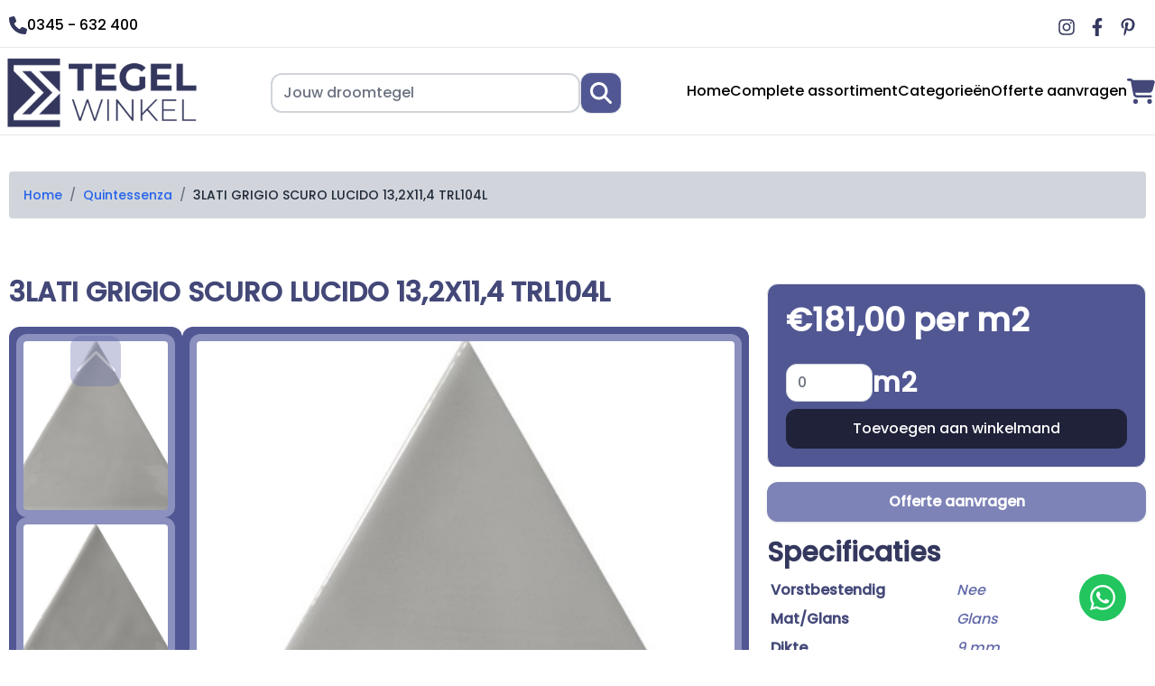

--- FILE ---
content_type: text/html; charset=UTF-8
request_url: https://tegelwinkel.nl/product/3lati-grigio-scuro-lucido-13-2x11-4-trl104l
body_size: 11252
content:
<!doctype html>
<html>
<head>
    <meta charset="UTF-8">
    <meta name="viewport"
          content="width=device-width, user-scalable=no, initial-scale=1.0, maximum-scale=1.0, minimum-scale=1.0">
    <meta http-equiv="X-UA-Compatible" content="ie=edge">

                
    <title>3LATI GRIGIO SCURO LUCIDO 13,2X11,4 TRL104L | Tegelwinkel.nl</title>

<meta name="title" content="3LATI GRIGIO SCURO LUCIDO 13,2X11,4 TRL104L | Tegelwinkel.nl">
<meta name="description" content="De driehoek geeft weer een hele nieuwe dimentie aan een tegelwand. Met de verschillende kleuren kan mooi gecombineerd worden.
Een aantal kle...">

<meta property="og:image" content="https://tegelwinkel.nl/images/3lati-grigio-scuro-lucido-13-2x11-4-trl104l-181-95-m.jpg">
<meta property="og:title" content="3LATI GRIGIO SCURO LUCIDO 13,2X11,4 TRL104L | Tegelwinkel.nl">
<meta property="og:description" content="De driehoek geeft weer een hele nieuwe dimentie aan een tegelwand. Met de verschillende kleuren kan mooi gecombineerd worden.
Een aantal kle...">

<meta property="twitter:image" content="https://tegelwinkel.nl/images/3lati-grigio-scuro-lucido-13-2x11-4-trl104l-181-95-m.jpg">
<meta property="twitter:title" content="3LATI GRIGIO SCURO LUCIDO 13,2X11,4 TRL104L | Tegelwinkel.nl">
<meta property="twitter:description" content="De driehoek geeft weer een hele nieuwe dimentie aan een tegelwand. Met de verschillende kleuren kan mooi gecombineerd worden.
Een aantal kle...">
    
    <link rel="icon" href="https://tegelwinkel.nl/favicon.svg">

    <!-- Google tag (gtag.js) -->
    <script async src="https://www.googletagmanager.com/gtag/js?id=G-0DKGS32SF9"></script>
    <script>
        window.dataLayer = window.dataLayer || [];
        function gtag(){dataLayer.push(arguments);}
        gtag('js', new Date());

        gtag('config', 'G-0DKGS32SF9');
    </script>

	<!-- Google Tag Manager -->
	<script>(function(w,d,s,l,i){w[l]=w[l]||[];w[l].push({'gtm.start':

	new Date().getTime(),event:'gtm.js'});var f=d.getElementsByTagName(s)[0],

	j=d.createElement(s),dl=l!='dataLayer'?'&l='+l:'';j.async=true;j.src=

	'https://www.googletagmanager.com/gtm.js?id='+i+dl;f.parentNode.insertBefore(j,f);

	})(window,document,'script','dataLayer','GTM-TGC9JDX9');</script>
	<!-- End Google Tag Manager -->

 

	
    <link rel="preload" as="style" href="https://tegelwinkel.nl/build/assets/web-5d7eabb3.css" /><link rel="stylesheet" href="https://tegelwinkel.nl/build/assets/web-5d7eabb3.css" /></head>
<body>
	
	

<!-- Google Tag Manager (noscript) -->
<noscript><iframe src="https://www.googletagmanager.com/ns.html?id=GTM-TGC9JDX9" 
height="0" width="0" style="display:none;visibility:hidden"></iframe></noscript>
<!-- End Google Tag Manager (noscript) -->

<nav class="container pt-2 mx-auto mb-10 border-b sticky top-0 bg-white z-50">

    <div class="border-b pb-2 pt-2  px-2.5 bg-white">
        <div class="flex justify-between">
            <div>
                <a href="tel:0345632400" class="flex justify-start items-center gap-x-2">
                    <svg xmlns="http://www.w3.org/2000/svg" viewBox="0 0 512 512"
                         fill="#34385E" height="20"
                    >
                        <!--!Font Awesome Free 6.6.0 by @fontawesome - https://fontawesome.com License - https://fontawesome.com/license/free Copyright 2024 Fonticons, Inc.-->
                        <path
                            d="M164.9 24.6c-7.7-18.6-28-28.5-47.4-23.2l-88 24C12.1 30.2 0 46 0 64C0 311.4 200.6 512 448 512c18 0 33.8-12.1 38.6-29.5l24-88c5.3-19.4-4.6-39.7-23.2-47.4l-96-40c-16.3-6.8-35.2-2.1-46.3 11.6L304.7 368C234.3 334.7 177.3 277.7 144 207.3L193.3 167c13.7-11.2 18.4-30 11.6-46.3l-40-96z"/>
                    </svg>

                    0345 - 632 400
                </a>
            </div>

            <div>
                <div class="flex justify-start">
    <div>
        <a href="https://www.instagram.com/tegelwinkel.nl/" target="_blank" aria-label="Ga naar Middag vloerverwarming instagram">
            <div class="p-1 rotate-45 middag-gradient mr-1.5">
                <svg xmlns="http://www.w3.org/2000/svg" viewBox="0 0 448 512" class="-rotate-45" height="20" width="20"
                     fill="#34385E">
                    <!--! Font Awesome Pro 6.4.0 by @fontawesome - https://fontawesome.com License - https://fontawesome.com/license (Commercial License) Copyright 2023 Fonticons, Inc. -->
                    <path
                        d="M224.1 141c-63.6 0-114.9 51.3-114.9 114.9s51.3 114.9 114.9 114.9S339 319.5 339 255.9 287.7 141 224.1 141zm0 189.6c-41.1 0-74.7-33.5-74.7-74.7s33.5-74.7 74.7-74.7 74.7 33.5 74.7 74.7-33.6 74.7-74.7 74.7zm146.4-194.3c0 14.9-12 26.8-26.8 26.8-14.9 0-26.8-12-26.8-26.8s12-26.8 26.8-26.8 26.8 12 26.8 26.8zm76.1 27.2c-1.7-35.9-9.9-67.7-36.2-93.9-26.2-26.2-58-34.4-93.9-36.2-37-2.1-147.9-2.1-184.9 0-35.8 1.7-67.6 9.9-93.9 36.1s-34.4 58-36.2 93.9c-2.1 37-2.1 147.9 0 184.9 1.7 35.9 9.9 67.7 36.2 93.9s58 34.4 93.9 36.2c37 2.1 147.9 2.1 184.9 0 35.9-1.7 67.7-9.9 93.9-36.2 26.2-26.2 34.4-58 36.2-93.9 2.1-37 2.1-147.8 0-184.8zM398.8 388c-7.8 19.6-22.9 34.7-42.6 42.6-29.5 11.7-99.5 9-132.1 9s-102.7 2.6-132.1-9c-19.6-7.8-34.7-22.9-42.6-42.6-11.7-29.5-9-99.5-9-132.1s-2.6-102.7 9-132.1c7.8-19.6 22.9-34.7 42.6-42.6 29.5-11.7 99.5-9 132.1-9s102.7-2.6 132.1 9c19.6 7.8 34.7 22.9 42.6 42.6 11.7 29.5 9 99.5 9 132.1s2.7 102.7-9 132.1z"/>
                </svg>
            </div>
        </a>
    </div>
    <div>
        <a href="https://www.facebook.com/profile.php?id=61555844156919" target="_blank" aria-label="Ga naar Middag vloerverwarming facebook">
            <div class="p-1 rotate-45 middag-gradient mr-1.5">
                <svg xmlns="http://www.w3.org/2000/svg" viewBox="0 0 320 512" class="-rotate-45" height="20" width="20"
                     fill="#34385E">
                    <!--! Font Awesome Pro 6.4.0 by @fontawesome - https://fontawesome.com License - https://fontawesome.com/license (Commercial License) Copyright 2023 Fonticons, Inc. -->
                    <path
                        d="M279.14 288l14.22-92.66h-88.91v-60.13c0-25.35 12.42-50.06 52.24-50.06h40.42V6.26S260.43 0 225.36 0c-73.22 0-121.08 44.38-121.08 124.72v70.62H22.89V288h81.39v224h100.17V288z"/>
                </svg>
            </div>
        </a>
    </div>
    <div>
        <a href="https://nl.pinterest.com/tegelwinkel/" target="_blank" aria-label="Ga naar Middag vloerverwarming pinterest">
            <div class="p-1 rotate-45 middag-gradient mr-1.5">
                <svg xmlns="http://www.w3.org/2000/svg" viewBox="0 0 384 512" class="-rotate-45" height="20" width="20"
                     fill="#34385E">
                    <!--! Font Awesome Pro 6.4.0 by @fontawesome - https://fontawesome.com License - https://fontawesome.com/license (Commercial License) Copyright 2023 Fonticons, Inc. -->
                    <path
                        d="M204 6.5C101.4 6.5 0 74.9 0 185.6 0 256 39.6 296 63.6 296c9.9 0 15.6-27.6 15.6-35.4 0-9.3-23.7-29.1-23.7-67.8 0-80.4 61.2-137.4 140.4-137.4 68.1 0 118.5 38.7 118.5 109.8 0 53.1-21.3 152.7-90.3 152.7-24.9 0-46.2-18-46.2-43.8 0-37.8 26.4-74.4 26.4-113.4 0-66.2-93.9-54.2-93.9 25.8 0 16.8 2.1 35.4 9.6 50.7-13.8 59.4-42 147.9-42 209.1 0 18.9 2.7 37.5 4.5 56.4 3.4 3.8 1.7 3.4 6.9 1.5 50.4-69 48.6-82.5 71.4-172.8 12.3 23.4 44.1 36 69.3 36 106.2 0 153.9-103.5 153.9-196.8C384 71.3 298.2 6.5 204 6.5z"/>
                </svg>
            </div>
        </a>
    </div>
</div>
            </div>
        </div>
    </div>

    <div class="flex justify-between lg:hidden mb-4">


        <a href="/" class="lg:hidden">
            <img src="https://tegelwinkel.nl/web_logo.png" alt="logo" class="h-20">
        </a>

        <div class="flex justify-center items-center px-5 text-primary-500">
            <a href="https://tegelwinkel.nl/winkelmand" class=" mr-4 ">
                <svg xmlns="http://www.w3.org/2000/svg" height="2em" viewBox="0 0 576 512" fill="#434878">
                    <!--! Font Awesome Free 6.4.0 by @fontawesome - https://fontawesome.com License - https://fontawesome.com/license (Commercial License) Copyright 2023 Fonticons, Inc. -->
                    <path
                        d="M0 24C0 10.7 10.7 0 24 0H69.5c22 0 41.5 12.8 50.6 32h411c26.3 0 45.5 25 38.6 50.4l-41 152.3c-8.5 31.4-37 53.3-69.5 53.3H170.7l5.4 28.5c2.2 11.3 12.1 19.5 23.6 19.5H488c13.3 0 24 10.7 24 24s-10.7 24-24 24H199.7c-34.6 0-64.3-24.6-70.7-58.5L77.4 54.5c-.7-3.8-4-6.5-7.9-6.5H24C10.7 48 0 37.3 0 24zM128 464a48 48 0 1 1 96 0 48 48 0 1 1 -96 0zm336-48a48 48 0 1 1 0 96 48 48 0 1 1 0-96z"/>
                </svg>
                            </a>

            <svg xmlns="http://www.w3.org/2000/svg" id="openMenu" height="2.5em" fill="currentColor"
                 viewBox="0 0 448 512"
                 onclick="document.getElementById('mobile_navigation_container').classList.toggle('hidden')
                          document.getElementById('closeMenu').classList.toggle('hidden')
                          document.getElementById('openMenu').classList.toggle('hidden')
                 ">
                <!--! Font Awesome Free 6.4.0 by @fontawesome - https://fontawesome.com License - https://fontawesome.com/license (Commercial License) Copyright 2023 Fonticons, Inc. -->
                <path
                    d="M0 96C0 78.3 14.3 64 32 64H416c17.7 0 32 14.3 32 32s-14.3 32-32 32H32C14.3 128 0 113.7 0 96zM0 256c0-17.7 14.3-32 32-32H416c17.7 0 32 14.3 32 32s-14.3 32-32 32H32c-17.7 0-32-14.3-32-32zM448 416c0 17.7-14.3 32-32 32H32c-17.7 0-32-14.3-32-32s14.3-32 32-32H416c17.7 0 32 14.3 32 32z"/>
            </svg>

            <svg xmlns="http://www.w3.org/2000/svg" id="closeMenu" height="2.5em" fill="currentColor"
                 class="hidden"
                 viewBox="0 0 384 512"
                 onclick="document.getElementById('mobile_navigation_container').classList.toggle('hidden')
                          document.getElementById('openMenu').classList.toggle('hidden')
                          document.getElementById('closeMenu').classList.toggle('hidden')
                 ">
                <!--!Font Awesome Free 6.7.1 by @fontawesome - https://fontawesome.com License - https://fontawesome.com/license/free Copyright 2024 Fonticons, Inc.-->
                <path
                    d="M376.6 84.5c11.3-13.6 9.5-33.8-4.1-45.1s-33.8-9.5-45.1 4.1L192 206 56.6 43.5C45.3 29.9 25.1 28.1 11.5 39.4S-3.9 70.9 7.4 84.5L150.3 256 7.4 427.5c-11.3 13.6-9.5 33.8 4.1 45.1s33.8 9.5 45.1-4.1L192 306 327.4 468.5c11.3 13.6 31.5 15.4 45.1 4.1s15.4-31.5 4.1-45.1L233.7 256 376.6 84.5z"/>
            </svg>

        </div>
    </div>

    <div class="hidden w-full bg-white absolute px-4" id="mobile_navigation_container">
        <div>
            <ul class="text-xl text-primary-200">
                <li>
                    <div class="lg:mt-5">
                        
                        <form action="/complete-assortiment" method="get" class="md:block mb-4">
                            <input type="hidden" name="_token" value="FOSYth0v8PJWjBdogBSum8z4F5AH7HdmKzBra2tT" autocomplete="off">
                            <div class="flex items-center gap-x-1">
                                <input
                                    type="text"
                                    class="w-full border-2 overflow-hidden"
                                    placeholder="Jouw droomtegel"
                                    name="search"
                                    value=""
                                >
                                <button
                                    class="bg-primary-300 p-2.5 lg:right-8 rounded-xl border right-14 overflow-hidden">
                                    <svg
                                        class="text-white hover:button"
                                        xmlns="http://www.w3.org/2000/svg"
                                        viewBox="0 0 512 512"
                                        height="24"
                                        fill="currentColor"
                                    >
                                        <!--!Font Awesome Free 6.6.0 by @fontawesome - https://fontawesome.com License - https://fontawesome.com/license/free Copyright 2024 Fonticons, Inc.-->
                                        <path
                                            d="M416 208c0 45.9-14.9 88.3-40 122.7L502.6 457.4c12.5 12.5 12.5 32.8 0 45.3s-32.8 12.5-45.3 0L330.7 376c-34.4 25.2-76.8 40-122.7 40C93.1 416 0 322.9 0 208S93.1 0 208 0S416 93.1 416 208zM208 352a144 144 0 1 0 0-288 144 144 0 1 0 0 288z"/>
                                    </svg>
                                </button>
                            </div>
                        </form>
                    </div>
                </li>
                <li>
                    <a href="/">
                        <div
                            class="text-xl border-2 border-primary-50 hover:bg-primary-200 hover:text-white text-primary-200 font-bold button-base text-center py-1">
                            Home
                        </div>
                    </a>
                </li>
                <li>
                    <a href="https://tegelwinkel.nl/complete-assortiment">
                        <div
                            class="text-xl border-2 border-primary-50 hover:bg-primary-200 hover:text-white text-primary-200 font-bold button-base text-center py-1">
                            Complete assortiment
                        </div>
                    </a>
                </li>
                <li>
                    <a href="https://tegelwinkel.nl/categorie%C3%ABn">
                        <div
                            class="text-xl border-2 border-primary-50 hover:bg-primary-200 hover:text-white text-primary-200 font-bold button-base text-center py-1">
                            Categorieën
                        </div>
                    </a>
                </li>
                <li>
                    <a href="https://tegelwinkel.nl/offerte-aanvragen">
                        <div
                            class="text-xl border-2 border-primary-50 hover:bg-primary-200 hover:text-white text-primary-200 font-bold button-base text-center py-1">
                            Offerte aanvragen
                        </div>
                    </a>
                </li>
            </ul>
        </div>
    </div>

    <div class="flex lg:justify-between items-center w-full px-2 pr-4 lg:p-0 overflow-x-hidden">
        <a href="/" class="hidden lg:block">
            <img src="https://tegelwinkel.nl/web_logo.png" alt="logo" class="h-24">
        </a>

        <div class="lg:mt-5">
            
            <form action="/complete-assortiment" method="get" class="hidden lg:block mb-4">
                <input type="hidden" name="_token" value="FOSYth0v8PJWjBdogBSum8z4F5AH7HdmKzBra2tT" autocomplete="off">
                <div class="flex items-center gap-x-1">
                    <input
                        type="text"
                        class="lg:w-50 border-2 overflow-hidden"
                        placeholder="Jouw droomtegel"
                        name="search"
                        value=""
                    >
                    <button class="bg-primary-300 p-2.5 lg:right-8 rounded-xl border right-14">
                        <svg
                            class="text-white hover:button overflow-hidden"
                            xmlns="http://www.w3.org/2000/svg"
                            viewBox="0 0 512 512"
                            height="24"
                            fill="currentColor"
                        >
                            <!--!Font Awesome Free 6.6.0 by @fontawesome - https://fontawesome.com License - https://fontawesome.com/license/free Copyright 2024 Fonticons, Inc.-->
                            <path
                                d="M416 208c0 45.9-14.9 88.3-40 122.7L502.6 457.4c12.5 12.5 12.5 32.8 0 45.3s-32.8 12.5-45.3 0L330.7 376c-34.4 25.2-76.8 40-122.7 40C93.1 416 0 322.9 0 208S93.1 0 208 0S416 93.1 416 208zM208 352a144 144 0 1 0 0-288 144 144 0 1 0 0 288z"/>
                        </svg>
                    </button>
                </div>
            </form>
        </div>

        <div class="hidden lg:flex justify-end items-center gap-x-5">
            <a href="/">
                Home
            </a>
            <a href="https://tegelwinkel.nl/complete-assortiment">
                Complete assortiment
            </a>
            <a href="https://tegelwinkel.nl/categorie%C3%ABn">
                Categorieën
            </a>
            <a href="https://tegelwinkel.nl/offerte-aanvragen">
                Offerte aanvragen
            </a>

            <a href="https://tegelwinkel.nl/winkelmand">
                <svg xmlns="http://www.w3.org/2000/svg" height="1.75em" viewBox="0 0 576 512" fill="#434878">
                    <!--! Font Awesome Free 6.4.0 by @fontawesome - https://fontawesome.com License - https://fontawesome.com/license (Commercial License) Copyright 2023 Fonticons, Inc. -->
                    <path
                        d="M0 24C0 10.7 10.7 0 24 0H69.5c22 0 41.5 12.8 50.6 32h411c26.3 0 45.5 25 38.6 50.4l-41 152.3c-8.5 31.4-37 53.3-69.5 53.3H170.7l5.4 28.5c2.2 11.3 12.1 19.5 23.6 19.5H488c13.3 0 24 10.7 24 24s-10.7 24-24 24H199.7c-34.6 0-64.3-24.6-70.7-58.5L77.4 54.5c-.7-3.8-4-6.5-7.9-6.5H24C10.7 48 0 37.3 0 24zM128 464a48 48 0 1 1 96 0 48 48 0 1 1 -96 0zm336-48a48 48 0 1 1 0 96 48 48 0 1 1 0-96z"/>
                </svg>
                            </a>
        </div>
    </div>
</nav>

<main class="container mx-auto p-2.5 lg:py-0">
    <div class="sticky top-5 z-50">
    
    </div>

<script>
    const alerts = [
        'success',
        'error'
    ];

    (() => {
        for (const type of alerts) {
            const el = document.getElementById(type)
            if (el) {
                setTimeout(() => el.remove(), 15e3)
            }
        }
    })()
</script>
        <nav class="container mx-auto">
        <ol class="p-4 rounded flex flex-wrap bg-gray-300 text-sm text-gray-800">
            
                                    <li>
                        <a href="https://tegelwinkel.nl" class="text-blue-600 hover:text-blue-900 hover:underline focus:text-blue-900 focus:underline">
                            Home
                        </a>
                    </li>
                
                                    <li class="text-gray-500 px-2">
                        /
                    </li>
                
            
                                    <li>
                        <a href="https://tegelwinkel.nl/merken/quintessenza/producten" class="text-blue-600 hover:text-blue-900 hover:underline focus:text-blue-900 focus:underline">
                            Quintessenza
                        </a>
                    </li>
                
                                    <li class="text-gray-500 px-2">
                        /
                    </li>
                
            
                                    <li>
                        3LATI GRIGIO SCURO LUCIDO 13,2X11,4 TRL104L
                    </li>
                
                
                    </ol>
    </nav>


    <section class="mt-4">
        <div class="grid grid-cols-1 lg:grid-cols-6">
            <div class="lg:col-span-4 flex items-stretch mt-12">
                <div>
                    <h1 class="text-2xl md:text-3xl font-bold text-primary-400 mb-5">
                        3LATI GRIGIO SCURO LUCIDO 13,2X11,4 TRL104L
                    </h1>

                                            <div class="swiper mobile-product-swiper mx-auto w-72 lg:hidden">
                            <div class="swiper-wrapper">
                                <!-- Slides -->
                                                                    <div class="swiper-slide">
                                        <img
                                            src="https://tegelwinkel.nl/images/3lati-grigio-scuro-lucido-13-2x11-4-trl104l-181-95-m.jpg"
                                            alt="product-image-0"
                                            class="mx-auto h-64 md:h-80 p-2 rounded-xl bg-primary-50"
                                            id="mobile-image-0"
                                        >
                                    </div>

                                    <script>
                                        new Viewer(document.getElementById(`mobile-image-0`), {
                                            keyboard: true,
                                            movable: false,
                                            zoomable: false,
                                            rotatable: false,
                                            scalable: false,
                                            tooltip: false,
                                            fullscreen: false,
                                            toolbar: false,
                                        });
                                    </script>
                                                                    <div class="swiper-slide">
                                        <img
                                            src="https://tegelwinkel.nl/images/3lati-grigio-scuro-lucido-13-2x11-4-trl104l-181-95-m-2.jpg"
                                            alt="product-image-1"
                                            class="mx-auto h-64 md:h-80 p-2 rounded-xl bg-primary-50"
                                            id="mobile-image-1"
                                        >
                                    </div>

                                    <script>
                                        new Viewer(document.getElementById(`mobile-image-1`), {
                                            keyboard: true,
                                            movable: false,
                                            zoomable: false,
                                            rotatable: false,
                                            scalable: false,
                                            tooltip: false,
                                            fullscreen: false,
                                            toolbar: false,
                                        });
                                    </script>
                                                                    <div class="swiper-slide">
                                        <img
                                            src="https://tegelwinkel.nl/images/3lati-grigio-scuro-lucido-13-2x11-4-trl104l-181-95-m-3.jpg"
                                            alt="product-image-2"
                                            class="mx-auto h-64 md:h-80 p-2 rounded-xl bg-primary-50"
                                            id="mobile-image-2"
                                        >
                                    </div>

                                    <script>
                                        new Viewer(document.getElementById(`mobile-image-2`), {
                                            keyboard: true,
                                            movable: false,
                                            zoomable: false,
                                            rotatable: false,
                                            scalable: false,
                                            tooltip: false,
                                            fullscreen: false,
                                            toolbar: false,
                                        });
                                    </script>
                                                                    <div class="swiper-slide">
                                        <img
                                            src="https://tegelwinkel.nl/images/3lati.jpg"
                                            alt="product-image-3"
                                            class="mx-auto h-64 md:h-80 p-2 rounded-xl bg-primary-50"
                                            id="mobile-image-3"
                                        >
                                    </div>

                                    <script>
                                        new Viewer(document.getElementById(`mobile-image-3`), {
                                            keyboard: true,
                                            movable: false,
                                            zoomable: false,
                                            rotatable: false,
                                            scalable: false,
                                            tooltip: false,
                                            fullscreen: false,
                                            toolbar: false,
                                        });
                                    </script>
                                                                    <div class="swiper-slide">
                                        <img
                                            src="https://tegelwinkel.nl/images/3latti.jpg"
                                            alt="product-image-4"
                                            class="mx-auto h-64 md:h-80 p-2 rounded-xl bg-primary-50"
                                            id="mobile-image-4"
                                        >
                                    </div>

                                    <script>
                                        new Viewer(document.getElementById(`mobile-image-4`), {
                                            keyboard: true,
                                            movable: false,
                                            zoomable: false,
                                            rotatable: false,
                                            scalable: false,
                                            tooltip: false,
                                            fullscreen: false,
                                            toolbar: false,
                                        });
                                    </script>
                                                                    <div class="swiper-slide">
                                        <img
                                            src="https://tegelwinkel.nl/images/3lati-grigio-scuro-lucido-13-2x11-4-trl104l-181-95-m-1.jpg"
                                            alt="product-image-5"
                                            class="mx-auto h-64 md:h-80 p-2 rounded-xl bg-primary-50"
                                            id="mobile-image-5"
                                        >
                                    </div>

                                    <script>
                                        new Viewer(document.getElementById(`mobile-image-5`), {
                                            keyboard: true,
                                            movable: false,
                                            zoomable: false,
                                            rotatable: false,
                                            scalable: false,
                                            tooltip: false,
                                            fullscreen: false,
                                            toolbar: false,
                                        });
                                    </script>
                                                            </div>

                            <div class="mt-5">
                                <div class="swiper-scrollbar"></div>
                            </div>
                        </div>
                    
                                            <div class="lg:grid-cols-2 hidden lg:grid">
                            <div class="col-span-8">
                                <div class="flex justify-start gap-x-5">
                                    <div>
                                        <div
                                            class="swiper product-extra-images-swiper bg-primary-300 p-2 pb-6 rounded-xl w-[12em] h-[40rem]">
                                            <div class="swiper-wrapper gap-y-2" id="swiper-viewer">
                                                <!-- Slides -->
                                                                                                    <div class="box-border swiper-slide aspect-square">
                                                        <img
                                                            
                                                            class="p-2 rounded-xl bg-primary-50 object-cover aspect-square h-full"
                                                            src="https://tegelwinkel.nl/images/3lati-grigio-scuro-lucido-13-2x11-4-trl104l-181-95-m.jpg"
                                                            alt="product-image-0"
                                                            id="extra-image-0"
                                                            onclick="injectImage(this)"
                                                        >
                                                    </div>
                                                                                                    <div class="box-border swiper-slide aspect-square">
                                                        <img
                                                            
                                                            class="p-2 rounded-xl bg-primary-50 object-cover aspect-square h-full"
                                                            src="https://tegelwinkel.nl/images/3lati-grigio-scuro-lucido-13-2x11-4-trl104l-181-95-m-2.jpg"
                                                            alt="product-image-1"
                                                            id="extra-image-1"
                                                            onclick="injectImage(this)"
                                                        >
                                                    </div>
                                                                                                    <div class="box-border swiper-slide aspect-square">
                                                        <img
                                                            
                                                            class="p-2 rounded-xl bg-primary-50 object-cover aspect-square h-full"
                                                            src="https://tegelwinkel.nl/images/3lati-grigio-scuro-lucido-13-2x11-4-trl104l-181-95-m-3.jpg"
                                                            alt="product-image-2"
                                                            id="extra-image-2"
                                                            onclick="injectImage(this)"
                                                        >
                                                    </div>
                                                                                                    <div class="box-border swiper-slide aspect-square">
                                                        <img
                                                            
                                                            class="p-2 rounded-xl bg-primary-50 object-cover aspect-square h-full"
                                                            src="https://tegelwinkel.nl/images/3lati.jpg"
                                                            alt="product-image-3"
                                                            id="extra-image-3"
                                                            onclick="injectImage(this)"
                                                        >
                                                    </div>
                                                                                                    <div class="box-border swiper-slide aspect-square">
                                                        <img
                                                            
                                                            class="p-2 rounded-xl bg-primary-50 object-cover aspect-square h-full"
                                                            src="https://tegelwinkel.nl/images/3latti.jpg"
                                                            alt="product-image-4"
                                                            id="extra-image-4"
                                                            onclick="injectImage(this)"
                                                        >
                                                    </div>
                                                                                                    <div class="box-border swiper-slide aspect-square">
                                                        <img
                                                            
                                                            class="p-2 rounded-xl bg-primary-50 object-cover aspect-square h-full"
                                                            src="https://tegelwinkel.nl/images/3lati-grigio-scuro-lucido-13-2x11-4-trl104l-181-95-m-1.jpg"
                                                            alt="product-image-5"
                                                            id="extra-image-5"
                                                            onclick="injectImage(this)"
                                                        >
                                                    </div>
                                                                                            </div>

                                            <div class="absolute top-[2rem] left-[3.6rem]">
                                                <div
                                                    class="swiper-button-prev rotate-90 bg-primary-200 rounded-xl p-7 text-[#d4d8ff] hover:bg-[#c7cdfc] hover:text-primary-200"></div>
                                            </div>

                                            <div class="relative -bottom-[24rem] right-[3.15rem]">
                                                <div
                                                    class="swiper-button-next rotate-90 bg-primary-200 rounded-xl p-7 text-[#d4d8ff] hover:bg-[#c7cdfc] hover:text-primary-200"></div>
                                            </div>
                                        </div>
                                    </div>

                                    <div class="bg-primary-300 p-2 mr-5 rounded-xl h-[40rem]">
                                        <img
                                            id="product_image_viewer"
                                            src="/images/3lati-grigio-scuro-lucido-13-2x11-4-trl104l-181-95-m.jpg"
                                            alt="3LATI GRIGIO SCURO LUCIDO 13,2X11,4 TRL104L-afbeelding"
                                            class="block h-[39rem] object-cover mx-auto p-2 rounded-xl bg-primary-50"
                                        >

                                        <script>
                                            new Viewer(document.getElementById('product_image_viewer'), {
                                                keyboard: true,
                                                movable: false,
                                                zoomable: false,
                                                rotatable: false,
                                                scalable: false,
                                                tooltip: false,
                                                fullscreen: false,
                                                toolbar: false,
                                            });
                                        </script>
                                    </div>
                                </div>
                            </div>
                        </div>

                        <script>
                            const viewerElement = document.getElementById('product_image_viewer')

                            const injectImage = ({src, alt}) => {
                                viewerElement.src = src
                                viewerElement.alt = alt
                            }
                        </script>
                                    </div>
            </div>

            <div class="col-span-2">
                <div class="mt-14 mb-4 border p-5 bg-primary-300 text-white rounded-xl">
                    <div class="flex justify-between">
                        
                                                    <h3
                                class="
                                    text-2xl md:text-4xl font-bold
                                     text-right mb-7                                 "
                            >
                                &euro;181,00 per m2

                                                            </h3>
                                            </div>

                                            <form action="https://tegelwinkel.nl/winkelmand/toevoegen/29" method="post">
                            <input type="hidden" name="_token" value="FOSYth0v8PJWjBdogBSum8z4F5AH7HdmKzBra2tT" autocomplete="off">                            <div class="flex justify-end lg:block w-full">
                                <div class="block sm:flex lg:block 2xl:flex justify-center items-center gap-5 w-full">
                                    <div class="lg:w-48 w-full flex justify-start items-center gap-3 mb-2">
                                        <input type="number"
                                               name="quantity"
                                               step="1"
                                               class="text-black xl:w-24 w-full mb-2 xl:mb-0"
                                               placeholder="0"
                                               required
                                        >
                                        <b class="text-3xl select-none">m2</b>
                                    </div>

                                    <input type="submit" value="Toevoegen aan winkelmand"
                                           class="bg-primary-600 w-full  flex justify-center items-center rounded py-2.5 px-5 xl:px-0.5">
                                </div>
                            </div>

                                                    </form>
                                    </div>

                <div class="mb-4">
                    <a
                        href="#offerte"
                        class="button-base bg-primary-100 w-full flex justify-center items-center rounded py-2.5 px-5 xl:px-0.5 text-white"
                    >
                        Offerte aanvragen
                    </a>
                </div>

                <div>
                    <h2 class="text-3xl mb-2 font-bold text-primary-500">
                        Specificaties
                    </h2>
                    <table class="w-full mb-4">
                        <tbody>
                                                    <tr>
                                <td>
                                    <b class="text-primary-400">
                                        Vorstbestendig
                                    </b>
                                </td>
                                <td>
                                    <i class="text-primary-200">
                                                                                    Nee
                                                                            </i>
                                </td>
                            </tr>
                                                    <tr>
                                <td>
                                    <b class="text-primary-400">
                                        Mat/Glans
                                    </b>
                                </td>
                                <td>
                                    <i class="text-primary-200">
                                                                                    Glans
                                                                            </i>
                                </td>
                            </tr>
                                                    <tr>
                                <td>
                                    <b class="text-primary-400">
                                        Dikte
                                    </b>
                                </td>
                                <td>
                                    <i class="text-primary-200">
                                                                                    9 mm
                                                                            </i>
                                </td>
                            </tr>
                                                    <tr>
                                <td>
                                    <b class="text-primary-400">
                                        Gerectificeerd
                                    </b>
                                </td>
                                <td>
                                    <i class="text-primary-200">
                                                                                    Nee
                                                                            </i>
                                </td>
                            </tr>
                                                    <tr>
                                <td>
                                    <b class="text-primary-400">
                                        Merk
                                    </b>
                                </td>
                                <td>
                                    <i class="text-primary-200">
                                                                                    Quintessenza
                                                                            </i>
                                </td>
                            </tr>
                                                    <tr>
                                <td>
                                    <b class="text-primary-400">
                                        EAN Code
                                    </b>
                                </td>
                                <td>
                                    <i class="text-primary-200">
                                                                                    8054309152801
                                                                            </i>
                                </td>
                            </tr>
                                                    <tr>
                                <td>
                                    <b class="text-primary-400">
                                        Artikelcode
                                    </b>
                                </td>
                                <td>
                                    <i class="text-primary-200">
                                                                                    TRL104L
                                                                            </i>
                                </td>
                            </tr>
                                                    <tr>
                                <td>
                                    <b class="text-primary-400">
                                        Verpakking
                                    </b>
                                </td>
                                <td>
                                    <i class="text-primary-200">
                                                                                    Pak 30st/0,23m²
                                                                            </i>
                                </td>
                            </tr>
                                                    <tr>
                                <td>
                                    <b class="text-primary-400">
                                        Maat
                                    </b>
                                </td>
                                <td>
                                    <i class="text-primary-200">
                                                                                    13,2X11,4 cm
                                                                            </i>
                                </td>
                            </tr>
                                                </tbody>
                    </table>

                                            <a href="https://tegelwinkel.nl/merken/quintessenza/producten"
                           class="group bg-primary-300 w-full flex justify-center items-center rounded py-2.5 px-5 xl:px-0.5 text-white mb-6">
                            <span class="group-hover:text-white">
                                Alles van Quintessenza bekijken
                            </span>
                        </a>
                    
                                            <h2 class="text-3xl mb-2 font-bold text-primary-500">
                            Tags
                        </h2>
                        <div class="ml-1">
                                                            <span class="text-primary-200">Driehoek,</span>
                                                    </div>
                                    </div>
            </div>
        </div>

        <div class="grid grid-cols-1 lg:grid-cols-5 mt-16 gap-x-16">
            <div class="col-span-3">
                <h2 class="text-3xl mb-2 font-bold">
                    Omschrijving
                </h2>
                <p class="mb-7">
                    De driehoek geeft weer een hele nieuwe dimentie aan een tegelwand. Met de verschillende kleuren kan mooi gecombineerd worden.
Een aantal kleuren is genuanceerd, dat zijn de Grigio, Acquamarina, Carta da Zucchero en de Rosa. De kleuren Bianco, Riflessi Acciao, Bronzo en Oro zijn allemaal gelijk.
De toepassingsfoto kan andere tegels bevatten uit dezelfde serie.


                </p>
            </div>

            <div class="col-span-2">
                                    <h2 class="text-2xl mb-2 font-bold">
                        Documenten
                    </h2>
                                            <a href="/documents/HMK_Advies_verglaasde_tegels_16888761963643.pdf" target="_blank"
                           class="text-gray-700 flex justify-start items-baseline gap-x-1">
                            <svg xmlns="http://www.w3.org/2000/svg" height="1em" viewBox="0 0 512 512">
                                <!--!Font Awesome Free 6.6.0 by @fontawesome - https://fontawesome.com License - https://fontawesome.com/license/free Copyright 2024 Fonticons, Inc.-->
                                <path
                                    d="M288 32c0-17.7-14.3-32-32-32s-32 14.3-32 32l0 242.7-73.4-73.4c-12.5-12.5-32.8-12.5-45.3 0s-12.5 32.8 0 45.3l128 128c12.5 12.5 32.8 12.5 45.3 0l128-128c12.5-12.5 12.5-32.8 0-45.3s-32.8-12.5-45.3 0L288 274.7 288 32zM64 352c-35.3 0-64 28.7-64 64l0 32c0 35.3 28.7 64 64 64l384 0c35.3 0 64-28.7 64-64l0-32c0-35.3-28.7-64-64-64l-101.5 0-45.3 45.3c-25 25-65.5 25-90.5 0L165.5 352 64 352zm368 56a24 24 0 1 1 0 48 24 24 0 1 1 0-48z"/>
                            </svg>
                            HMK Advies verglaasde tegels.pdf
                        </a>
                                            <a href="/documents/3Lati16951263228596.pdf" target="_blank"
                           class="text-gray-700 flex justify-start items-baseline gap-x-1">
                            <svg xmlns="http://www.w3.org/2000/svg" height="1em" viewBox="0 0 512 512">
                                <!--!Font Awesome Free 6.6.0 by @fontawesome - https://fontawesome.com License - https://fontawesome.com/license/free Copyright 2024 Fonticons, Inc.-->
                                <path
                                    d="M288 32c0-17.7-14.3-32-32-32s-32 14.3-32 32l0 242.7-73.4-73.4c-12.5-12.5-32.8-12.5-45.3 0s-12.5 32.8 0 45.3l128 128c12.5 12.5 32.8 12.5 45.3 0l128-128c12.5-12.5 12.5-32.8 0-45.3s-32.8-12.5-45.3 0L288 274.7 288 32zM64 352c-35.3 0-64 28.7-64 64l0 32c0 35.3 28.7 64 64 64l384 0c35.3 0 64-28.7 64-64l0-32c0-35.3-28.7-64-64-64l-101.5 0-45.3 45.3c-25 25-65.5 25-90.5 0L165.5 352 64 352zm368 56a24 24 0 1 1 0 48 24 24 0 1 1 0-48z"/>
                            </svg>
                            3lati.pdf
                        </a>
                                                </div>
        </div>

            </section>

    <div class="mt-10 lg:mt-0 grid grid-cols-1 lg:grid-cols-2 gap-5">
        <div class="bg-primary-400 p-4 rounded-xl">
            <h2 class="text-3xl font-bold mb-4 text-white">
                Vragen over dit product?
            </h2>

            <form action="https://tegelwinkel.nl/product/29/vraag-stellen" method="post">
                <input type="hidden" name="_token" value="FOSYth0v8PJWjBdogBSum8z4F5AH7HdmKzBra2tT" autocomplete="off">                <div class="grid grid-cols-1 md:grid-cols-2 gap-x-4 mb-4">
                    <div>
                        <label for="email" class="block mb-1 text-white">Email</label>
                        <input id="email" type="email" class="w-full "
                               name="email" value="" autocomplete="email" placeholder="Email">

                                            </div>

                    <div>
                        <label for="phone" class="block mb-1 text-white">Telefoonnummer</label>
                        <input id="phone" type="text" class="w-full "
                               name="phone" value="" autocomplete="phone" placeholder="06 12 345 678">

                                            </div>
                </div>

                <div>
                    <label for="message" class="block mb-1 text-white">Vraag</label>
                    <textarea id="message" type="text" class="w-full "
                              name="message" placeholder="Uw vraag" rows="5"></textarea>

                                    </div>

                <div class="flex justify-start">
                    <input type="submit" value="Vraag stellen"
                           class="text-white flex justify-center rounded-xl bg-green-400 font-bold p-3 mt-5 transition-all tracking-widest w-full md:w-auto">
                </div>
            </form>
        </div>

        <div class="bg-primary-100 p-4 rounded-xl">
            <h2 class="text-3xl font-bold mb-4 text-white" id="offerte">
                Snel een offerte aanvragen?
            </h2>

            <form action="https://tegelwinkel.nl/offerte/29/aanvragen" method="post">
                <input type="hidden" name="_token" value="FOSYth0v8PJWjBdogBSum8z4F5AH7HdmKzBra2tT" autocomplete="off">                <div class="mb-4">
                    <label for="name" class="block mb-1 text-white">Naam</label>
                    <input id="name" type="text" class="w-full " name="name"
                           value="" autocomplete="name" placeholder="Naam">

                                    </div>

                <div class="grid grid-cols-1 lg:grid-cols-2 gap-4 mb-4">
                    <div>
                        <label for="email" class="block mb-1 text-white">Email</label>
                        <input id="email" type="email" class="w-full "
                               name="email" value="" autocomplete="email" placeholder="Email">

                                            </div>

                    <div>
                        <label for="phone" class="block mb-1 text-white">Telefoonnummer</label>
                        <input id="phone" type="text" class="w-full "
                               name="phone" value="" autocomplete="phone" placeholder="06 12 345 678">

                                            </div>
                </div>

                <div class="mb-4">
                    <label for="amount" class="block mb-1 text-white">Aantal m2</label>
                    <input id="amount" type="number" class="w-full "
                           name="amount" value="" autocomplete="amount"
                           placeholder="Aantal m2">

                                    </div>

                <div class="flex justify-start">
                    <input type="submit"
                           value="Offerte aanvragen"
                           class="text-white flex justify-center rounded-xl bg-green-400 font-bold p-3 mt-5 transition-all tracking-widest w-full md:w-auto">
                </div>
            </form>
        </div>
    </div>
    <div class="block fixed bg-green-500 p-2.5 rounded-full" style="bottom: 2rem; right: 2rem; z-index: 999999999">
    <a href="https://api.whatsapp.com/send/?phone=31610027127&text=Welkom+bij+De+Tegelwinkel&type=phone_number&app_absent=0" target="_blank">
        <svg xmlns="http://www.w3.org/2000/svg" height="32" width="32" viewBox="0 0 448 512" fill="#fff">
            <!--!Font Awesome Free 6.5.1 by @fontawesome - https://fontawesome.com License - https://fontawesome.com/license/free Copyright 2024 Fonticons, Inc.-->
            <path
                d="M380.9 97.1C339 55.1 283.2 32 223.9 32c-122.4 0-222 99.6-222 222 0 39.1 10.2 77.3 29.6 111L0 480l117.7-30.9c32.4 17.7 68.9 27 106.1 27h.1c122.3 0 224.1-99.6 224.1-222 0-59.3-25.2-115-67.1-157zm-157 341.6c-33.2 0-65.7-8.9-94-25.7l-6.7-4-69.8 18.3L72 359.2l-4.4-7c-18.5-29.4-28.2-63.3-28.2-98.2 0-101.7 82.8-184.5 184.6-184.5 49.3 0 95.6 19.2 130.4 54.1 34.8 34.9 56.2 81.2 56.1 130.5 0 101.8-84.9 184.6-186.6 184.6zm101.2-138.2c-5.5-2.8-32.8-16.2-37.9-18-5.1-1.9-8.8-2.8-12.5 2.8-3.7 5.6-14.3 18-17.6 21.8-3.2 3.7-6.5 4.2-12 1.4-32.6-16.3-54-29.1-75.5-66-5.7-9.8 5.7-9.1 16.3-30.3 1.8-3.7 .9-6.9-.5-9.7-1.4-2.8-12.5-30.1-17.1-41.2-4.5-10.8-9.1-9.3-12.5-9.5-3.2-.2-6.9-.2-10.6-.2-3.7 0-9.7 1.4-14.8 6.9-5.1 5.6-19.4 19-19.4 46.3 0 27.3 19.9 53.7 22.6 57.4 2.8 3.7 39.1 59.7 94.8 83.8 35.2 15.2 49 16.5 66.6 13.9 10.7-1.6 32.8-13.4 37.4-26.4 4.6-13 4.6-24.1 3.2-26.4-1.3-2.5-5-3.9-10.5-6.6z"/>
        </svg>
    </a>
</div>
</main>

<!-- Cal element-click embed code begins -->
<script type="text/javascript">
    (function (C, A, L) {
        let p = function (a, ar) {
            a.q.push(ar);
        };
        let d = C.document;
        C.Cal = C.Cal || function () {
            let cal = C.Cal;
            let ar = arguments;
            if (!cal.loaded) {
                cal.ns = {};
                cal.q = cal.q || [];
                d.head.appendChild(d.createElement("script")).src = A;
                cal.loaded = true;
            }
            if (ar[0] === L) {
                const api = function () {
                    p(api, arguments);
                };
                const namespace = ar[1];
                api.q = api.q || [];
                typeof namespace === "string" ? (cal.ns[namespace] = api) && p(api, ar) : p(cal, ar);
                return;
            }
            p(cal, ar);
        };
    })(window, "https://app.cal.com/embed/embed.js", "init");
    Cal("init", {origin: "https://cal.com"});
    Cal("ui", {
        "styles": {"branding": {"brandColor": "#000000"}},
        "hideEventTypeDetails": false,
        "layout": "month_view"
    });
</script>
<!-- Cal element-click embed code ends -->

<div class="container mx-auto py-16 px-2 lg:px-0">
    <h2 class="page-header">
        Plan een vrijblijvende afspraak in
    </h2>
    <div class="flex flex-col lg:flex-row justify-center items-center gap-8">
        <button data-cal-link="planning-middag-leerdam/kort-orientatie-gesprek" class="button-base bg-primary-100 h-16 shadow w-full text-white">
            Korte orientatie inplannen
        </button>
        <button data-cal-link="planning-middag-leerdam/orientatie-gesprek" class="button-base bg-primary-300 h-16 shadow w-full text-white">
            Orientatie gesprek inplannen
        </button>
        <button data-cal-link="planning-middag-leerdam/uitgebreid-gesprek" class="button-base bg-primary-500 h-16 shadow w-full text-white">
            Uitgebreid gesprek inplannen
        </button>
    </div>
</div>

<footer class="container mx-auto p-3 lg:p-0">
    <section class="bg-primary-500 text-white p-8 shadow rounded-xl">

        <div class="grid grid-cols-1 md:grid-cols-2 lg:grid-cols-4 gap-y-5">
            <div class="">
                <img src="https://tegelwinkel.nl/web_logo.png" alt="logo" class="h-28 lg:h-24 rounded-xl mb-4">

                <div class="mb-4 sm:flex md:block justify-center">
                    <div class="flex justify-start">
    <div>
        <a href="https://www.instagram.com/tegelwinkel.nl/" target="_blank"
           aria-label="Ga naar tegelwinkel.nl instagram">
            <div class="p-1 rotate-45 middag-gradient mr-1.5">
                <svg xmlns="http://www.w3.org/2000/svg" viewBox="0 0 448 512" class="-rotate-45" height="32" width="32"
                     fill="#fff">
                    <!--! Font Awesome Pro 6.4.0 by @fontawesome - https://fontawesome.com License - https://fontawesome.com/license (Commercial License) Copyright 2023 Fonticons, Inc. -->
                    <path
                        d="M224.1 141c-63.6 0-114.9 51.3-114.9 114.9s51.3 114.9 114.9 114.9S339 319.5 339 255.9 287.7 141 224.1 141zm0 189.6c-41.1 0-74.7-33.5-74.7-74.7s33.5-74.7 74.7-74.7 74.7 33.5 74.7 74.7-33.6 74.7-74.7 74.7zm146.4-194.3c0 14.9-12 26.8-26.8 26.8-14.9 0-26.8-12-26.8-26.8s12-26.8 26.8-26.8 26.8 12 26.8 26.8zm76.1 27.2c-1.7-35.9-9.9-67.7-36.2-93.9-26.2-26.2-58-34.4-93.9-36.2-37-2.1-147.9-2.1-184.9 0-35.8 1.7-67.6 9.9-93.9 36.1s-34.4 58-36.2 93.9c-2.1 37-2.1 147.9 0 184.9 1.7 35.9 9.9 67.7 36.2 93.9s58 34.4 93.9 36.2c37 2.1 147.9 2.1 184.9 0 35.9-1.7 67.7-9.9 93.9-36.2 26.2-26.2 34.4-58 36.2-93.9 2.1-37 2.1-147.8 0-184.8zM398.8 388c-7.8 19.6-22.9 34.7-42.6 42.6-29.5 11.7-99.5 9-132.1 9s-102.7 2.6-132.1-9c-19.6-7.8-34.7-22.9-42.6-42.6-11.7-29.5-9-99.5-9-132.1s-2.6-102.7 9-132.1c7.8-19.6 22.9-34.7 42.6-42.6 29.5-11.7 99.5-9 132.1-9s102.7-2.6 132.1 9c19.6 7.8 34.7 22.9 42.6 42.6 11.7 29.5 9 99.5 9 132.1s2.7 102.7-9 132.1z"/>
                </svg>
            </div>
        </a>
    </div>
    <div>
        <a href="https://www.facebook.com/profile.php?id=61555844156919" target="_blank"
           aria-label="Ga naar tegelwinkel.nl facebook">
            <div class="p-1 rotate-45 middag-gradient mr-1.5">
                <svg xmlns="http://www.w3.org/2000/svg" viewBox="0 0 320 512" class="-rotate-45" height="32" width="32"
                     fill="#fff">
                    <!--! Font Awesome Pro 6.4.0 by @fontawesome - https://fontawesome.com License - https://fontawesome.com/license (Commercial License) Copyright 2023 Fonticons, Inc. -->
                    <path
                        d="M279.14 288l14.22-92.66h-88.91v-60.13c0-25.35 12.42-50.06 52.24-50.06h40.42V6.26S260.43 0 225.36 0c-73.22 0-121.08 44.38-121.08 124.72v70.62H22.89V288h81.39v224h100.17V288z"/>
                </svg>
            </div>
        </a>
    </div>
    <div>
        <a href="https://nl.pinterest.com/tegelwinkel/" target="_blank" aria-label="Ga naar tegelwinkel.nl pinterest">
            <div class="p-1 rotate-45 middag-gradient mr-1.5">
                <svg xmlns="http://www.w3.org/2000/svg" viewBox="0 0 384 512" class="-rotate-45" height="32" width="32"
                     fill="#fff">
                    <!--! Font Awesome Pro 6.4.0 by @fontawesome - https://fontawesome.com License - https://fontawesome.com/license (Commercial License) Copyright 2023 Fonticons, Inc. -->
                    <path
                        d="M204 6.5C101.4 6.5 0 74.9 0 185.6 0 256 39.6 296 63.6 296c9.9 0 15.6-27.6 15.6-35.4 0-9.3-23.7-29.1-23.7-67.8 0-80.4 61.2-137.4 140.4-137.4 68.1 0 118.5 38.7 118.5 109.8 0 53.1-21.3 152.7-90.3 152.7-24.9 0-46.2-18-46.2-43.8 0-37.8 26.4-74.4 26.4-113.4 0-66.2-93.9-54.2-93.9 25.8 0 16.8 2.1 35.4 9.6 50.7-13.8 59.4-42 147.9-42 209.1 0 18.9 2.7 37.5 4.5 56.4 3.4 3.8 1.7 3.4 6.9 1.5 50.4-69 48.6-82.5 71.4-172.8 12.3 23.4 44.1 36 69.3 36 106.2 0 153.9-103.5 153.9-196.8C384 71.3 298.2 6.5 204 6.5z"/>
                </svg>
            </div>
        </a>
    </div>
</div>
                </div>

                <div class="address mb-4">
                    Techniekweg 1 <br>
                    <b>4143HW</b> Leerdam <br>

                    <a href="https://www.google.com/maps/place/Techniekweg+1+4143HW+Leerdam"
                       target="_blank"
                       class="flex justify-start items-center gap-x-2"
                    >
                        <svg xmlns="http://www.w3.org/2000/svg" height="1.25em" viewBox="0 0 512 512" fill="currentColor"><!--! Font Awesome Free 6.4.0 by @fontawesome - https://fontawesome.com License - https://fontawesome.com/license (Commercial License) Copyright 2023 Fonticons, Inc. --><path d="M512 96c0 50.2-59.1 125.1-84.6 155c-3.8 4.4-9.4 6.1-14.5 5H320c-17.7 0-32 14.3-32 32s14.3 32 32 32h96c53 0 96 43 96 96s-43 96-96 96H139.6c8.7-9.9 19.3-22.6 30-36.8c6.3-8.4 12.8-17.6 19-27.2H416c17.7 0 32-14.3 32-32s-14.3-32-32-32H320c-53 0-96-43-96-96s43-96 96-96h39.8c-21-31.5-39.8-67.7-39.8-96c0-53 43-96 96-96s96 43 96 96zM117.1 489.1c-3.8 4.3-7.2 8.1-10.1 11.3l-1.8 2-.2-.2c-6 4.6-14.6 4-20-1.8C59.8 473 0 402.5 0 352c0-53 43-96 96-96s96 43 96 96c0 30-21.1 67-43.5 97.9c-10.7 14.7-21.7 28-30.8 38.5l-.6 .7zM128 352a32 32 0 1 0 -64 0 32 32 0 1 0 64 0zM416 128a32 32 0 1 0 0-64 32 32 0 1 0 0 64z"/></svg>

                        Open Google Maps
                    </a>
                </div>

                <ul>
                    <li>
                        <a href="/algemene-voorwaarden" class="text-white no-gradient hover:brightness-90 no-base-color no-gradient text-lg">
                            Algemene voorwaarden
                        </a>
                    </li>
                    <li>
                        <a href="/privacy" class="text-white no-gradient hover:brightness-90 no-base-color no-gradient text-lg">
                            Privacy beleid
                        </a>
                    </li>
                    <li>
                        <a href="/cookie" class="text-white no-gradient hover:brightness-90 no-base-color no-gradient text-lg">
                            Cookie beleid
                        </a>
                    </li>
                </ul>
            </div>
            <div>
                <div class="lg:flex md::justify-end md:text-right text-white">
                    <div class="p-3 sm:p-5 bg-primary-400 rounded-xl">
                        <h2 class="text-left text-xl md:text-3xl font-bold mb-4">
                            Openingstijden
                        </h2>
                        <table class="w-full mb-4">
                            <tbody>
                            <tr>
                                <td>Maandag</td>

                                <td><b>Gesloten</b></td>
                            </tr>
                            <tr>
                                <td>Dinsdag</td>
                                <td>10:00 - 18:00</td>
                            </tr>
                            <tr>
                                <td>Woensdag</td>
                                <td>10:00 - 18:00</td>
                            </tr>
                            <tr>
                                <td>Donderdag</td>
                                <td>10:00 - 18:00</td>
                            </tr>
                            <tr>
                                <td>Vrijdag</td>
                                <td>10:00 - 18:00</td>
                            </tr>
                            <tr>
                                <td>Zaterdag</td>
                                <td>10:00 - 16:00</td>
                            </tr>
                            <tr>
                                <td>Zondag</td>
                                <td><b>Gesloten</b></td>
                            </tr>
                            </tbody>
                        </table>

                    </div>
                </div>
            </div>
            <div class="md:col-span-2">
                <iframe
                    title="Maps location"
                    class="w-full h-full rounded-xl shadow-lg border-none"
                    src="https://www.google.com/maps/embed?pb=!1m18!1m12!1m3!1d2461.730380542578!2d5.0999528000000005!3d51.902384299999994!2m3!1f0!2f0!3f0!3m2!1i1024!2i768!4f13.1!3m3!1m2!1s0x47c689f8693e0fa1%3A0x961430b4ef3e0e25!2sTechniekweg%201%2C%204143%20HW%20Leerdam!5e0!3m2!1sen!2snl!4v1681394904449!5m2!1sen!2snl"
                    referrerpolicy="no-referrer-when-downgrade"
                    loading="lazy"
                ></iframe>
            </div>
        </div>
    </section>

    <div class="flex justify-center py-5">
        Website door <a href="https://bluebirdmedia.nl" class="mx-1 text-blue-700 font-bold" target="_blank">
            BlueBird Media
        </a> &copy; <span id="copy_right_year_container" class="ml-1"></span>
    </div>
</footer>

<script>
    (() => document.getElementById('copy_right_year_container').innerText = new Date().getFullYear().toString())()
</script>

<link rel="preload" as="style" href="https://tegelwinkel.nl/build/assets/app-2babeb94.css" /><link rel="preload" as="style" href="https://tegelwinkel.nl/build/assets/web-5d7eabb3.css" /><link rel="modulepreload" href="https://tegelwinkel.nl/build/assets/app-a2622c87.js" /><link rel="modulepreload" href="https://tegelwinkel.nl/build/assets/_commonjsHelpers-de833af9.js" /><link rel="stylesheet" href="https://tegelwinkel.nl/build/assets/app-2babeb94.css" /><link rel="stylesheet" href="https://tegelwinkel.nl/build/assets/web-5d7eabb3.css" /><script type="module" src="https://tegelwinkel.nl/build/assets/app-a2622c87.js"></script>
</body>
</html>


--- FILE ---
content_type: text/javascript
request_url: https://tegelwinkel.nl/build/assets/app-a2622c87.js
body_size: 62672
content:
import{c as Ai}from"./_commonjsHelpers-de833af9.js";/* empty css            */function ti(t){return t!==null&&typeof t=="object"&&"constructor"in t&&t.constructor===Object}function Qt(t,e){t===void 0&&(t={}),e===void 0&&(e={}),Object.keys(e).forEach(i=>{typeof t[i]>"u"?t[i]=e[i]:ti(e[i])&&ti(t[i])&&Object.keys(e[i]).length>0&&Qt(t[i],e[i])})}const mi={body:{},addEventListener(){},removeEventListener(){},activeElement:{blur(){},nodeName:""},querySelector(){return null},querySelectorAll(){return[]},getElementById(){return null},createEvent(){return{initEvent(){}}},createElement(){return{children:[],childNodes:[],style:{},setAttribute(){},getElementsByTagName(){return[]}}},createElementNS(){return{}},importNode(){return null},location:{hash:"",host:"",hostname:"",href:"",origin:"",pathname:"",protocol:"",search:""}};function Ie(){const t=typeof document<"u"?document:{};return Qt(t,mi),t}const zi={document:mi,navigator:{userAgent:""},location:{hash:"",host:"",hostname:"",href:"",origin:"",pathname:"",protocol:"",search:""},history:{replaceState(){},pushState(){},go(){},back(){}},CustomEvent:function(){return this},addEventListener(){},removeEventListener(){},getComputedStyle(){return{getPropertyValue(){return""}}},Image(){},Date(){},screen:{},setTimeout(){},clearTimeout(){},matchMedia(){return{}},requestAnimationFrame(t){return typeof setTimeout>"u"?(t(),null):setTimeout(t,0)},cancelAnimationFrame(t){typeof setTimeout>"u"||clearTimeout(t)}};function Me(){const t=typeof window<"u"?window:{};return Qt(t,zi),t}function rt(t){return t===void 0&&(t=""),t.trim().split(" ").filter(e=>!!e.trim())}function Ii(t){const e=t;Object.keys(e).forEach(i=>{try{e[i]=null}catch{}try{delete e[i]}catch{}})}function ut(t,e){return e===void 0&&(e=0),setTimeout(t,e)}function _e(){return Date.now()}function Di(t){const e=Me();let i;return e.getComputedStyle&&(i=e.getComputedStyle(t,null)),!i&&t.currentStyle&&(i=t.currentStyle),i||(i=t.style),i}function Wt(t,e){e===void 0&&(e="x");const i=Me();let s,r,n;const d=Di(t);return i.WebKitCSSMatrix?(r=d.transform||d.webkitTransform,r.split(",").length>6&&(r=r.split(", ").map(p=>p.replace(",",".")).join(", ")),n=new i.WebKitCSSMatrix(r==="none"?"":r)):(n=d.MozTransform||d.OTransform||d.MsTransform||d.msTransform||d.transform||d.getPropertyValue("transform").replace("translate(","matrix(1, 0, 0, 1,"),s=n.toString().split(",")),e==="x"&&(i.WebKitCSSMatrix?r=n.m41:s.length===16?r=parseFloat(s[12]):r=parseFloat(s[4])),e==="y"&&(i.WebKitCSSMatrix?r=n.m42:s.length===16?r=parseFloat(s[13]):r=parseFloat(s[5])),r||0}function yt(t){return typeof t=="object"&&t!==null&&t.constructor&&Object.prototype.toString.call(t).slice(8,-1)==="Object"}function Oi(t){return typeof window<"u"&&typeof window.HTMLElement<"u"?t instanceof HTMLElement:t&&(t.nodeType===1||t.nodeType===11)}function Xe(){const t=Object(arguments.length<=0?void 0:arguments[0]),e=["__proto__","constructor","prototype"];for(let i=1;i<arguments.length;i+=1){const s=i<0||arguments.length<=i?void 0:arguments[i];if(s!=null&&!Oi(s)){const r=Object.keys(Object(s)).filter(n=>e.indexOf(n)<0);for(let n=0,d=r.length;n<d;n+=1){const p=r[n],o=Object.getOwnPropertyDescriptor(s,p);o!==void 0&&o.enumerable&&(yt(t[p])&&yt(s[p])?s[p].__swiper__?t[p]=s[p]:Xe(t[p],s[p]):!yt(t[p])&&yt(s[p])?(t[p]={},s[p].__swiper__?t[p]=s[p]:Xe(t[p],s[p])):t[p]=s[p])}}}return t}function St(t,e,i){t.style.setProperty(e,i)}function gi(t){let{swiper:e,targetPosition:i,side:s}=t;const r=Me(),n=-e.translate;let d=null,p;const o=e.params.speed;e.wrapperEl.style.scrollSnapType="none",r.cancelAnimationFrame(e.cssModeFrameID);const c=i>n?"next":"prev",u=(f,h)=>c==="next"&&f>=h||c==="prev"&&f<=h,l=()=>{p=new Date().getTime(),d===null&&(d=p);const f=Math.max(Math.min((p-d)/o,1),0),h=.5-Math.cos(f*Math.PI)/2;let w=n+h*(i-n);if(u(w,i)&&(w=i),e.wrapperEl.scrollTo({[s]:w}),u(w,i)){e.wrapperEl.style.overflow="hidden",e.wrapperEl.style.scrollSnapType="",setTimeout(()=>{e.wrapperEl.style.overflow="",e.wrapperEl.scrollTo({[s]:w})}),r.cancelAnimationFrame(e.cssModeFrameID);return}e.cssModeFrameID=r.requestAnimationFrame(l)};l()}function ft(t){return t.querySelector(".swiper-slide-transform")||t.shadowRoot&&t.shadowRoot.querySelector(".swiper-slide-transform")||t}function ze(t,e){e===void 0&&(e="");const i=[...t.children];return t instanceof HTMLSlotElement&&i.push(...t.assignedElements()),e?i.filter(s=>s.matches(e)):i}function ki(t,e){const i=e.contains(t);return!i&&e instanceof HTMLSlotElement?[...e.assignedElements()].includes(t):i}function Dt(t){try{console.warn(t);return}catch{}}function Ye(t,e){e===void 0&&(e=[]);const i=document.createElement(t);return i.classList.add(...Array.isArray(e)?e:rt(e)),i}function Ot(t){const e=Me(),i=Ie(),s=t.getBoundingClientRect(),r=i.body,n=t.clientTop||r.clientTop||0,d=t.clientLeft||r.clientLeft||0,p=t===e?e.scrollY:t.scrollTop,o=t===e?e.scrollX:t.scrollLeft;return{top:s.top+p-n,left:s.left+o-d}}function $i(t,e){const i=[];for(;t.previousElementSibling;){const s=t.previousElementSibling;e?s.matches(e)&&i.push(s):i.push(s),t=s}return i}function Vi(t,e){const i=[];for(;t.nextElementSibling;){const s=t.nextElementSibling;e?s.matches(e)&&i.push(s):i.push(s),t=s}return i}function at(t,e){return Me().getComputedStyle(t,null).getPropertyValue(e)}function Et(t){let e=t,i;if(e){for(i=0;(e=e.previousSibling)!==null;)e.nodeType===1&&(i+=1);return i}}function dt(t,e){const i=[];let s=t.parentElement;for(;s;)e?s.matches(e)&&i.push(s):i.push(s),s=s.parentElement;return i}function xt(t,e){function i(s){s.target===t&&(e.call(t,s),t.removeEventListener("transitionend",i))}e&&t.addEventListener("transitionend",i)}function jt(t,e,i){const s=Me();return i?t[e==="width"?"offsetWidth":"offsetHeight"]+parseFloat(s.getComputedStyle(t,null).getPropertyValue(e==="width"?"margin-right":"margin-top"))+parseFloat(s.getComputedStyle(t,null).getPropertyValue(e==="width"?"margin-left":"margin-bottom")):t.offsetWidth}function fe(t){return(Array.isArray(t)?t:[t]).filter(e=>!!e)}function $t(t){return e=>Math.abs(e)>0&&t.browser&&t.browser.need3dFix&&Math.abs(e)%90===0?e+.001:e}let Bt;function Hi(){const t=Me(),e=Ie();return{smoothScroll:e.documentElement&&e.documentElement.style&&"scrollBehavior"in e.documentElement.style,touch:!!("ontouchstart"in t||t.DocumentTouch&&e instanceof t.DocumentTouch)}}function vi(){return Bt||(Bt=Hi()),Bt}let Nt;function Ri(t){let{userAgent:e}=t===void 0?{}:t;const i=vi(),s=Me(),r=s.navigator.platform,n=e||s.navigator.userAgent,d={ios:!1,android:!1},p=s.screen.width,o=s.screen.height,c=n.match(/(Android);?[\s\/]+([\d.]+)?/);let u=n.match(/(iPad).*OS\s([\d_]+)/);const l=n.match(/(iPod)(.*OS\s([\d_]+))?/),f=!u&&n.match(/(iPhone\sOS|iOS)\s([\d_]+)/),h=r==="Win32";let w=r==="MacIntel";const v=["1024x1366","1366x1024","834x1194","1194x834","834x1112","1112x834","768x1024","1024x768","820x1180","1180x820","810x1080","1080x810"];return!u&&w&&i.touch&&v.indexOf(`${p}x${o}`)>=0&&(u=n.match(/(Version)\/([\d.]+)/),u||(u=[0,1,"13_0_0"]),w=!1),c&&!h&&(d.os="android",d.android=!0),(u||f||l)&&(d.os="ios",d.ios=!0),d}function wi(t){return t===void 0&&(t={}),Nt||(Nt=Ri(t)),Nt}let Xt;function Fi(){const t=Me(),e=wi();let i=!1;function s(){const p=t.navigator.userAgent.toLowerCase();return p.indexOf("safari")>=0&&p.indexOf("chrome")<0&&p.indexOf("android")<0}if(s()){const p=String(t.navigator.userAgent);if(p.includes("Version/")){const[o,c]=p.split("Version/")[1].split(" ")[0].split(".").map(u=>Number(u));i=o<16||o===16&&c<2}}const r=/(iPhone|iPod|iPad).*AppleWebKit(?!.*Safari)/i.test(t.navigator.userAgent),n=s(),d=n||r&&e.ios;return{isSafari:i||n,needPerspectiveFix:i,need3dFix:d,isWebView:r}}function Bi(){return Xt||(Xt=Fi()),Xt}function Ni(t){let{swiper:e,on:i,emit:s}=t;const r=Me();let n=null,d=null;const p=()=>{!e||e.destroyed||!e.initialized||(s("beforeResize"),s("resize"))},o=()=>{!e||e.destroyed||!e.initialized||(n=new ResizeObserver(l=>{d=r.requestAnimationFrame(()=>{const{width:f,height:h}=e;let w=f,v=h;l.forEach(y=>{let{contentBoxSize:E,contentRect:b,target:m}=y;m&&m!==e.el||(w=b?b.width:(E[0]||E).inlineSize,v=b?b.height:(E[0]||E).blockSize)}),(w!==f||v!==h)&&p()})}),n.observe(e.el))},c=()=>{d&&r.cancelAnimationFrame(d),n&&n.unobserve&&e.el&&(n.unobserve(e.el),n=null)},u=()=>{!e||e.destroyed||!e.initialized||s("orientationchange")};i("init",()=>{if(e.params.resizeObserver&&typeof r.ResizeObserver<"u"){o();return}r.addEventListener("resize",p),r.addEventListener("orientationchange",u)}),i("destroy",()=>{c(),r.removeEventListener("resize",p),r.removeEventListener("orientationchange",u)})}function Xi(t){let{swiper:e,extendParams:i,on:s,emit:r}=t;const n=[],d=Me(),p=function(u,l){l===void 0&&(l={});const f=d.MutationObserver||d.WebkitMutationObserver,h=new f(w=>{if(e.__preventObserver__)return;if(w.length===1){r("observerUpdate",w[0]);return}const v=function(){r("observerUpdate",w[0])};d.requestAnimationFrame?d.requestAnimationFrame(v):d.setTimeout(v,0)});h.observe(u,{attributes:typeof l.attributes>"u"?!0:l.attributes,childList:e.isElement||(typeof l.childList>"u"?!0:l).childList,characterData:typeof l.characterData>"u"?!0:l.characterData}),n.push(h)},o=()=>{if(e.params.observer){if(e.params.observeParents){const u=dt(e.hostEl);for(let l=0;l<u.length;l+=1)p(u[l])}p(e.hostEl,{childList:e.params.observeSlideChildren}),p(e.wrapperEl,{attributes:!1})}},c=()=>{n.forEach(u=>{u.disconnect()}),n.splice(0,n.length)};i({observer:!1,observeParents:!1,observeSlideChildren:!1}),s("init",o),s("destroy",c)}var Yi={on(t,e,i){const s=this;if(!s.eventsListeners||s.destroyed||typeof e!="function")return s;const r=i?"unshift":"push";return t.split(" ").forEach(n=>{s.eventsListeners[n]||(s.eventsListeners[n]=[]),s.eventsListeners[n][r](e)}),s},once(t,e,i){const s=this;if(!s.eventsListeners||s.destroyed||typeof e!="function")return s;function r(){s.off(t,r),r.__emitterProxy&&delete r.__emitterProxy;for(var n=arguments.length,d=new Array(n),p=0;p<n;p++)d[p]=arguments[p];e.apply(s,d)}return r.__emitterProxy=e,s.on(t,r,i)},onAny(t,e){const i=this;if(!i.eventsListeners||i.destroyed||typeof t!="function")return i;const s=e?"unshift":"push";return i.eventsAnyListeners.indexOf(t)<0&&i.eventsAnyListeners[s](t),i},offAny(t){const e=this;if(!e.eventsListeners||e.destroyed||!e.eventsAnyListeners)return e;const i=e.eventsAnyListeners.indexOf(t);return i>=0&&e.eventsAnyListeners.splice(i,1),e},off(t,e){const i=this;return!i.eventsListeners||i.destroyed||!i.eventsListeners||t.split(" ").forEach(s=>{typeof e>"u"?i.eventsListeners[s]=[]:i.eventsListeners[s]&&i.eventsListeners[s].forEach((r,n)=>{(r===e||r.__emitterProxy&&r.__emitterProxy===e)&&i.eventsListeners[s].splice(n,1)})}),i},emit(){const t=this;if(!t.eventsListeners||t.destroyed||!t.eventsListeners)return t;let e,i,s;for(var r=arguments.length,n=new Array(r),d=0;d<r;d++)n[d]=arguments[d];return typeof n[0]=="string"||Array.isArray(n[0])?(e=n[0],i=n.slice(1,n.length),s=t):(e=n[0].events,i=n[0].data,s=n[0].context||t),i.unshift(s),(Array.isArray(e)?e:e.split(" ")).forEach(o=>{t.eventsAnyListeners&&t.eventsAnyListeners.length&&t.eventsAnyListeners.forEach(c=>{c.apply(s,[o,...i])}),t.eventsListeners&&t.eventsListeners[o]&&t.eventsListeners[o].forEach(c=>{c.apply(s,i)})}),t}};function Gi(){const t=this;let e,i;const s=t.el;typeof t.params.width<"u"&&t.params.width!==null?e=t.params.width:e=s.clientWidth,typeof t.params.height<"u"&&t.params.height!==null?i=t.params.height:i=s.clientHeight,!(e===0&&t.isHorizontal()||i===0&&t.isVertical())&&(e=e-parseInt(at(s,"padding-left")||0,10)-parseInt(at(s,"padding-right")||0,10),i=i-parseInt(at(s,"padding-top")||0,10)-parseInt(at(s,"padding-bottom")||0,10),Number.isNaN(e)&&(e=0),Number.isNaN(i)&&(i=0),Object.assign(t,{width:e,height:i,size:t.isHorizontal()?e:i}))}function _i(){const t=this;function e(H,B){return parseFloat(H.getPropertyValue(t.getDirectionLabel(B))||0)}const i=t.params,{wrapperEl:s,slidesEl:r,size:n,rtlTranslate:d,wrongRTL:p}=t,o=t.virtual&&i.virtual.enabled,c=o?t.virtual.slides.length:t.slides.length,u=ze(r,`.${t.params.slideClass}, swiper-slide`),l=o?t.virtual.slides.length:u.length;let f=[];const h=[],w=[];let v=i.slidesOffsetBefore;typeof v=="function"&&(v=i.slidesOffsetBefore.call(t));let y=i.slidesOffsetAfter;typeof y=="function"&&(y=i.slidesOffsetAfter.call(t));const E=t.snapGrid.length,b=t.slidesGrid.length;let m=i.spaceBetween,M=-v,I=0,N=0;if(typeof n>"u")return;typeof m=="string"&&m.indexOf("%")>=0?m=parseFloat(m.replace("%",""))/100*n:typeof m=="string"&&(m=parseFloat(m)),t.virtualSize=-m,u.forEach(H=>{d?H.style.marginLeft="":H.style.marginRight="",H.style.marginBottom="",H.style.marginTop=""}),i.centeredSlides&&i.cssMode&&(St(s,"--swiper-centered-offset-before",""),St(s,"--swiper-centered-offset-after",""));const X=i.grid&&i.grid.rows>1&&t.grid;X?t.grid.initSlides(u):t.grid&&t.grid.unsetSlides();let F;const O=i.slidesPerView==="auto"&&i.breakpoints&&Object.keys(i.breakpoints).filter(H=>typeof i.breakpoints[H].slidesPerView<"u").length>0;for(let H=0;H<l;H+=1){F=0;let B;if(u[H]&&(B=u[H]),X&&t.grid.updateSlide(H,B,u),!(u[H]&&at(B,"display")==="none")){if(i.slidesPerView==="auto"){O&&(u[H].style[t.getDirectionLabel("width")]="");const k=getComputedStyle(B),P=B.style.transform,D=B.style.webkitTransform;if(P&&(B.style.transform="none"),D&&(B.style.webkitTransform="none"),i.roundLengths)F=t.isHorizontal()?jt(B,"width",!0):jt(B,"height",!0);else{const Y=e(k,"width"),J=e(k,"padding-left"),$=e(k,"padding-right"),V=e(k,"margin-left"),U=e(k,"margin-right"),ae=k.getPropertyValue("box-sizing");if(ae&&ae==="border-box")F=Y+V+U;else{const{clientWidth:W,offsetWidth:Q}=B;F=Y+J+$+V+U+(Q-W)}}P&&(B.style.transform=P),D&&(B.style.webkitTransform=D),i.roundLengths&&(F=Math.floor(F))}else F=(n-(i.slidesPerView-1)*m)/i.slidesPerView,i.roundLengths&&(F=Math.floor(F)),u[H]&&(u[H].style[t.getDirectionLabel("width")]=`${F}px`);u[H]&&(u[H].swiperSlideSize=F),w.push(F),i.centeredSlides?(M=M+F/2+I/2+m,I===0&&H!==0&&(M=M-n/2-m),H===0&&(M=M-n/2-m),Math.abs(M)<1/1e3&&(M=0),i.roundLengths&&(M=Math.floor(M)),N%i.slidesPerGroup===0&&f.push(M),h.push(M)):(i.roundLengths&&(M=Math.floor(M)),(N-Math.min(t.params.slidesPerGroupSkip,N))%t.params.slidesPerGroup===0&&f.push(M),h.push(M),M=M+F+m),t.virtualSize+=F+m,I=F,N+=1}}if(t.virtualSize=Math.max(t.virtualSize,n)+y,d&&p&&(i.effect==="slide"||i.effect==="coverflow")&&(s.style.width=`${t.virtualSize+m}px`),i.setWrapperSize&&(s.style[t.getDirectionLabel("width")]=`${t.virtualSize+m}px`),X&&t.grid.updateWrapperSize(F,f),!i.centeredSlides){const H=[];for(let B=0;B<f.length;B+=1){let k=f[B];i.roundLengths&&(k=Math.floor(k)),f[B]<=t.virtualSize-n&&H.push(k)}f=H,Math.floor(t.virtualSize-n)-Math.floor(f[f.length-1])>1&&f.push(t.virtualSize-n)}if(o&&i.loop){const H=w[0]+m;if(i.slidesPerGroup>1){const B=Math.ceil((t.virtual.slidesBefore+t.virtual.slidesAfter)/i.slidesPerGroup),k=H*i.slidesPerGroup;for(let P=0;P<B;P+=1)f.push(f[f.length-1]+k)}for(let B=0;B<t.virtual.slidesBefore+t.virtual.slidesAfter;B+=1)i.slidesPerGroup===1&&f.push(f[f.length-1]+H),h.push(h[h.length-1]+H),t.virtualSize+=H}if(f.length===0&&(f=[0]),m!==0){const H=t.isHorizontal()&&d?"marginLeft":t.getDirectionLabel("marginRight");u.filter((B,k)=>!i.cssMode||i.loop?!0:k!==u.length-1).forEach(B=>{B.style[H]=`${m}px`})}if(i.centeredSlides&&i.centeredSlidesBounds){let H=0;w.forEach(k=>{H+=k+(m||0)}),H-=m;const B=H>n?H-n:0;f=f.map(k=>k<=0?-v:k>B?B+y:k)}if(i.centerInsufficientSlides){let H=0;w.forEach(k=>{H+=k+(m||0)}),H-=m;const B=(i.slidesOffsetBefore||0)+(i.slidesOffsetAfter||0);if(H+B<n){const k=(n-H-B)/2;f.forEach((P,D)=>{f[D]=P-k}),h.forEach((P,D)=>{h[D]=P+k})}}if(Object.assign(t,{slides:u,snapGrid:f,slidesGrid:h,slidesSizesGrid:w}),i.centeredSlides&&i.cssMode&&!i.centeredSlidesBounds){St(s,"--swiper-centered-offset-before",`${-f[0]}px`),St(s,"--swiper-centered-offset-after",`${t.size/2-w[w.length-1]/2}px`);const H=-t.snapGrid[0],B=-t.slidesGrid[0];t.snapGrid=t.snapGrid.map(k=>k+H),t.slidesGrid=t.slidesGrid.map(k=>k+B)}if(l!==c&&t.emit("slidesLengthChange"),f.length!==E&&(t.params.watchOverflow&&t.checkOverflow(),t.emit("snapGridLengthChange")),h.length!==b&&t.emit("slidesGridLengthChange"),i.watchSlidesProgress&&t.updateSlidesOffset(),t.emit("slidesUpdated"),!o&&!i.cssMode&&(i.effect==="slide"||i.effect==="fade")){const H=`${i.containerModifierClass}backface-hidden`,B=t.el.classList.contains(H);l<=i.maxBackfaceHiddenSlides?B||t.el.classList.add(H):B&&t.el.classList.remove(H)}}function qi(t){const e=this,i=[],s=e.virtual&&e.params.virtual.enabled;let r=0,n;typeof t=="number"?e.setTransition(t):t===!0&&e.setTransition(e.params.speed);const d=p=>s?e.slides[e.getSlideIndexByData(p)]:e.slides[p];if(e.params.slidesPerView!=="auto"&&e.params.slidesPerView>1)if(e.params.centeredSlides)(e.visibleSlides||[]).forEach(p=>{i.push(p)});else for(n=0;n<Math.ceil(e.params.slidesPerView);n+=1){const p=e.activeIndex+n;if(p>e.slides.length&&!s)break;i.push(d(p))}else i.push(d(e.activeIndex));for(n=0;n<i.length;n+=1)if(typeof i[n]<"u"){const p=i[n].offsetHeight;r=p>r?p:r}(r||r===0)&&(e.wrapperEl.style.height=`${r}px`)}function Wi(){const t=this,e=t.slides,i=t.isElement?t.isHorizontal()?t.wrapperEl.offsetLeft:t.wrapperEl.offsetTop:0;for(let s=0;s<e.length;s+=1)e[s].swiperSlideOffset=(t.isHorizontal()?e[s].offsetLeft:e[s].offsetTop)-i-t.cssOverflowAdjustment()}const ii=(t,e,i)=>{e&&!t.classList.contains(i)?t.classList.add(i):!e&&t.classList.contains(i)&&t.classList.remove(i)};function ji(t){t===void 0&&(t=this&&this.translate||0);const e=this,i=e.params,{slides:s,rtlTranslate:r,snapGrid:n}=e;if(s.length===0)return;typeof s[0].swiperSlideOffset>"u"&&e.updateSlidesOffset();let d=-t;r&&(d=t),e.visibleSlidesIndexes=[],e.visibleSlides=[];let p=i.spaceBetween;typeof p=="string"&&p.indexOf("%")>=0?p=parseFloat(p.replace("%",""))/100*e.size:typeof p=="string"&&(p=parseFloat(p));for(let o=0;o<s.length;o+=1){const c=s[o];let u=c.swiperSlideOffset;i.cssMode&&i.centeredSlides&&(u-=s[0].swiperSlideOffset);const l=(d+(i.centeredSlides?e.minTranslate():0)-u)/(c.swiperSlideSize+p),f=(d-n[0]+(i.centeredSlides?e.minTranslate():0)-u)/(c.swiperSlideSize+p),h=-(d-u),w=h+e.slidesSizesGrid[o],v=h>=0&&h<=e.size-e.slidesSizesGrid[o],y=h>=0&&h<e.size-1||w>1&&w<=e.size||h<=0&&w>=e.size;y&&(e.visibleSlides.push(c),e.visibleSlidesIndexes.push(o)),ii(c,y,i.slideVisibleClass),ii(c,v,i.slideFullyVisibleClass),c.progress=r?-l:l,c.originalProgress=r?-f:f}}function Ui(t){const e=this;if(typeof t>"u"){const u=e.rtlTranslate?-1:1;t=e&&e.translate&&e.translate*u||0}const i=e.params,s=e.maxTranslate()-e.minTranslate();let{progress:r,isBeginning:n,isEnd:d,progressLoop:p}=e;const o=n,c=d;if(s===0)r=0,n=!0,d=!0;else{r=(t-e.minTranslate())/s;const u=Math.abs(t-e.minTranslate())<1,l=Math.abs(t-e.maxTranslate())<1;n=u||r<=0,d=l||r>=1,u&&(r=0),l&&(r=1)}if(i.loop){const u=e.getSlideIndexByData(0),l=e.getSlideIndexByData(e.slides.length-1),f=e.slidesGrid[u],h=e.slidesGrid[l],w=e.slidesGrid[e.slidesGrid.length-1],v=Math.abs(t);v>=f?p=(v-f)/w:p=(v+w-h)/w,p>1&&(p-=1)}Object.assign(e,{progress:r,progressLoop:p,isBeginning:n,isEnd:d}),(i.watchSlidesProgress||i.centeredSlides&&i.autoHeight)&&e.updateSlidesProgress(t),n&&!o&&e.emit("reachBeginning toEdge"),d&&!c&&e.emit("reachEnd toEdge"),(o&&!n||c&&!d)&&e.emit("fromEdge"),e.emit("progress",r)}const Yt=(t,e,i)=>{e&&!t.classList.contains(i)?t.classList.add(i):!e&&t.classList.contains(i)&&t.classList.remove(i)};function Ki(){const t=this,{slides:e,params:i,slidesEl:s,activeIndex:r}=t,n=t.virtual&&i.virtual.enabled,d=t.grid&&i.grid&&i.grid.rows>1,p=l=>ze(s,`.${i.slideClass}${l}, swiper-slide${l}`)[0];let o,c,u;if(n)if(i.loop){let l=r-t.virtual.slidesBefore;l<0&&(l=t.virtual.slides.length+l),l>=t.virtual.slides.length&&(l-=t.virtual.slides.length),o=p(`[data-swiper-slide-index="${l}"]`)}else o=p(`[data-swiper-slide-index="${r}"]`);else d?(o=e.filter(l=>l.column===r)[0],u=e.filter(l=>l.column===r+1)[0],c=e.filter(l=>l.column===r-1)[0]):o=e[r];o&&(d||(u=Vi(o,`.${i.slideClass}, swiper-slide`)[0],i.loop&&!u&&(u=e[0]),c=$i(o,`.${i.slideClass}, swiper-slide`)[0],i.loop&&!c===0&&(c=e[e.length-1]))),e.forEach(l=>{Yt(l,l===o,i.slideActiveClass),Yt(l,l===u,i.slideNextClass),Yt(l,l===c,i.slidePrevClass)}),t.emitSlidesClasses()}const zt=(t,e)=>{if(!t||t.destroyed||!t.params)return;const i=()=>t.isElement?"swiper-slide":`.${t.params.slideClass}`,s=e.closest(i());if(s){let r=s.querySelector(`.${t.params.lazyPreloaderClass}`);!r&&t.isElement&&(s.shadowRoot?r=s.shadowRoot.querySelector(`.${t.params.lazyPreloaderClass}`):requestAnimationFrame(()=>{s.shadowRoot&&(r=s.shadowRoot.querySelector(`.${t.params.lazyPreloaderClass}`),r&&r.remove())})),r&&r.remove()}},Gt=(t,e)=>{if(!t.slides[e])return;const i=t.slides[e].querySelector('[loading="lazy"]');i&&i.removeAttribute("loading")},Ut=t=>{if(!t||t.destroyed||!t.params)return;let e=t.params.lazyPreloadPrevNext;const i=t.slides.length;if(!i||!e||e<0)return;e=Math.min(e,i);const s=t.params.slidesPerView==="auto"?t.slidesPerViewDynamic():Math.ceil(t.params.slidesPerView),r=t.activeIndex;if(t.params.grid&&t.params.grid.rows>1){const d=r,p=[d-e];p.push(...Array.from({length:e}).map((o,c)=>d+s+c)),t.slides.forEach((o,c)=>{p.includes(o.column)&&Gt(t,c)});return}const n=r+s-1;if(t.params.rewind||t.params.loop)for(let d=r-e;d<=n+e;d+=1){const p=(d%i+i)%i;(p<r||p>n)&&Gt(t,p)}else for(let d=Math.max(r-e,0);d<=Math.min(n+e,i-1);d+=1)d!==r&&(d>n||d<r)&&Gt(t,d)};function Zi(t){const{slidesGrid:e,params:i}=t,s=t.rtlTranslate?t.translate:-t.translate;let r;for(let n=0;n<e.length;n+=1)typeof e[n+1]<"u"?s>=e[n]&&s<e[n+1]-(e[n+1]-e[n])/2?r=n:s>=e[n]&&s<e[n+1]&&(r=n+1):s>=e[n]&&(r=n);return i.normalizeSlideIndex&&(r<0||typeof r>"u")&&(r=0),r}function Qi(t){const e=this,i=e.rtlTranslate?e.translate:-e.translate,{snapGrid:s,params:r,activeIndex:n,realIndex:d,snapIndex:p}=e;let o=t,c;const u=h=>{let w=h-e.virtual.slidesBefore;return w<0&&(w=e.virtual.slides.length+w),w>=e.virtual.slides.length&&(w-=e.virtual.slides.length),w};if(typeof o>"u"&&(o=Zi(e)),s.indexOf(i)>=0)c=s.indexOf(i);else{const h=Math.min(r.slidesPerGroupSkip,o);c=h+Math.floor((o-h)/r.slidesPerGroup)}if(c>=s.length&&(c=s.length-1),o===n&&!e.params.loop){c!==p&&(e.snapIndex=c,e.emit("snapIndexChange"));return}if(o===n&&e.params.loop&&e.virtual&&e.params.virtual.enabled){e.realIndex=u(o);return}const l=e.grid&&r.grid&&r.grid.rows>1;let f;if(e.virtual&&r.virtual.enabled&&r.loop)f=u(o);else if(l){const h=e.slides.filter(v=>v.column===o)[0];let w=parseInt(h.getAttribute("data-swiper-slide-index"),10);Number.isNaN(w)&&(w=Math.max(e.slides.indexOf(h),0)),f=Math.floor(w/r.grid.rows)}else if(e.slides[o]){const h=e.slides[o].getAttribute("data-swiper-slide-index");h?f=parseInt(h,10):f=o}else f=o;Object.assign(e,{previousSnapIndex:p,snapIndex:c,previousRealIndex:d,realIndex:f,previousIndex:n,activeIndex:o}),e.initialized&&Ut(e),e.emit("activeIndexChange"),e.emit("snapIndexChange"),(e.initialized||e.params.runCallbacksOnInit)&&(d!==f&&e.emit("realIndexChange"),e.emit("slideChange"))}function Ji(t,e){const i=this,s=i.params;let r=t.closest(`.${s.slideClass}, swiper-slide`);!r&&i.isElement&&e&&e.length>1&&e.includes(t)&&[...e.slice(e.indexOf(t)+1,e.length)].forEach(p=>{!r&&p.matches&&p.matches(`.${s.slideClass}, swiper-slide`)&&(r=p)});let n=!1,d;if(r){for(let p=0;p<i.slides.length;p+=1)if(i.slides[p]===r){n=!0,d=p;break}}if(r&&n)i.clickedSlide=r,i.virtual&&i.params.virtual.enabled?i.clickedIndex=parseInt(r.getAttribute("data-swiper-slide-index"),10):i.clickedIndex=d;else{i.clickedSlide=void 0,i.clickedIndex=void 0;return}s.slideToClickedSlide&&i.clickedIndex!==void 0&&i.clickedIndex!==i.activeIndex&&i.slideToClickedSlide()}var es={updateSize:Gi,updateSlides:_i,updateAutoHeight:qi,updateSlidesOffset:Wi,updateSlidesProgress:ji,updateProgress:Ui,updateSlidesClasses:Ki,updateActiveIndex:Qi,updateClickedSlide:Ji};function ts(t){t===void 0&&(t=this.isHorizontal()?"x":"y");const e=this,{params:i,rtlTranslate:s,translate:r,wrapperEl:n}=e;if(i.virtualTranslate)return s?-r:r;if(i.cssMode)return r;let d=Wt(n,t);return d+=e.cssOverflowAdjustment(),s&&(d=-d),d||0}function is(t,e){const i=this,{rtlTranslate:s,params:r,wrapperEl:n,progress:d}=i;let p=0,o=0;const c=0;i.isHorizontal()?p=s?-t:t:o=t,r.roundLengths&&(p=Math.floor(p),o=Math.floor(o)),i.previousTranslate=i.translate,i.translate=i.isHorizontal()?p:o,r.cssMode?n[i.isHorizontal()?"scrollLeft":"scrollTop"]=i.isHorizontal()?-p:-o:r.virtualTranslate||(i.isHorizontal()?p-=i.cssOverflowAdjustment():o-=i.cssOverflowAdjustment(),n.style.transform=`translate3d(${p}px, ${o}px, ${c}px)`);let u;const l=i.maxTranslate()-i.minTranslate();l===0?u=0:u=(t-i.minTranslate())/l,u!==d&&i.updateProgress(t),i.emit("setTranslate",i.translate,e)}function ss(){return-this.snapGrid[0]}function rs(){return-this.snapGrid[this.snapGrid.length-1]}function ns(t,e,i,s,r){t===void 0&&(t=0),e===void 0&&(e=this.params.speed),i===void 0&&(i=!0),s===void 0&&(s=!0);const n=this,{params:d,wrapperEl:p}=n;if(n.animating&&d.preventInteractionOnTransition)return!1;const o=n.minTranslate(),c=n.maxTranslate();let u;if(s&&t>o?u=o:s&&t<c?u=c:u=t,n.updateProgress(u),d.cssMode){const l=n.isHorizontal();if(e===0)p[l?"scrollLeft":"scrollTop"]=-u;else{if(!n.support.smoothScroll)return gi({swiper:n,targetPosition:-u,side:l?"left":"top"}),!0;p.scrollTo({[l?"left":"top"]:-u,behavior:"smooth"})}return!0}return e===0?(n.setTransition(0),n.setTranslate(u),i&&(n.emit("beforeTransitionStart",e,r),n.emit("transitionEnd"))):(n.setTransition(e),n.setTranslate(u),i&&(n.emit("beforeTransitionStart",e,r),n.emit("transitionStart")),n.animating||(n.animating=!0,n.onTranslateToWrapperTransitionEnd||(n.onTranslateToWrapperTransitionEnd=function(f){!n||n.destroyed||f.target===this&&(n.wrapperEl.removeEventListener("transitionend",n.onTranslateToWrapperTransitionEnd),n.onTranslateToWrapperTransitionEnd=null,delete n.onTranslateToWrapperTransitionEnd,n.animating=!1,i&&n.emit("transitionEnd"))}),n.wrapperEl.addEventListener("transitionend",n.onTranslateToWrapperTransitionEnd))),!0}var as={getTranslate:ts,setTranslate:is,minTranslate:ss,maxTranslate:rs,translateTo:ns};function os(t,e){const i=this;i.params.cssMode||(i.wrapperEl.style.transitionDuration=`${t}ms`,i.wrapperEl.style.transitionDelay=t===0?"0ms":""),i.emit("setTransition",t,e)}function bi(t){let{swiper:e,runCallbacks:i,direction:s,step:r}=t;const{activeIndex:n,previousIndex:d}=e;let p=s;if(p||(n>d?p="next":n<d?p="prev":p="reset"),e.emit(`transition${r}`),i&&n!==d){if(p==="reset"){e.emit(`slideResetTransition${r}`);return}e.emit(`slideChangeTransition${r}`),p==="next"?e.emit(`slideNextTransition${r}`):e.emit(`slidePrevTransition${r}`)}}function ls(t,e){t===void 0&&(t=!0);const i=this,{params:s}=i;s.cssMode||(s.autoHeight&&i.updateAutoHeight(),bi({swiper:i,runCallbacks:t,direction:e,step:"Start"}))}function cs(t,e){t===void 0&&(t=!0);const i=this,{params:s}=i;i.animating=!1,!s.cssMode&&(i.setTransition(0),bi({swiper:i,runCallbacks:t,direction:e,step:"End"}))}var ds={setTransition:os,transitionStart:ls,transitionEnd:cs};function us(t,e,i,s,r){t===void 0&&(t=0),i===void 0&&(i=!0),typeof t=="string"&&(t=parseInt(t,10));const n=this;let d=t;d<0&&(d=0);const{params:p,snapGrid:o,slidesGrid:c,previousIndex:u,activeIndex:l,rtlTranslate:f,wrapperEl:h,enabled:w}=n;if(!w&&!s&&!r||n.destroyed||n.animating&&p.preventInteractionOnTransition)return!1;typeof e>"u"&&(e=n.params.speed);const v=Math.min(n.params.slidesPerGroupSkip,d);let y=v+Math.floor((d-v)/n.params.slidesPerGroup);y>=o.length&&(y=o.length-1);const E=-o[y];if(p.normalizeSlideIndex)for(let I=0;I<c.length;I+=1){const N=-Math.floor(E*100),X=Math.floor(c[I]*100),F=Math.floor(c[I+1]*100);typeof c[I+1]<"u"?N>=X&&N<F-(F-X)/2?d=I:N>=X&&N<F&&(d=I+1):N>=X&&(d=I)}if(n.initialized&&d!==l&&(!n.allowSlideNext&&(f?E>n.translate&&E>n.minTranslate():E<n.translate&&E<n.minTranslate())||!n.allowSlidePrev&&E>n.translate&&E>n.maxTranslate()&&(l||0)!==d))return!1;d!==(u||0)&&i&&n.emit("beforeSlideChangeStart"),n.updateProgress(E);let b;d>l?b="next":d<l?b="prev":b="reset";const m=n.virtual&&n.params.virtual.enabled;if(!(m&&r)&&(f&&-E===n.translate||!f&&E===n.translate))return n.updateActiveIndex(d),p.autoHeight&&n.updateAutoHeight(),n.updateSlidesClasses(),p.effect!=="slide"&&n.setTranslate(E),b!=="reset"&&(n.transitionStart(i,b),n.transitionEnd(i,b)),!1;if(p.cssMode){const I=n.isHorizontal(),N=f?E:-E;if(e===0)m&&(n.wrapperEl.style.scrollSnapType="none",n._immediateVirtual=!0),m&&!n._cssModeVirtualInitialSet&&n.params.initialSlide>0?(n._cssModeVirtualInitialSet=!0,requestAnimationFrame(()=>{h[I?"scrollLeft":"scrollTop"]=N})):h[I?"scrollLeft":"scrollTop"]=N,m&&requestAnimationFrame(()=>{n.wrapperEl.style.scrollSnapType="",n._immediateVirtual=!1});else{if(!n.support.smoothScroll)return gi({swiper:n,targetPosition:N,side:I?"left":"top"}),!0;h.scrollTo({[I?"left":"top"]:N,behavior:"smooth"})}return!0}return n.setTransition(e),n.setTranslate(E),n.updateActiveIndex(d),n.updateSlidesClasses(),n.emit("beforeTransitionStart",e,s),n.transitionStart(i,b),e===0?n.transitionEnd(i,b):n.animating||(n.animating=!0,n.onSlideToWrapperTransitionEnd||(n.onSlideToWrapperTransitionEnd=function(N){!n||n.destroyed||N.target===this&&(n.wrapperEl.removeEventListener("transitionend",n.onSlideToWrapperTransitionEnd),n.onSlideToWrapperTransitionEnd=null,delete n.onSlideToWrapperTransitionEnd,n.transitionEnd(i,b))}),n.wrapperEl.addEventListener("transitionend",n.onSlideToWrapperTransitionEnd)),!0}function fs(t,e,i,s){t===void 0&&(t=0),i===void 0&&(i=!0),typeof t=="string"&&(t=parseInt(t,10));const r=this;if(r.destroyed)return;typeof e>"u"&&(e=r.params.speed);const n=r.grid&&r.params.grid&&r.params.grid.rows>1;let d=t;if(r.params.loop)if(r.virtual&&r.params.virtual.enabled)d=d+r.virtual.slidesBefore;else{let p;if(n){const f=d*r.params.grid.rows;p=r.slides.filter(h=>h.getAttribute("data-swiper-slide-index")*1===f)[0].column}else p=r.getSlideIndexByData(d);const o=n?Math.ceil(r.slides.length/r.params.grid.rows):r.slides.length,{centeredSlides:c}=r.params;let u=r.params.slidesPerView;u==="auto"?u=r.slidesPerViewDynamic():(u=Math.ceil(parseFloat(r.params.slidesPerView,10)),c&&u%2===0&&(u=u+1));let l=o-p<u;if(c&&(l=l||p<Math.ceil(u/2)),s&&c&&r.params.slidesPerView!=="auto"&&!n&&(l=!1),l){const f=c?p<r.activeIndex?"prev":"next":p-r.activeIndex-1<r.params.slidesPerView?"next":"prev";r.loopFix({direction:f,slideTo:!0,activeSlideIndex:f==="next"?p+1:p-o+1,slideRealIndex:f==="next"?r.realIndex:void 0})}if(n){const f=d*r.params.grid.rows;d=r.slides.filter(h=>h.getAttribute("data-swiper-slide-index")*1===f)[0].column}else d=r.getSlideIndexByData(d)}return requestAnimationFrame(()=>{r.slideTo(d,e,i,s)}),r}function ps(t,e,i){e===void 0&&(e=!0);const s=this,{enabled:r,params:n,animating:d}=s;if(!r||s.destroyed)return s;typeof t>"u"&&(t=s.params.speed);let p=n.slidesPerGroup;n.slidesPerView==="auto"&&n.slidesPerGroup===1&&n.slidesPerGroupAuto&&(p=Math.max(s.slidesPerViewDynamic("current",!0),1));const o=s.activeIndex<n.slidesPerGroupSkip?1:p,c=s.virtual&&n.virtual.enabled;if(n.loop){if(d&&!c&&n.loopPreventsSliding)return!1;if(s.loopFix({direction:"next"}),s._clientLeft=s.wrapperEl.clientLeft,s.activeIndex===s.slides.length-1&&n.cssMode)return requestAnimationFrame(()=>{s.slideTo(s.activeIndex+o,t,e,i)}),!0}return n.rewind&&s.isEnd?s.slideTo(0,t,e,i):s.slideTo(s.activeIndex+o,t,e,i)}function hs(t,e,i){e===void 0&&(e=!0);const s=this,{params:r,snapGrid:n,slidesGrid:d,rtlTranslate:p,enabled:o,animating:c}=s;if(!o||s.destroyed)return s;typeof t>"u"&&(t=s.params.speed);const u=s.virtual&&r.virtual.enabled;if(r.loop){if(c&&!u&&r.loopPreventsSliding)return!1;s.loopFix({direction:"prev"}),s._clientLeft=s.wrapperEl.clientLeft}const l=p?s.translate:-s.translate;function f(E){return E<0?-Math.floor(Math.abs(E)):Math.floor(E)}const h=f(l),w=n.map(E=>f(E));let v=n[w.indexOf(h)-1];if(typeof v>"u"&&r.cssMode){let E;n.forEach((b,m)=>{h>=b&&(E=m)}),typeof E<"u"&&(v=n[E>0?E-1:E])}let y=0;if(typeof v<"u"&&(y=d.indexOf(v),y<0&&(y=s.activeIndex-1),r.slidesPerView==="auto"&&r.slidesPerGroup===1&&r.slidesPerGroupAuto&&(y=y-s.slidesPerViewDynamic("previous",!0)+1,y=Math.max(y,0))),r.rewind&&s.isBeginning){const E=s.params.virtual&&s.params.virtual.enabled&&s.virtual?s.virtual.slides.length-1:s.slides.length-1;return s.slideTo(E,t,e,i)}else if(r.loop&&s.activeIndex===0&&r.cssMode)return requestAnimationFrame(()=>{s.slideTo(y,t,e,i)}),!0;return s.slideTo(y,t,e,i)}function ms(t,e,i){e===void 0&&(e=!0);const s=this;if(!s.destroyed)return typeof t>"u"&&(t=s.params.speed),s.slideTo(s.activeIndex,t,e,i)}function gs(t,e,i,s){e===void 0&&(e=!0),s===void 0&&(s=.5);const r=this;if(r.destroyed)return;typeof t>"u"&&(t=r.params.speed);let n=r.activeIndex;const d=Math.min(r.params.slidesPerGroupSkip,n),p=d+Math.floor((n-d)/r.params.slidesPerGroup),o=r.rtlTranslate?r.translate:-r.translate;if(o>=r.snapGrid[p]){const c=r.snapGrid[p],u=r.snapGrid[p+1];o-c>(u-c)*s&&(n+=r.params.slidesPerGroup)}else{const c=r.snapGrid[p-1],u=r.snapGrid[p];o-c<=(u-c)*s&&(n-=r.params.slidesPerGroup)}return n=Math.max(n,0),n=Math.min(n,r.slidesGrid.length-1),r.slideTo(n,t,e,i)}function vs(){const t=this;if(t.destroyed)return;const{params:e,slidesEl:i}=t,s=e.slidesPerView==="auto"?t.slidesPerViewDynamic():e.slidesPerView;let r=t.clickedIndex,n;const d=t.isElement?"swiper-slide":`.${e.slideClass}`;if(e.loop){if(t.animating)return;n=parseInt(t.clickedSlide.getAttribute("data-swiper-slide-index"),10),e.centeredSlides?r<t.loopedSlides-s/2||r>t.slides.length-t.loopedSlides+s/2?(t.loopFix(),r=t.getSlideIndex(ze(i,`${d}[data-swiper-slide-index="${n}"]`)[0]),ut(()=>{t.slideTo(r)})):t.slideTo(r):r>t.slides.length-s?(t.loopFix(),r=t.getSlideIndex(ze(i,`${d}[data-swiper-slide-index="${n}"]`)[0]),ut(()=>{t.slideTo(r)})):t.slideTo(r)}else t.slideTo(r)}var ws={slideTo:us,slideToLoop:fs,slideNext:ps,slidePrev:hs,slideReset:ms,slideToClosest:gs,slideToClickedSlide:vs};function bs(t){const e=this,{params:i,slidesEl:s}=e;if(!i.loop||e.virtual&&e.params.virtual.enabled)return;const r=()=>{ze(s,`.${i.slideClass}, swiper-slide`).forEach((l,f)=>{l.setAttribute("data-swiper-slide-index",f)})},n=e.grid&&i.grid&&i.grid.rows>1,d=i.slidesPerGroup*(n?i.grid.rows:1),p=e.slides.length%d!==0,o=n&&e.slides.length%i.grid.rows!==0,c=u=>{for(let l=0;l<u;l+=1){const f=e.isElement?Ye("swiper-slide",[i.slideBlankClass]):Ye("div",[i.slideClass,i.slideBlankClass]);e.slidesEl.append(f)}};if(p){if(i.loopAddBlankSlides){const u=d-e.slides.length%d;c(u),e.recalcSlides(),e.updateSlides()}else Dt("Swiper Loop Warning: The number of slides is not even to slidesPerGroup, loop mode may not function properly. You need to add more slides (or make duplicates, or empty slides)");r()}else if(o){if(i.loopAddBlankSlides){const u=i.grid.rows-e.slides.length%i.grid.rows;c(u),e.recalcSlides(),e.updateSlides()}else Dt("Swiper Loop Warning: The number of slides is not even to grid.rows, loop mode may not function properly. You need to add more slides (or make duplicates, or empty slides)");r()}else r();e.loopFix({slideRealIndex:t,direction:i.centeredSlides?void 0:"next"})}function ys(t){let{slideRealIndex:e,slideTo:i=!0,direction:s,setTranslate:r,activeSlideIndex:n,byController:d,byMousewheel:p}=t===void 0?{}:t;const o=this;if(!o.params.loop)return;o.emit("beforeLoopFix");const{slides:c,allowSlidePrev:u,allowSlideNext:l,slidesEl:f,params:h}=o,{centeredSlides:w}=h;if(o.allowSlidePrev=!0,o.allowSlideNext=!0,o.virtual&&h.virtual.enabled){i&&(!h.centeredSlides&&o.snapIndex===0?o.slideTo(o.virtual.slides.length,0,!1,!0):h.centeredSlides&&o.snapIndex<h.slidesPerView?o.slideTo(o.virtual.slides.length+o.snapIndex,0,!1,!0):o.snapIndex===o.snapGrid.length-1&&o.slideTo(o.virtual.slidesBefore,0,!1,!0)),o.allowSlidePrev=u,o.allowSlideNext=l,o.emit("loopFix");return}let v=h.slidesPerView;v==="auto"?v=o.slidesPerViewDynamic():(v=Math.ceil(parseFloat(h.slidesPerView,10)),w&&v%2===0&&(v=v+1));const y=h.slidesPerGroupAuto?v:h.slidesPerGroup;let E=y;E%y!==0&&(E+=y-E%y),E+=h.loopAdditionalSlides,o.loopedSlides=E;const b=o.grid&&h.grid&&h.grid.rows>1;c.length<v+E?Dt("Swiper Loop Warning: The number of slides is not enough for loop mode, it will be disabled and not function properly. You need to add more slides (or make duplicates) or lower the values of slidesPerView and slidesPerGroup parameters"):b&&h.grid.fill==="row"&&Dt("Swiper Loop Warning: Loop mode is not compatible with grid.fill = `row`");const m=[],M=[];let I=o.activeIndex;typeof n>"u"?n=o.getSlideIndex(c.filter(P=>P.classList.contains(h.slideActiveClass))[0]):I=n;const N=s==="next"||!s,X=s==="prev"||!s;let F=0,O=0;const H=b?Math.ceil(c.length/h.grid.rows):c.length,k=(b?c[n].column:n)+(w&&typeof r>"u"?-v/2+.5:0);if(k<E){F=Math.max(E-k,y);for(let P=0;P<E-k;P+=1){const D=P-Math.floor(P/H)*H;if(b){const Y=H-D-1;for(let J=c.length-1;J>=0;J-=1)c[J].column===Y&&m.push(J)}else m.push(H-D-1)}}else if(k+v>H-E){O=Math.max(k-(H-E*2),y);for(let P=0;P<O;P+=1){const D=P-Math.floor(P/H)*H;b?c.forEach((Y,J)=>{Y.column===D&&M.push(J)}):M.push(D)}}if(o.__preventObserver__=!0,requestAnimationFrame(()=>{o.__preventObserver__=!1}),X&&m.forEach(P=>{c[P].swiperLoopMoveDOM=!0,f.prepend(c[P]),c[P].swiperLoopMoveDOM=!1}),N&&M.forEach(P=>{c[P].swiperLoopMoveDOM=!0,f.append(c[P]),c[P].swiperLoopMoveDOM=!1}),o.recalcSlides(),h.slidesPerView==="auto"?o.updateSlides():b&&(m.length>0&&X||M.length>0&&N)&&o.slides.forEach((P,D)=>{o.grid.updateSlide(D,P,o.slides)}),h.watchSlidesProgress&&o.updateSlidesOffset(),i){if(m.length>0&&X){if(typeof e>"u"){const P=o.slidesGrid[I],Y=o.slidesGrid[I+F]-P;p?o.setTranslate(o.translate-Y):(o.slideTo(I+Math.ceil(F),0,!1,!0),r&&(o.touchEventsData.startTranslate=o.touchEventsData.startTranslate-Y,o.touchEventsData.currentTranslate=o.touchEventsData.currentTranslate-Y))}else if(r){const P=b?m.length/h.grid.rows:m.length;o.slideTo(o.activeIndex+P,0,!1,!0),o.touchEventsData.currentTranslate=o.translate}}else if(M.length>0&&N)if(typeof e>"u"){const P=o.slidesGrid[I],Y=o.slidesGrid[I-O]-P;p?o.setTranslate(o.translate-Y):(o.slideTo(I-O,0,!1,!0),r&&(o.touchEventsData.startTranslate=o.touchEventsData.startTranslate-Y,o.touchEventsData.currentTranslate=o.touchEventsData.currentTranslate-Y))}else{const P=b?M.length/h.grid.rows:M.length;o.slideTo(o.activeIndex-P,0,!1,!0)}}if(o.allowSlidePrev=u,o.allowSlideNext=l,o.controller&&o.controller.control&&!d){const P={slideRealIndex:e,direction:s,setTranslate:r,activeSlideIndex:n,byController:!0};Array.isArray(o.controller.control)?o.controller.control.forEach(D=>{!D.destroyed&&D.params.loop&&D.loopFix({...P,slideTo:D.params.slidesPerView===h.slidesPerView?i:!1})}):o.controller.control instanceof o.constructor&&o.controller.control.params.loop&&o.controller.control.loopFix({...P,slideTo:o.controller.control.params.slidesPerView===h.slidesPerView?i:!1})}o.emit("loopFix")}function Ss(){const t=this,{params:e,slidesEl:i}=t;if(!e.loop||t.virtual&&t.params.virtual.enabled)return;t.recalcSlides();const s=[];t.slides.forEach(r=>{const n=typeof r.swiperSlideIndex>"u"?r.getAttribute("data-swiper-slide-index")*1:r.swiperSlideIndex;s[n]=r}),t.slides.forEach(r=>{r.removeAttribute("data-swiper-slide-index")}),s.forEach(r=>{i.append(r)}),t.recalcSlides(),t.slideTo(t.realIndex,0)}var xs={loopCreate:bs,loopFix:ys,loopDestroy:Ss};function Es(t){const e=this;if(!e.params.simulateTouch||e.params.watchOverflow&&e.isLocked||e.params.cssMode)return;const i=e.params.touchEventsTarget==="container"?e.el:e.wrapperEl;e.isElement&&(e.__preventObserver__=!0),i.style.cursor="move",i.style.cursor=t?"grabbing":"grab",e.isElement&&requestAnimationFrame(()=>{e.__preventObserver__=!1})}function Ts(){const t=this;t.params.watchOverflow&&t.isLocked||t.params.cssMode||(t.isElement&&(t.__preventObserver__=!0),t[t.params.touchEventsTarget==="container"?"el":"wrapperEl"].style.cursor="",t.isElement&&requestAnimationFrame(()=>{t.__preventObserver__=!1}))}var Ms={setGrabCursor:Es,unsetGrabCursor:Ts};function Cs(t,e){e===void 0&&(e=this);function i(s){if(!s||s===Ie()||s===Me())return null;s.assignedSlot&&(s=s.assignedSlot);const r=s.closest(t);return!r&&!s.getRootNode?null:r||i(s.getRootNode().host)}return i(e)}function si(t,e,i){const s=Me(),{params:r}=t,n=r.edgeSwipeDetection,d=r.edgeSwipeThreshold;return n&&(i<=d||i>=s.innerWidth-d)?n==="prevent"?(e.preventDefault(),!0):!1:!0}function Ps(t){const e=this,i=Ie();let s=t;s.originalEvent&&(s=s.originalEvent);const r=e.touchEventsData;if(s.type==="pointerdown"){if(r.pointerId!==null&&r.pointerId!==s.pointerId)return;r.pointerId=s.pointerId}else s.type==="touchstart"&&s.targetTouches.length===1&&(r.touchId=s.targetTouches[0].identifier);if(s.type==="touchstart"){si(e,s,s.targetTouches[0].pageX);return}const{params:n,touches:d,enabled:p}=e;if(!p||!n.simulateTouch&&s.pointerType==="mouse"||e.animating&&n.preventInteractionOnTransition)return;!e.animating&&n.cssMode&&n.loop&&e.loopFix();let o=s.target;if(n.touchEventsTarget==="wrapper"&&!ki(o,e.wrapperEl)||"which"in s&&s.which===3||"button"in s&&s.button>0||r.isTouched&&r.isMoved)return;const c=!!n.noSwipingClass&&n.noSwipingClass!=="",u=s.composedPath?s.composedPath():s.path;c&&s.target&&s.target.shadowRoot&&u&&(o=u[0]);const l=n.noSwipingSelector?n.noSwipingSelector:`.${n.noSwipingClass}`,f=!!(s.target&&s.target.shadowRoot);if(n.noSwiping&&(f?Cs(l,o):o.closest(l))){e.allowClick=!0;return}if(n.swipeHandler&&!o.closest(n.swipeHandler))return;d.currentX=s.pageX,d.currentY=s.pageY;const h=d.currentX,w=d.currentY;if(!si(e,s,h))return;Object.assign(r,{isTouched:!0,isMoved:!1,allowTouchCallbacks:!0,isScrolling:void 0,startMoving:void 0}),d.startX=h,d.startY=w,r.touchStartTime=_e(),e.allowClick=!0,e.updateSize(),e.swipeDirection=void 0,n.threshold>0&&(r.allowThresholdMove=!1);let v=!0;o.matches(r.focusableElements)&&(v=!1,o.nodeName==="SELECT"&&(r.isTouched=!1)),i.activeElement&&i.activeElement.matches(r.focusableElements)&&i.activeElement!==o&&(s.pointerType==="mouse"||s.pointerType!=="mouse"&&!o.matches(r.focusableElements))&&i.activeElement.blur();const y=v&&e.allowTouchMove&&n.touchStartPreventDefault;(n.touchStartForcePreventDefault||y)&&!o.isContentEditable&&s.preventDefault(),n.freeMode&&n.freeMode.enabled&&e.freeMode&&e.animating&&!n.cssMode&&e.freeMode.onTouchStart(),e.emit("touchStart",s)}function Ls(t){const e=Ie(),i=this,s=i.touchEventsData,{params:r,touches:n,rtlTranslate:d,enabled:p}=i;if(!p||!r.simulateTouch&&t.pointerType==="mouse")return;let o=t;if(o.originalEvent&&(o=o.originalEvent),o.type==="pointermove"&&(s.touchId!==null||o.pointerId!==s.pointerId))return;let c;if(o.type==="touchmove"){if(c=[...o.changedTouches].filter(N=>N.identifier===s.touchId)[0],!c||c.identifier!==s.touchId)return}else c=o;if(!s.isTouched){s.startMoving&&s.isScrolling&&i.emit("touchMoveOpposite",o);return}const u=c.pageX,l=c.pageY;if(o.preventedByNestedSwiper){n.startX=u,n.startY=l;return}if(!i.allowTouchMove){o.target.matches(s.focusableElements)||(i.allowClick=!1),s.isTouched&&(Object.assign(n,{startX:u,startY:l,currentX:u,currentY:l}),s.touchStartTime=_e());return}if(r.touchReleaseOnEdges&&!r.loop){if(i.isVertical()){if(l<n.startY&&i.translate<=i.maxTranslate()||l>n.startY&&i.translate>=i.minTranslate()){s.isTouched=!1,s.isMoved=!1;return}}else if(u<n.startX&&i.translate<=i.maxTranslate()||u>n.startX&&i.translate>=i.minTranslate())return}if(e.activeElement&&e.activeElement.matches(s.focusableElements)&&e.activeElement!==o.target&&o.pointerType!=="mouse"&&e.activeElement.blur(),e.activeElement&&o.target===e.activeElement&&o.target.matches(s.focusableElements)){s.isMoved=!0,i.allowClick=!1;return}s.allowTouchCallbacks&&i.emit("touchMove",o),n.previousX=n.currentX,n.previousY=n.currentY,n.currentX=u,n.currentY=l;const f=n.currentX-n.startX,h=n.currentY-n.startY;if(i.params.threshold&&Math.sqrt(f**2+h**2)<i.params.threshold)return;if(typeof s.isScrolling>"u"){let N;i.isHorizontal()&&n.currentY===n.startY||i.isVertical()&&n.currentX===n.startX?s.isScrolling=!1:f*f+h*h>=25&&(N=Math.atan2(Math.abs(h),Math.abs(f))*180/Math.PI,s.isScrolling=i.isHorizontal()?N>r.touchAngle:90-N>r.touchAngle)}if(s.isScrolling&&i.emit("touchMoveOpposite",o),typeof s.startMoving>"u"&&(n.currentX!==n.startX||n.currentY!==n.startY)&&(s.startMoving=!0),s.isScrolling||o.type==="touchmove"&&s.preventTouchMoveFromPointerMove){s.isTouched=!1;return}if(!s.startMoving)return;i.allowClick=!1,!r.cssMode&&o.cancelable&&o.preventDefault(),r.touchMoveStopPropagation&&!r.nested&&o.stopPropagation();let w=i.isHorizontal()?f:h,v=i.isHorizontal()?n.currentX-n.previousX:n.currentY-n.previousY;r.oneWayMovement&&(w=Math.abs(w)*(d?1:-1),v=Math.abs(v)*(d?1:-1)),n.diff=w,w*=r.touchRatio,d&&(w=-w,v=-v);const y=i.touchesDirection;i.swipeDirection=w>0?"prev":"next",i.touchesDirection=v>0?"prev":"next";const E=i.params.loop&&!r.cssMode,b=i.touchesDirection==="next"&&i.allowSlideNext||i.touchesDirection==="prev"&&i.allowSlidePrev;if(!s.isMoved){if(E&&b&&i.loopFix({direction:i.swipeDirection}),s.startTranslate=i.getTranslate(),i.setTransition(0),i.animating){const N=new window.CustomEvent("transitionend",{bubbles:!0,cancelable:!0,detail:{bySwiperTouchMove:!0}});i.wrapperEl.dispatchEvent(N)}s.allowMomentumBounce=!1,r.grabCursor&&(i.allowSlideNext===!0||i.allowSlidePrev===!0)&&i.setGrabCursor(!0),i.emit("sliderFirstMove",o)}let m;if(new Date().getTime(),s.isMoved&&s.allowThresholdMove&&y!==i.touchesDirection&&E&&b&&Math.abs(w)>=1){Object.assign(n,{startX:u,startY:l,currentX:u,currentY:l,startTranslate:s.currentTranslate}),s.loopSwapReset=!0,s.startTranslate=s.currentTranslate;return}i.emit("sliderMove",o),s.isMoved=!0,s.currentTranslate=w+s.startTranslate;let M=!0,I=r.resistanceRatio;if(r.touchReleaseOnEdges&&(I=0),w>0?(E&&b&&!m&&s.allowThresholdMove&&s.currentTranslate>(r.centeredSlides?i.minTranslate()-i.slidesSizesGrid[i.activeIndex+1]-(r.slidesPerView!=="auto"&&i.slides.length-r.slidesPerView>=2?i.slidesSizesGrid[i.activeIndex+1]+i.params.spaceBetween:0)-i.params.spaceBetween:i.minTranslate())&&i.loopFix({direction:"prev",setTranslate:!0,activeSlideIndex:0}),s.currentTranslate>i.minTranslate()&&(M=!1,r.resistance&&(s.currentTranslate=i.minTranslate()-1+(-i.minTranslate()+s.startTranslate+w)**I))):w<0&&(E&&b&&!m&&s.allowThresholdMove&&s.currentTranslate<(r.centeredSlides?i.maxTranslate()+i.slidesSizesGrid[i.slidesSizesGrid.length-1]+i.params.spaceBetween+(r.slidesPerView!=="auto"&&i.slides.length-r.slidesPerView>=2?i.slidesSizesGrid[i.slidesSizesGrid.length-1]+i.params.spaceBetween:0):i.maxTranslate())&&i.loopFix({direction:"next",setTranslate:!0,activeSlideIndex:i.slides.length-(r.slidesPerView==="auto"?i.slidesPerViewDynamic():Math.ceil(parseFloat(r.slidesPerView,10)))}),s.currentTranslate<i.maxTranslate()&&(M=!1,r.resistance&&(s.currentTranslate=i.maxTranslate()+1-(i.maxTranslate()-s.startTranslate-w)**I))),M&&(o.preventedByNestedSwiper=!0),!i.allowSlideNext&&i.swipeDirection==="next"&&s.currentTranslate<s.startTranslate&&(s.currentTranslate=s.startTranslate),!i.allowSlidePrev&&i.swipeDirection==="prev"&&s.currentTranslate>s.startTranslate&&(s.currentTranslate=s.startTranslate),!i.allowSlidePrev&&!i.allowSlideNext&&(s.currentTranslate=s.startTranslate),r.threshold>0)if(Math.abs(w)>r.threshold||s.allowThresholdMove){if(!s.allowThresholdMove){s.allowThresholdMove=!0,n.startX=n.currentX,n.startY=n.currentY,s.currentTranslate=s.startTranslate,n.diff=i.isHorizontal()?n.currentX-n.startX:n.currentY-n.startY;return}}else{s.currentTranslate=s.startTranslate;return}!r.followFinger||r.cssMode||((r.freeMode&&r.freeMode.enabled&&i.freeMode||r.watchSlidesProgress)&&(i.updateActiveIndex(),i.updateSlidesClasses()),r.freeMode&&r.freeMode.enabled&&i.freeMode&&i.freeMode.onTouchMove(),i.updateProgress(s.currentTranslate),i.setTranslate(s.currentTranslate))}function As(t){const e=this,i=e.touchEventsData;let s=t;s.originalEvent&&(s=s.originalEvent);let r;if(s.type==="touchend"||s.type==="touchcancel"){if(r=[...s.changedTouches].filter(I=>I.identifier===i.touchId)[0],!r||r.identifier!==i.touchId)return}else{if(i.touchId!==null||s.pointerId!==i.pointerId)return;r=s}if(["pointercancel","pointerout","pointerleave","contextmenu"].includes(s.type)&&!(["pointercancel","contextmenu"].includes(s.type)&&(e.browser.isSafari||e.browser.isWebView)))return;i.pointerId=null,i.touchId=null;const{params:d,touches:p,rtlTranslate:o,slidesGrid:c,enabled:u}=e;if(!u||!d.simulateTouch&&s.pointerType==="mouse")return;if(i.allowTouchCallbacks&&e.emit("touchEnd",s),i.allowTouchCallbacks=!1,!i.isTouched){i.isMoved&&d.grabCursor&&e.setGrabCursor(!1),i.isMoved=!1,i.startMoving=!1;return}d.grabCursor&&i.isMoved&&i.isTouched&&(e.allowSlideNext===!0||e.allowSlidePrev===!0)&&e.setGrabCursor(!1);const l=_e(),f=l-i.touchStartTime;if(e.allowClick){const I=s.path||s.composedPath&&s.composedPath();e.updateClickedSlide(I&&I[0]||s.target,I),e.emit("tap click",s),f<300&&l-i.lastClickTime<300&&e.emit("doubleTap doubleClick",s)}if(i.lastClickTime=_e(),ut(()=>{e.destroyed||(e.allowClick=!0)}),!i.isTouched||!i.isMoved||!e.swipeDirection||p.diff===0&&!i.loopSwapReset||i.currentTranslate===i.startTranslate&&!i.loopSwapReset){i.isTouched=!1,i.isMoved=!1,i.startMoving=!1;return}i.isTouched=!1,i.isMoved=!1,i.startMoving=!1;let h;if(d.followFinger?h=o?e.translate:-e.translate:h=-i.currentTranslate,d.cssMode)return;if(d.freeMode&&d.freeMode.enabled){e.freeMode.onTouchEnd({currentPos:h});return}const w=h>=-e.maxTranslate()&&!e.params.loop;let v=0,y=e.slidesSizesGrid[0];for(let I=0;I<c.length;I+=I<d.slidesPerGroupSkip?1:d.slidesPerGroup){const N=I<d.slidesPerGroupSkip-1?1:d.slidesPerGroup;typeof c[I+N]<"u"?(w||h>=c[I]&&h<c[I+N])&&(v=I,y=c[I+N]-c[I]):(w||h>=c[I])&&(v=I,y=c[c.length-1]-c[c.length-2])}let E=null,b=null;d.rewind&&(e.isBeginning?b=d.virtual&&d.virtual.enabled&&e.virtual?e.virtual.slides.length-1:e.slides.length-1:e.isEnd&&(E=0));const m=(h-c[v])/y,M=v<d.slidesPerGroupSkip-1?1:d.slidesPerGroup;if(f>d.longSwipesMs){if(!d.longSwipes){e.slideTo(e.activeIndex);return}e.swipeDirection==="next"&&(m>=d.longSwipesRatio?e.slideTo(d.rewind&&e.isEnd?E:v+M):e.slideTo(v)),e.swipeDirection==="prev"&&(m>1-d.longSwipesRatio?e.slideTo(v+M):b!==null&&m<0&&Math.abs(m)>d.longSwipesRatio?e.slideTo(b):e.slideTo(v))}else{if(!d.shortSwipes){e.slideTo(e.activeIndex);return}e.navigation&&(s.target===e.navigation.nextEl||s.target===e.navigation.prevEl)?s.target===e.navigation.nextEl?e.slideTo(v+M):e.slideTo(v):(e.swipeDirection==="next"&&e.slideTo(E!==null?E:v+M),e.swipeDirection==="prev"&&e.slideTo(b!==null?b:v))}}function ri(){const t=this,{params:e,el:i}=t;if(i&&i.offsetWidth===0)return;e.breakpoints&&t.setBreakpoint();const{allowSlideNext:s,allowSlidePrev:r,snapGrid:n}=t,d=t.virtual&&t.params.virtual.enabled;t.allowSlideNext=!0,t.allowSlidePrev=!0,t.updateSize(),t.updateSlides(),t.updateSlidesClasses();const p=d&&e.loop;(e.slidesPerView==="auto"||e.slidesPerView>1)&&t.isEnd&&!t.isBeginning&&!t.params.centeredSlides&&!p?t.slideTo(t.slides.length-1,0,!1,!0):t.params.loop&&!d?t.slideToLoop(t.realIndex,0,!1,!0):t.slideTo(t.activeIndex,0,!1,!0),t.autoplay&&t.autoplay.running&&t.autoplay.paused&&(clearTimeout(t.autoplay.resizeTimeout),t.autoplay.resizeTimeout=setTimeout(()=>{t.autoplay&&t.autoplay.running&&t.autoplay.paused&&t.autoplay.resume()},500)),t.allowSlidePrev=r,t.allowSlideNext=s,t.params.watchOverflow&&n!==t.snapGrid&&t.checkOverflow()}function zs(t){const e=this;e.enabled&&(e.allowClick||(e.params.preventClicks&&t.preventDefault(),e.params.preventClicksPropagation&&e.animating&&(t.stopPropagation(),t.stopImmediatePropagation())))}function Is(){const t=this,{wrapperEl:e,rtlTranslate:i,enabled:s}=t;if(!s)return;t.previousTranslate=t.translate,t.isHorizontal()?t.translate=-e.scrollLeft:t.translate=-e.scrollTop,t.translate===0&&(t.translate=0),t.updateActiveIndex(),t.updateSlidesClasses();let r;const n=t.maxTranslate()-t.minTranslate();n===0?r=0:r=(t.translate-t.minTranslate())/n,r!==t.progress&&t.updateProgress(i?-t.translate:t.translate),t.emit("setTranslate",t.translate,!1)}function Ds(t){const e=this;zt(e,t.target),!(e.params.cssMode||e.params.slidesPerView!=="auto"&&!e.params.autoHeight)&&e.update()}function Os(){const t=this;t.documentTouchHandlerProceeded||(t.documentTouchHandlerProceeded=!0,t.params.touchReleaseOnEdges&&(t.el.style.touchAction="auto"))}const yi=(t,e)=>{const i=Ie(),{params:s,el:r,wrapperEl:n,device:d}=t,p=!!s.nested,o=e==="on"?"addEventListener":"removeEventListener",c=e;!r||typeof r=="string"||(i[o]("touchstart",t.onDocumentTouchStart,{passive:!1,capture:p}),r[o]("touchstart",t.onTouchStart,{passive:!1}),r[o]("pointerdown",t.onTouchStart,{passive:!1}),i[o]("touchmove",t.onTouchMove,{passive:!1,capture:p}),i[o]("pointermove",t.onTouchMove,{passive:!1,capture:p}),i[o]("touchend",t.onTouchEnd,{passive:!0}),i[o]("pointerup",t.onTouchEnd,{passive:!0}),i[o]("pointercancel",t.onTouchEnd,{passive:!0}),i[o]("touchcancel",t.onTouchEnd,{passive:!0}),i[o]("pointerout",t.onTouchEnd,{passive:!0}),i[o]("pointerleave",t.onTouchEnd,{passive:!0}),i[o]("contextmenu",t.onTouchEnd,{passive:!0}),(s.preventClicks||s.preventClicksPropagation)&&r[o]("click",t.onClick,!0),s.cssMode&&n[o]("scroll",t.onScroll),s.updateOnWindowResize?t[c](d.ios||d.android?"resize orientationchange observerUpdate":"resize observerUpdate",ri,!0):t[c]("observerUpdate",ri,!0),r[o]("load",t.onLoad,{capture:!0}))};function ks(){const t=this,{params:e}=t;t.onTouchStart=Ps.bind(t),t.onTouchMove=Ls.bind(t),t.onTouchEnd=As.bind(t),t.onDocumentTouchStart=Os.bind(t),e.cssMode&&(t.onScroll=Is.bind(t)),t.onClick=zs.bind(t),t.onLoad=Ds.bind(t),yi(t,"on")}function $s(){yi(this,"off")}var Vs={attachEvents:ks,detachEvents:$s};const ni=(t,e)=>t.grid&&e.grid&&e.grid.rows>1;function Hs(){const t=this,{realIndex:e,initialized:i,params:s,el:r}=t,n=s.breakpoints;if(!n||n&&Object.keys(n).length===0)return;const d=t.getBreakpoint(n,t.params.breakpointsBase,t.el);if(!d||t.currentBreakpoint===d)return;const o=(d in n?n[d]:void 0)||t.originalParams,c=ni(t,s),u=ni(t,o),l=t.params.grabCursor,f=o.grabCursor,h=s.enabled;c&&!u?(r.classList.remove(`${s.containerModifierClass}grid`,`${s.containerModifierClass}grid-column`),t.emitContainerClasses()):!c&&u&&(r.classList.add(`${s.containerModifierClass}grid`),(o.grid.fill&&o.grid.fill==="column"||!o.grid.fill&&s.grid.fill==="column")&&r.classList.add(`${s.containerModifierClass}grid-column`),t.emitContainerClasses()),l&&!f?t.unsetGrabCursor():!l&&f&&t.setGrabCursor(),["navigation","pagination","scrollbar"].forEach(m=>{if(typeof o[m]>"u")return;const M=s[m]&&s[m].enabled,I=o[m]&&o[m].enabled;M&&!I&&t[m].disable(),!M&&I&&t[m].enable()});const w=o.direction&&o.direction!==s.direction,v=s.loop&&(o.slidesPerView!==s.slidesPerView||w),y=s.loop;w&&i&&t.changeDirection(),Xe(t.params,o);const E=t.params.enabled,b=t.params.loop;Object.assign(t,{allowTouchMove:t.params.allowTouchMove,allowSlideNext:t.params.allowSlideNext,allowSlidePrev:t.params.allowSlidePrev}),h&&!E?t.disable():!h&&E&&t.enable(),t.currentBreakpoint=d,t.emit("_beforeBreakpoint",o),i&&(v?(t.loopDestroy(),t.loopCreate(e),t.updateSlides()):!y&&b?(t.loopCreate(e),t.updateSlides()):y&&!b&&t.loopDestroy()),t.emit("breakpoint",o)}function Rs(t,e,i){if(e===void 0&&(e="window"),!t||e==="container"&&!i)return;let s=!1;const r=Me(),n=e==="window"?r.innerHeight:i.clientHeight,d=Object.keys(t).map(p=>{if(typeof p=="string"&&p.indexOf("@")===0){const o=parseFloat(p.substr(1));return{value:n*o,point:p}}return{value:p,point:p}});d.sort((p,o)=>parseInt(p.value,10)-parseInt(o.value,10));for(let p=0;p<d.length;p+=1){const{point:o,value:c}=d[p];e==="window"?r.matchMedia(`(min-width: ${c}px)`).matches&&(s=o):c<=i.clientWidth&&(s=o)}return s||"max"}var Fs={setBreakpoint:Hs,getBreakpoint:Rs};function Bs(t,e){const i=[];return t.forEach(s=>{typeof s=="object"?Object.keys(s).forEach(r=>{s[r]&&i.push(e+r)}):typeof s=="string"&&i.push(e+s)}),i}function Ns(){const t=this,{classNames:e,params:i,rtl:s,el:r,device:n}=t,d=Bs(["initialized",i.direction,{"free-mode":t.params.freeMode&&i.freeMode.enabled},{autoheight:i.autoHeight},{rtl:s},{grid:i.grid&&i.grid.rows>1},{"grid-column":i.grid&&i.grid.rows>1&&i.grid.fill==="column"},{android:n.android},{ios:n.ios},{"css-mode":i.cssMode},{centered:i.cssMode&&i.centeredSlides},{"watch-progress":i.watchSlidesProgress}],i.containerModifierClass);e.push(...d),r.classList.add(...e),t.emitContainerClasses()}function Xs(){const t=this,{el:e,classNames:i}=t;!e||typeof e=="string"||(e.classList.remove(...i),t.emitContainerClasses())}var Ys={addClasses:Ns,removeClasses:Xs};function Gs(){const t=this,{isLocked:e,params:i}=t,{slidesOffsetBefore:s}=i;if(s){const r=t.slides.length-1,n=t.slidesGrid[r]+t.slidesSizesGrid[r]+s*2;t.isLocked=t.size>n}else t.isLocked=t.snapGrid.length===1;i.allowSlideNext===!0&&(t.allowSlideNext=!t.isLocked),i.allowSlidePrev===!0&&(t.allowSlidePrev=!t.isLocked),e&&e!==t.isLocked&&(t.isEnd=!1),e!==t.isLocked&&t.emit(t.isLocked?"lock":"unlock")}var _s={checkOverflow:Gs},ai={init:!0,direction:"horizontal",oneWayMovement:!1,swiperElementNodeName:"SWIPER-CONTAINER",touchEventsTarget:"wrapper",initialSlide:0,speed:300,cssMode:!1,updateOnWindowResize:!0,resizeObserver:!0,nested:!1,createElements:!1,eventsPrefix:"swiper",enabled:!0,focusableElements:"input, select, option, textarea, button, video, label",width:null,height:null,preventInteractionOnTransition:!1,userAgent:null,url:null,edgeSwipeDetection:!1,edgeSwipeThreshold:20,autoHeight:!1,setWrapperSize:!1,virtualTranslate:!1,effect:"slide",breakpoints:void 0,breakpointsBase:"window",spaceBetween:0,slidesPerView:1,slidesPerGroup:1,slidesPerGroupSkip:0,slidesPerGroupAuto:!1,centeredSlides:!1,centeredSlidesBounds:!1,slidesOffsetBefore:0,slidesOffsetAfter:0,normalizeSlideIndex:!0,centerInsufficientSlides:!1,watchOverflow:!0,roundLengths:!1,touchRatio:1,touchAngle:45,simulateTouch:!0,shortSwipes:!0,longSwipes:!0,longSwipesRatio:.5,longSwipesMs:300,followFinger:!0,allowTouchMove:!0,threshold:5,touchMoveStopPropagation:!1,touchStartPreventDefault:!0,touchStartForcePreventDefault:!1,touchReleaseOnEdges:!1,uniqueNavElements:!0,resistance:!0,resistanceRatio:.85,watchSlidesProgress:!1,grabCursor:!1,preventClicks:!0,preventClicksPropagation:!0,slideToClickedSlide:!1,loop:!1,loopAddBlankSlides:!0,loopAdditionalSlides:0,loopPreventsSliding:!0,rewind:!1,allowSlidePrev:!0,allowSlideNext:!0,swipeHandler:null,noSwiping:!0,noSwipingClass:"swiper-no-swiping",noSwipingSelector:null,passiveListeners:!0,maxBackfaceHiddenSlides:10,containerModifierClass:"swiper-",slideClass:"swiper-slide",slideBlankClass:"swiper-slide-blank",slideActiveClass:"swiper-slide-active",slideVisibleClass:"swiper-slide-visible",slideFullyVisibleClass:"swiper-slide-fully-visible",slideNextClass:"swiper-slide-next",slidePrevClass:"swiper-slide-prev",wrapperClass:"swiper-wrapper",lazyPreloaderClass:"swiper-lazy-preloader",lazyPreloadPrevNext:0,runCallbacksOnInit:!0,_emitClasses:!1};function qs(t,e){return function(s){s===void 0&&(s={});const r=Object.keys(s)[0],n=s[r];if(typeof n!="object"||n===null){Xe(e,s);return}if(t[r]===!0&&(t[r]={enabled:!0}),r==="navigation"&&t[r]&&t[r].enabled&&!t[r].prevEl&&!t[r].nextEl&&(t[r].auto=!0),["pagination","scrollbar"].indexOf(r)>=0&&t[r]&&t[r].enabled&&!t[r].el&&(t[r].auto=!0),!(r in t&&"enabled"in n)){Xe(e,s);return}typeof t[r]=="object"&&!("enabled"in t[r])&&(t[r].enabled=!0),t[r]||(t[r]={enabled:!1}),Xe(e,s)}}const _t={eventsEmitter:Yi,update:es,translate:as,transition:ds,slide:ws,loop:xs,grabCursor:Ms,events:Vs,breakpoints:Fs,checkOverflow:_s,classes:Ys},qt={};class Pe{constructor(){let e,i;for(var s=arguments.length,r=new Array(s),n=0;n<s;n++)r[n]=arguments[n];r.length===1&&r[0].constructor&&Object.prototype.toString.call(r[0]).slice(8,-1)==="Object"?i=r[0]:[e,i]=r,i||(i={}),i=Xe({},i),e&&!i.el&&(i.el=e);const d=Ie();if(i.el&&typeof i.el=="string"&&d.querySelectorAll(i.el).length>1){const u=[];return d.querySelectorAll(i.el).forEach(l=>{const f=Xe({},i,{el:l});u.push(new Pe(f))}),u}const p=this;p.__swiper__=!0,p.support=vi(),p.device=wi({userAgent:i.userAgent}),p.browser=Bi(),p.eventsListeners={},p.eventsAnyListeners=[],p.modules=[...p.__modules__],i.modules&&Array.isArray(i.modules)&&p.modules.push(...i.modules);const o={};p.modules.forEach(u=>{u({params:i,swiper:p,extendParams:qs(i,o),on:p.on.bind(p),once:p.once.bind(p),off:p.off.bind(p),emit:p.emit.bind(p)})});const c=Xe({},ai,o);return p.params=Xe({},c,qt,i),p.originalParams=Xe({},p.params),p.passedParams=Xe({},i),p.params&&p.params.on&&Object.keys(p.params.on).forEach(u=>{p.on(u,p.params.on[u])}),p.params&&p.params.onAny&&p.onAny(p.params.onAny),Object.assign(p,{enabled:p.params.enabled,el:e,classNames:[],slides:[],slidesGrid:[],snapGrid:[],slidesSizesGrid:[],isHorizontal(){return p.params.direction==="horizontal"},isVertical(){return p.params.direction==="vertical"},activeIndex:0,realIndex:0,isBeginning:!0,isEnd:!1,translate:0,previousTranslate:0,progress:0,velocity:0,animating:!1,cssOverflowAdjustment(){return Math.trunc(this.translate/2**23)*2**23},allowSlideNext:p.params.allowSlideNext,allowSlidePrev:p.params.allowSlidePrev,touchEventsData:{isTouched:void 0,isMoved:void 0,allowTouchCallbacks:void 0,touchStartTime:void 0,isScrolling:void 0,currentTranslate:void 0,startTranslate:void 0,allowThresholdMove:void 0,focusableElements:p.params.focusableElements,lastClickTime:0,clickTimeout:void 0,velocities:[],allowMomentumBounce:void 0,startMoving:void 0,pointerId:null,touchId:null},allowClick:!0,allowTouchMove:p.params.allowTouchMove,touches:{startX:0,startY:0,currentX:0,currentY:0,diff:0},imagesToLoad:[],imagesLoaded:0}),p.emit("_swiper"),p.params.init&&p.init(),p}getDirectionLabel(e){return this.isHorizontal()?e:{width:"height","margin-top":"margin-left","margin-bottom ":"margin-right","margin-left":"margin-top","margin-right":"margin-bottom","padding-left":"padding-top","padding-right":"padding-bottom",marginRight:"marginBottom"}[e]}getSlideIndex(e){const{slidesEl:i,params:s}=this,r=ze(i,`.${s.slideClass}, swiper-slide`),n=Et(r[0]);return Et(e)-n}getSlideIndexByData(e){return this.getSlideIndex(this.slides.filter(i=>i.getAttribute("data-swiper-slide-index")*1===e)[0])}recalcSlides(){const e=this,{slidesEl:i,params:s}=e;e.slides=ze(i,`.${s.slideClass}, swiper-slide`)}enable(){const e=this;e.enabled||(e.enabled=!0,e.params.grabCursor&&e.setGrabCursor(),e.emit("enable"))}disable(){const e=this;e.enabled&&(e.enabled=!1,e.params.grabCursor&&e.unsetGrabCursor(),e.emit("disable"))}setProgress(e,i){const s=this;e=Math.min(Math.max(e,0),1);const r=s.minTranslate(),d=(s.maxTranslate()-r)*e+r;s.translateTo(d,typeof i>"u"?0:i),s.updateActiveIndex(),s.updateSlidesClasses()}emitContainerClasses(){const e=this;if(!e.params._emitClasses||!e.el)return;const i=e.el.className.split(" ").filter(s=>s.indexOf("swiper")===0||s.indexOf(e.params.containerModifierClass)===0);e.emit("_containerClasses",i.join(" "))}getSlideClasses(e){const i=this;return i.destroyed?"":e.className.split(" ").filter(s=>s.indexOf("swiper-slide")===0||s.indexOf(i.params.slideClass)===0).join(" ")}emitSlidesClasses(){const e=this;if(!e.params._emitClasses||!e.el)return;const i=[];e.slides.forEach(s=>{const r=e.getSlideClasses(s);i.push({slideEl:s,classNames:r}),e.emit("_slideClass",s,r)}),e.emit("_slideClasses",i)}slidesPerViewDynamic(e,i){e===void 0&&(e="current"),i===void 0&&(i=!1);const s=this,{params:r,slides:n,slidesGrid:d,slidesSizesGrid:p,size:o,activeIndex:c}=s;let u=1;if(typeof r.slidesPerView=="number")return r.slidesPerView;if(r.centeredSlides){let l=n[c]?Math.ceil(n[c].swiperSlideSize):0,f;for(let h=c+1;h<n.length;h+=1)n[h]&&!f&&(l+=Math.ceil(n[h].swiperSlideSize),u+=1,l>o&&(f=!0));for(let h=c-1;h>=0;h-=1)n[h]&&!f&&(l+=n[h].swiperSlideSize,u+=1,l>o&&(f=!0))}else if(e==="current")for(let l=c+1;l<n.length;l+=1)(i?d[l]+p[l]-d[c]<o:d[l]-d[c]<o)&&(u+=1);else for(let l=c-1;l>=0;l-=1)d[c]-d[l]<o&&(u+=1);return u}update(){const e=this;if(!e||e.destroyed)return;const{snapGrid:i,params:s}=e;s.breakpoints&&e.setBreakpoint(),[...e.el.querySelectorAll('[loading="lazy"]')].forEach(d=>{d.complete&&zt(e,d)}),e.updateSize(),e.updateSlides(),e.updateProgress(),e.updateSlidesClasses();function r(){const d=e.rtlTranslate?e.translate*-1:e.translate,p=Math.min(Math.max(d,e.maxTranslate()),e.minTranslate());e.setTranslate(p),e.updateActiveIndex(),e.updateSlidesClasses()}let n;if(s.freeMode&&s.freeMode.enabled&&!s.cssMode)r(),s.autoHeight&&e.updateAutoHeight();else{if((s.slidesPerView==="auto"||s.slidesPerView>1)&&e.isEnd&&!s.centeredSlides){const d=e.virtual&&s.virtual.enabled?e.virtual.slides:e.slides;n=e.slideTo(d.length-1,0,!1,!0)}else n=e.slideTo(e.activeIndex,0,!1,!0);n||r()}s.watchOverflow&&i!==e.snapGrid&&e.checkOverflow(),e.emit("update")}changeDirection(e,i){i===void 0&&(i=!0);const s=this,r=s.params.direction;return e||(e=r==="horizontal"?"vertical":"horizontal"),e===r||e!=="horizontal"&&e!=="vertical"||(s.el.classList.remove(`${s.params.containerModifierClass}${r}`),s.el.classList.add(`${s.params.containerModifierClass}${e}`),s.emitContainerClasses(),s.params.direction=e,s.slides.forEach(n=>{e==="vertical"?n.style.width="":n.style.height=""}),s.emit("changeDirection"),i&&s.update()),s}changeLanguageDirection(e){const i=this;i.rtl&&e==="rtl"||!i.rtl&&e==="ltr"||(i.rtl=e==="rtl",i.rtlTranslate=i.params.direction==="horizontal"&&i.rtl,i.rtl?(i.el.classList.add(`${i.params.containerModifierClass}rtl`),i.el.dir="rtl"):(i.el.classList.remove(`${i.params.containerModifierClass}rtl`),i.el.dir="ltr"),i.update())}mount(e){const i=this;if(i.mounted)return!0;let s=e||i.params.el;if(typeof s=="string"&&(s=document.querySelector(s)),!s)return!1;s.swiper=i,s.parentNode&&s.parentNode.host&&s.parentNode.host.nodeName===i.params.swiperElementNodeName.toUpperCase()&&(i.isElement=!0);const r=()=>`.${(i.params.wrapperClass||"").trim().split(" ").join(".")}`;let d=(()=>s&&s.shadowRoot&&s.shadowRoot.querySelector?s.shadowRoot.querySelector(r()):ze(s,r())[0])();return!d&&i.params.createElements&&(d=Ye("div",i.params.wrapperClass),s.append(d),ze(s,`.${i.params.slideClass}`).forEach(p=>{d.append(p)})),Object.assign(i,{el:s,wrapperEl:d,slidesEl:i.isElement&&!s.parentNode.host.slideSlots?s.parentNode.host:d,hostEl:i.isElement?s.parentNode.host:s,mounted:!0,rtl:s.dir.toLowerCase()==="rtl"||at(s,"direction")==="rtl",rtlTranslate:i.params.direction==="horizontal"&&(s.dir.toLowerCase()==="rtl"||at(s,"direction")==="rtl"),wrongRTL:at(d,"display")==="-webkit-box"}),!0}init(e){const i=this;if(i.initialized||i.mount(e)===!1)return i;i.emit("beforeInit"),i.params.breakpoints&&i.setBreakpoint(),i.addClasses(),i.updateSize(),i.updateSlides(),i.params.watchOverflow&&i.checkOverflow(),i.params.grabCursor&&i.enabled&&i.setGrabCursor(),i.params.loop&&i.virtual&&i.params.virtual.enabled?i.slideTo(i.params.initialSlide+i.virtual.slidesBefore,0,i.params.runCallbacksOnInit,!1,!0):i.slideTo(i.params.initialSlide,0,i.params.runCallbacksOnInit,!1,!0),i.params.loop&&i.loopCreate(),i.attachEvents();const r=[...i.el.querySelectorAll('[loading="lazy"]')];return i.isElement&&r.push(...i.hostEl.querySelectorAll('[loading="lazy"]')),r.forEach(n=>{n.complete?zt(i,n):n.addEventListener("load",d=>{zt(i,d.target)})}),Ut(i),i.initialized=!0,Ut(i),i.emit("init"),i.emit("afterInit"),i}destroy(e,i){e===void 0&&(e=!0),i===void 0&&(i=!0);const s=this,{params:r,el:n,wrapperEl:d,slides:p}=s;return typeof s.params>"u"||s.destroyed||(s.emit("beforeDestroy"),s.initialized=!1,s.detachEvents(),r.loop&&s.loopDestroy(),i&&(s.removeClasses(),n&&typeof n!="string"&&n.removeAttribute("style"),d&&d.removeAttribute("style"),p&&p.length&&p.forEach(o=>{o.classList.remove(r.slideVisibleClass,r.slideFullyVisibleClass,r.slideActiveClass,r.slideNextClass,r.slidePrevClass),o.removeAttribute("style"),o.removeAttribute("data-swiper-slide-index")})),s.emit("destroy"),Object.keys(s.eventsListeners).forEach(o=>{s.off(o)}),e!==!1&&(s.el&&typeof s.el!="string"&&(s.el.swiper=null),Ii(s)),s.destroyed=!0),null}static extendDefaults(e){Xe(qt,e)}static get extendedDefaults(){return qt}static get defaults(){return ai}static installModule(e){Pe.prototype.__modules__||(Pe.prototype.__modules__=[]);const i=Pe.prototype.__modules__;typeof e=="function"&&i.indexOf(e)<0&&i.push(e)}static use(e){return Array.isArray(e)?(e.forEach(i=>Pe.installModule(i)),Pe):(Pe.installModule(e),Pe)}}Object.keys(_t).forEach(t=>{Object.keys(_t[t]).forEach(e=>{Pe.prototype[e]=_t[t][e]})});Pe.use([Ni,Xi]);function Ws(t){let{swiper:e,extendParams:i,on:s,emit:r}=t;i({virtual:{enabled:!1,slides:[],cache:!0,renderSlide:null,renderExternal:null,renderExternalUpdate:!0,addSlidesBefore:0,addSlidesAfter:0}});let n;const d=Ie();e.virtual={cache:{},from:void 0,to:void 0,slides:[],offset:0,slidesGrid:[]};const p=d.createElement("div");function o(w,v){const y=e.params.virtual;if(y.cache&&e.virtual.cache[v])return e.virtual.cache[v];let E;return y.renderSlide?(E=y.renderSlide.call(e,w,v),typeof E=="string"&&(p.innerHTML=E,E=p.children[0])):e.isElement?E=Ye("swiper-slide"):E=Ye("div",e.params.slideClass),E.setAttribute("data-swiper-slide-index",v),y.renderSlide||(E.innerHTML=w),y.cache&&(e.virtual.cache[v]=E),E}function c(w,v){const{slidesPerView:y,slidesPerGroup:E,centeredSlides:b,loop:m,initialSlide:M}=e.params;if(v&&!m&&M>0)return;const{addSlidesBefore:I,addSlidesAfter:N}=e.params.virtual,{from:X,to:F,slides:O,slidesGrid:H,offset:B}=e.virtual;e.params.cssMode||e.updateActiveIndex();const k=e.activeIndex||0;let P;e.rtlTranslate?P="right":P=e.isHorizontal()?"left":"top";let D,Y;b?(D=Math.floor(y/2)+E+N,Y=Math.floor(y/2)+E+I):(D=y+(E-1)+N,Y=(m?y:E)+I);let J=k-Y,$=k+D;m||(J=Math.max(J,0),$=Math.min($,O.length-1));let V=(e.slidesGrid[J]||0)-(e.slidesGrid[0]||0);m&&k>=Y?(J-=Y,b||(V+=e.slidesGrid[0])):m&&k<Y&&(J=-Y,b&&(V+=e.slidesGrid[0])),Object.assign(e.virtual,{from:J,to:$,offset:V,slidesGrid:e.slidesGrid,slidesBefore:Y,slidesAfter:D});function U(){e.updateSlides(),e.updateProgress(),e.updateSlidesClasses(),r("virtualUpdate")}if(X===J&&F===$&&!w){e.slidesGrid!==H&&V!==B&&e.slides.forEach(ee=>{ee.style[P]=`${V-Math.abs(e.cssOverflowAdjustment())}px`}),e.updateProgress(),r("virtualUpdate");return}if(e.params.virtual.renderExternal){e.params.virtual.renderExternal.call(e,{offset:V,from:J,to:$,slides:function(){const ue=[];for(let xe=J;xe<=$;xe+=1)ue.push(O[xe]);return ue}()}),e.params.virtual.renderExternalUpdate?U():r("virtualUpdate");return}const ae=[],W=[],Q=ee=>{let ue=ee;return ee<0?ue=O.length+ee:ue>=O.length&&(ue=ue-O.length),ue};if(w)e.slides.filter(ee=>ee.matches(`.${e.params.slideClass}, swiper-slide`)).forEach(ee=>{ee.remove()});else for(let ee=X;ee<=F;ee+=1)if(ee<J||ee>$){const ue=Q(ee);e.slides.filter(xe=>xe.matches(`.${e.params.slideClass}[data-swiper-slide-index="${ue}"], swiper-slide[data-swiper-slide-index="${ue}"]`)).forEach(xe=>{xe.remove()})}const te=m?-O.length:0,we=m?O.length*2:O.length;for(let ee=te;ee<we;ee+=1)if(ee>=J&&ee<=$){const ue=Q(ee);typeof F>"u"||w?W.push(ue):(ee>F&&W.push(ue),ee<X&&ae.push(ue))}if(W.forEach(ee=>{e.slidesEl.append(o(O[ee],ee))}),m)for(let ee=ae.length-1;ee>=0;ee-=1){const ue=ae[ee];e.slidesEl.prepend(o(O[ue],ue))}else ae.sort((ee,ue)=>ue-ee),ae.forEach(ee=>{e.slidesEl.prepend(o(O[ee],ee))});ze(e.slidesEl,".swiper-slide, swiper-slide").forEach(ee=>{ee.style[P]=`${V-Math.abs(e.cssOverflowAdjustment())}px`}),U()}function u(w){if(typeof w=="object"&&"length"in w)for(let v=0;v<w.length;v+=1)w[v]&&e.virtual.slides.push(w[v]);else e.virtual.slides.push(w);c(!0)}function l(w){const v=e.activeIndex;let y=v+1,E=1;if(Array.isArray(w)){for(let b=0;b<w.length;b+=1)w[b]&&e.virtual.slides.unshift(w[b]);y=v+w.length,E=w.length}else e.virtual.slides.unshift(w);if(e.params.virtual.cache){const b=e.virtual.cache,m={};Object.keys(b).forEach(M=>{const I=b[M],N=I.getAttribute("data-swiper-slide-index");N&&I.setAttribute("data-swiper-slide-index",parseInt(N,10)+E),m[parseInt(M,10)+E]=I}),e.virtual.cache=m}c(!0),e.slideTo(y,0)}function f(w){if(typeof w>"u"||w===null)return;let v=e.activeIndex;if(Array.isArray(w))for(let y=w.length-1;y>=0;y-=1)e.params.virtual.cache&&(delete e.virtual.cache[w[y]],Object.keys(e.virtual.cache).forEach(E=>{E>w&&(e.virtual.cache[E-1]=e.virtual.cache[E],e.virtual.cache[E-1].setAttribute("data-swiper-slide-index",E-1),delete e.virtual.cache[E])})),e.virtual.slides.splice(w[y],1),w[y]<v&&(v-=1),v=Math.max(v,0);else e.params.virtual.cache&&(delete e.virtual.cache[w],Object.keys(e.virtual.cache).forEach(y=>{y>w&&(e.virtual.cache[y-1]=e.virtual.cache[y],e.virtual.cache[y-1].setAttribute("data-swiper-slide-index",y-1),delete e.virtual.cache[y])})),e.virtual.slides.splice(w,1),w<v&&(v-=1),v=Math.max(v,0);c(!0),e.slideTo(v,0)}function h(){e.virtual.slides=[],e.params.virtual.cache&&(e.virtual.cache={}),c(!0),e.slideTo(0,0)}s("beforeInit",()=>{if(!e.params.virtual.enabled)return;let w;if(typeof e.passedParams.virtual.slides>"u"){const v=[...e.slidesEl.children].filter(y=>y.matches(`.${e.params.slideClass}, swiper-slide`));v&&v.length&&(e.virtual.slides=[...v],w=!0,v.forEach((y,E)=>{y.setAttribute("data-swiper-slide-index",E),e.virtual.cache[E]=y,y.remove()}))}w||(e.virtual.slides=e.params.virtual.slides),e.classNames.push(`${e.params.containerModifierClass}virtual`),e.params.watchSlidesProgress=!0,e.originalParams.watchSlidesProgress=!0,c(!1,!0)}),s("setTranslate",()=>{e.params.virtual.enabled&&(e.params.cssMode&&!e._immediateVirtual?(clearTimeout(n),n=setTimeout(()=>{c()},100)):c())}),s("init update resize",()=>{e.params.virtual.enabled&&e.params.cssMode&&St(e.wrapperEl,"--swiper-virtual-size",`${e.virtualSize}px`)}),Object.assign(e.virtual,{appendSlide:u,prependSlide:l,removeSlide:f,removeAllSlides:h,update:c})}function js(t){let{swiper:e,extendParams:i,on:s,emit:r}=t;const n=Ie(),d=Me();e.keyboard={enabled:!1},i({keyboard:{enabled:!1,onlyInViewport:!0,pageUpDown:!0}});function p(u){if(!e.enabled)return;const{rtlTranslate:l}=e;let f=u;f.originalEvent&&(f=f.originalEvent);const h=f.keyCode||f.charCode,w=e.params.keyboard.pageUpDown,v=w&&h===33,y=w&&h===34,E=h===37,b=h===39,m=h===38,M=h===40;if(!e.allowSlideNext&&(e.isHorizontal()&&b||e.isVertical()&&M||y)||!e.allowSlidePrev&&(e.isHorizontal()&&E||e.isVertical()&&m||v))return!1;if(!(f.shiftKey||f.altKey||f.ctrlKey||f.metaKey)&&!(n.activeElement&&n.activeElement.nodeName&&(n.activeElement.nodeName.toLowerCase()==="input"||n.activeElement.nodeName.toLowerCase()==="textarea"))){if(e.params.keyboard.onlyInViewport&&(v||y||E||b||m||M)){let I=!1;if(dt(e.el,`.${e.params.slideClass}, swiper-slide`).length>0&&dt(e.el,`.${e.params.slideActiveClass}`).length===0)return;const N=e.el,X=N.clientWidth,F=N.clientHeight,O=d.innerWidth,H=d.innerHeight,B=Ot(N);l&&(B.left-=N.scrollLeft);const k=[[B.left,B.top],[B.left+X,B.top],[B.left,B.top+F],[B.left+X,B.top+F]];for(let P=0;P<k.length;P+=1){const D=k[P];if(D[0]>=0&&D[0]<=O&&D[1]>=0&&D[1]<=H){if(D[0]===0&&D[1]===0)continue;I=!0}}if(!I)return}e.isHorizontal()?((v||y||E||b)&&(f.preventDefault?f.preventDefault():f.returnValue=!1),((y||b)&&!l||(v||E)&&l)&&e.slideNext(),((v||E)&&!l||(y||b)&&l)&&e.slidePrev()):((v||y||m||M)&&(f.preventDefault?f.preventDefault():f.returnValue=!1),(y||M)&&e.slideNext(),(v||m)&&e.slidePrev()),r("keyPress",h)}}function o(){e.keyboard.enabled||(n.addEventListener("keydown",p),e.keyboard.enabled=!0)}function c(){e.keyboard.enabled&&(n.removeEventListener("keydown",p),e.keyboard.enabled=!1)}s("init",()=>{e.params.keyboard.enabled&&o()}),s("destroy",()=>{e.keyboard.enabled&&c()}),Object.assign(e.keyboard,{enable:o,disable:c})}function Us(t){let{swiper:e,extendParams:i,on:s,emit:r}=t;const n=Me();i({mousewheel:{enabled:!1,releaseOnEdges:!1,invert:!1,forceToAxis:!1,sensitivity:1,eventsTarget:"container",thresholdDelta:null,thresholdTime:null,noMousewheelClass:"swiper-no-mousewheel"}}),e.mousewheel={enabled:!1};let d,p=_e(),o;const c=[];function u(m){let X=0,F=0,O=0,H=0;return"detail"in m&&(F=m.detail),"wheelDelta"in m&&(F=-m.wheelDelta/120),"wheelDeltaY"in m&&(F=-m.wheelDeltaY/120),"wheelDeltaX"in m&&(X=-m.wheelDeltaX/120),"axis"in m&&m.axis===m.HORIZONTAL_AXIS&&(X=F,F=0),O=X*10,H=F*10,"deltaY"in m&&(H=m.deltaY),"deltaX"in m&&(O=m.deltaX),m.shiftKey&&!O&&(O=H,H=0),(O||H)&&m.deltaMode&&(m.deltaMode===1?(O*=40,H*=40):(O*=800,H*=800)),O&&!X&&(X=O<1?-1:1),H&&!F&&(F=H<1?-1:1),{spinX:X,spinY:F,pixelX:O,pixelY:H}}function l(){e.enabled&&(e.mouseEntered=!0)}function f(){e.enabled&&(e.mouseEntered=!1)}function h(m){return e.params.mousewheel.thresholdDelta&&m.delta<e.params.mousewheel.thresholdDelta||e.params.mousewheel.thresholdTime&&_e()-p<e.params.mousewheel.thresholdTime?!1:m.delta>=6&&_e()-p<60?!0:(m.direction<0?(!e.isEnd||e.params.loop)&&!e.animating&&(e.slideNext(),r("scroll",m.raw)):(!e.isBeginning||e.params.loop)&&!e.animating&&(e.slidePrev(),r("scroll",m.raw)),p=new n.Date().getTime(),!1)}function w(m){const M=e.params.mousewheel;if(m.direction<0){if(e.isEnd&&!e.params.loop&&M.releaseOnEdges)return!0}else if(e.isBeginning&&!e.params.loop&&M.releaseOnEdges)return!0;return!1}function v(m){let M=m,I=!0;if(!e.enabled||m.target.closest(`.${e.params.mousewheel.noMousewheelClass}`))return;const N=e.params.mousewheel;e.params.cssMode&&M.preventDefault();let X=e.el;e.params.mousewheel.eventsTarget!=="container"&&(X=document.querySelector(e.params.mousewheel.eventsTarget));const F=X&&X.contains(M.target);if(!e.mouseEntered&&!F&&!N.releaseOnEdges)return!0;M.originalEvent&&(M=M.originalEvent);let O=0;const H=e.rtlTranslate?-1:1,B=u(M);if(N.forceToAxis)if(e.isHorizontal())if(Math.abs(B.pixelX)>Math.abs(B.pixelY))O=-B.pixelX*H;else return!0;else if(Math.abs(B.pixelY)>Math.abs(B.pixelX))O=-B.pixelY;else return!0;else O=Math.abs(B.pixelX)>Math.abs(B.pixelY)?-B.pixelX*H:-B.pixelY;if(O===0)return!0;N.invert&&(O=-O);let k=e.getTranslate()+O*N.sensitivity;if(k>=e.minTranslate()&&(k=e.minTranslate()),k<=e.maxTranslate()&&(k=e.maxTranslate()),I=e.params.loop?!0:!(k===e.minTranslate()||k===e.maxTranslate()),I&&e.params.nested&&M.stopPropagation(),!e.params.freeMode||!e.params.freeMode.enabled){const P={time:_e(),delta:Math.abs(O),direction:Math.sign(O),raw:m};c.length>=2&&c.shift();const D=c.length?c[c.length-1]:void 0;if(c.push(P),D?(P.direction!==D.direction||P.delta>D.delta||P.time>D.time+150)&&h(P):h(P),w(P))return!0}else{const P={time:_e(),delta:Math.abs(O),direction:Math.sign(O)},D=o&&P.time<o.time+500&&P.delta<=o.delta&&P.direction===o.direction;if(!D){o=void 0;let Y=e.getTranslate()+O*N.sensitivity;const J=e.isBeginning,$=e.isEnd;if(Y>=e.minTranslate()&&(Y=e.minTranslate()),Y<=e.maxTranslate()&&(Y=e.maxTranslate()),e.setTransition(0),e.setTranslate(Y),e.updateProgress(),e.updateActiveIndex(),e.updateSlidesClasses(),(!J&&e.isBeginning||!$&&e.isEnd)&&e.updateSlidesClasses(),e.params.loop&&e.loopFix({direction:P.direction<0?"next":"prev",byMousewheel:!0}),e.params.freeMode.sticky){clearTimeout(d),d=void 0,c.length>=15&&c.shift();const V=c.length?c[c.length-1]:void 0,U=c[0];if(c.push(P),V&&(P.delta>V.delta||P.direction!==V.direction))c.splice(0);else if(c.length>=15&&P.time-U.time<500&&U.delta-P.delta>=1&&P.delta<=6){const ae=O>0?.8:.2;o=P,c.splice(0),d=ut(()=>{e.destroyed||!e.params||e.slideToClosest(e.params.speed,!0,void 0,ae)},0)}d||(d=ut(()=>{if(e.destroyed||!e.params)return;const ae=.5;o=P,c.splice(0),e.slideToClosest(e.params.speed,!0,void 0,ae)},500))}if(D||r("scroll",M),e.params.autoplay&&e.params.autoplayDisableOnInteraction&&e.autoplay.stop(),N.releaseOnEdges&&(Y===e.minTranslate()||Y===e.maxTranslate()))return!0}}return M.preventDefault?M.preventDefault():M.returnValue=!1,!1}function y(m){let M=e.el;e.params.mousewheel.eventsTarget!=="container"&&(M=document.querySelector(e.params.mousewheel.eventsTarget)),M[m]("mouseenter",l),M[m]("mouseleave",f),M[m]("wheel",v)}function E(){return e.params.cssMode?(e.wrapperEl.removeEventListener("wheel",v),!0):e.mousewheel.enabled?!1:(y("addEventListener"),e.mousewheel.enabled=!0,!0)}function b(){return e.params.cssMode?(e.wrapperEl.addEventListener(event,v),!0):e.mousewheel.enabled?(y("removeEventListener"),e.mousewheel.enabled=!1,!0):!1}s("init",()=>{!e.params.mousewheel.enabled&&e.params.cssMode&&b(),e.params.mousewheel.enabled&&E()}),s("destroy",()=>{e.params.cssMode&&E(),e.mousewheel.enabled&&b()}),Object.assign(e.mousewheel,{enable:E,disable:b})}function Jt(t,e,i,s){return t.params.createElements&&Object.keys(s).forEach(r=>{if(!i[r]&&i.auto===!0){let n=ze(t.el,`.${s[r]}`)[0];n||(n=Ye("div",s[r]),n.className=s[r],t.el.append(n)),i[r]=n,e[r]=n}}),i}function Ks(t){let{swiper:e,extendParams:i,on:s,emit:r}=t;i({navigation:{nextEl:null,prevEl:null,hideOnClick:!1,disabledClass:"swiper-button-disabled",hiddenClass:"swiper-button-hidden",lockClass:"swiper-button-lock",navigationDisabledClass:"swiper-navigation-disabled"}}),e.navigation={nextEl:null,prevEl:null};function n(w){let v;return w&&typeof w=="string"&&e.isElement&&(v=e.el.querySelector(w)||e.hostEl.querySelector(w),v)?v:(w&&(typeof w=="string"&&(v=[...document.querySelectorAll(w)]),e.params.uniqueNavElements&&typeof w=="string"&&v&&v.length>1&&e.el.querySelectorAll(w).length===1?v=e.el.querySelector(w):v&&v.length===1&&(v=v[0])),w&&!v?w:v)}function d(w,v){const y=e.params.navigation;w=fe(w),w.forEach(E=>{E&&(E.classList[v?"add":"remove"](...y.disabledClass.split(" ")),E.tagName==="BUTTON"&&(E.disabled=v),e.params.watchOverflow&&e.enabled&&E.classList[e.isLocked?"add":"remove"](y.lockClass))})}function p(){const{nextEl:w,prevEl:v}=e.navigation;if(e.params.loop){d(v,!1),d(w,!1);return}d(v,e.isBeginning&&!e.params.rewind),d(w,e.isEnd&&!e.params.rewind)}function o(w){w.preventDefault(),!(e.isBeginning&&!e.params.loop&&!e.params.rewind)&&(e.slidePrev(),r("navigationPrev"))}function c(w){w.preventDefault(),!(e.isEnd&&!e.params.loop&&!e.params.rewind)&&(e.slideNext(),r("navigationNext"))}function u(){const w=e.params.navigation;if(e.params.navigation=Jt(e,e.originalParams.navigation,e.params.navigation,{nextEl:"swiper-button-next",prevEl:"swiper-button-prev"}),!(w.nextEl||w.prevEl))return;let v=n(w.nextEl),y=n(w.prevEl);Object.assign(e.navigation,{nextEl:v,prevEl:y}),v=fe(v),y=fe(y);const E=(b,m)=>{b&&b.addEventListener("click",m==="next"?c:o),!e.enabled&&b&&b.classList.add(...w.lockClass.split(" "))};v.forEach(b=>E(b,"next")),y.forEach(b=>E(b,"prev"))}function l(){let{nextEl:w,prevEl:v}=e.navigation;w=fe(w),v=fe(v);const y=(E,b)=>{E.removeEventListener("click",b==="next"?c:o),E.classList.remove(...e.params.navigation.disabledClass.split(" "))};w.forEach(E=>y(E,"next")),v.forEach(E=>y(E,"prev"))}s("init",()=>{e.params.navigation.enabled===!1?h():(u(),p())}),s("toEdge fromEdge lock unlock",()=>{p()}),s("destroy",()=>{l()}),s("enable disable",()=>{let{nextEl:w,prevEl:v}=e.navigation;if(w=fe(w),v=fe(v),e.enabled){p();return}[...w,...v].filter(y=>!!y).forEach(y=>y.classList.add(e.params.navigation.lockClass))}),s("click",(w,v)=>{let{nextEl:y,prevEl:E}=e.navigation;y=fe(y),E=fe(E);const b=v.target;let m=E.includes(b)||y.includes(b);if(e.isElement&&!m){const M=v.path||v.composedPath&&v.composedPath();M&&(m=M.find(I=>y.includes(I)||E.includes(I)))}if(e.params.navigation.hideOnClick&&!m){if(e.pagination&&e.params.pagination&&e.params.pagination.clickable&&(e.pagination.el===b||e.pagination.el.contains(b)))return;let M;y.length?M=y[0].classList.contains(e.params.navigation.hiddenClass):E.length&&(M=E[0].classList.contains(e.params.navigation.hiddenClass)),r(M===!0?"navigationShow":"navigationHide"),[...y,...E].filter(I=>!!I).forEach(I=>I.classList.toggle(e.params.navigation.hiddenClass))}});const f=()=>{e.el.classList.remove(...e.params.navigation.navigationDisabledClass.split(" ")),u(),p()},h=()=>{e.el.classList.add(...e.params.navigation.navigationDisabledClass.split(" ")),l()};Object.assign(e.navigation,{enable:f,disable:h,update:p,init:u,destroy:l})}function Ze(t){return t===void 0&&(t=""),`.${t.trim().replace(/([\.:!+\/])/g,"\\$1").replace(/ /g,".")}`}function Zs(t){let{swiper:e,extendParams:i,on:s,emit:r}=t;const n="swiper-pagination";i({pagination:{el:null,bulletElement:"span",clickable:!1,hideOnClick:!1,renderBullet:null,renderProgressbar:null,renderFraction:null,renderCustom:null,progressbarOpposite:!1,type:"bullets",dynamicBullets:!1,dynamicMainBullets:1,formatFractionCurrent:b=>b,formatFractionTotal:b=>b,bulletClass:`${n}-bullet`,bulletActiveClass:`${n}-bullet-active`,modifierClass:`${n}-`,currentClass:`${n}-current`,totalClass:`${n}-total`,hiddenClass:`${n}-hidden`,progressbarFillClass:`${n}-progressbar-fill`,progressbarOppositeClass:`${n}-progressbar-opposite`,clickableClass:`${n}-clickable`,lockClass:`${n}-lock`,horizontalClass:`${n}-horizontal`,verticalClass:`${n}-vertical`,paginationDisabledClass:`${n}-disabled`}}),e.pagination={el:null,bullets:[]};let d,p=0;function o(){return!e.params.pagination.el||!e.pagination.el||Array.isArray(e.pagination.el)&&e.pagination.el.length===0}function c(b,m){const{bulletActiveClass:M}=e.params.pagination;b&&(b=b[`${m==="prev"?"previous":"next"}ElementSibling`],b&&(b.classList.add(`${M}-${m}`),b=b[`${m==="prev"?"previous":"next"}ElementSibling`],b&&b.classList.add(`${M}-${m}-${m}`)))}function u(b,m,M){if(b=b%M,m=m%M,m===b+1)return"next";if(m===b-1)return"previous"}function l(b){const m=b.target.closest(Ze(e.params.pagination.bulletClass));if(!m)return;b.preventDefault();const M=Et(m)*e.params.slidesPerGroup;if(e.params.loop){if(e.realIndex===M)return;const I=u(e.realIndex,M,e.slides.length);I==="next"?e.slideNext():I==="previous"?e.slidePrev():e.slideToLoop(M)}else e.slideTo(M)}function f(){const b=e.rtl,m=e.params.pagination;if(o())return;let M=e.pagination.el;M=fe(M);let I,N;const X=e.virtual&&e.params.virtual.enabled?e.virtual.slides.length:e.slides.length,F=e.params.loop?Math.ceil(X/e.params.slidesPerGroup):e.snapGrid.length;if(e.params.loop?(N=e.previousRealIndex||0,I=e.params.slidesPerGroup>1?Math.floor(e.realIndex/e.params.slidesPerGroup):e.realIndex):typeof e.snapIndex<"u"?(I=e.snapIndex,N=e.previousSnapIndex):(N=e.previousIndex||0,I=e.activeIndex||0),m.type==="bullets"&&e.pagination.bullets&&e.pagination.bullets.length>0){const O=e.pagination.bullets;let H,B,k;if(m.dynamicBullets&&(d=jt(O[0],e.isHorizontal()?"width":"height",!0),M.forEach(P=>{P.style[e.isHorizontal()?"width":"height"]=`${d*(m.dynamicMainBullets+4)}px`}),m.dynamicMainBullets>1&&N!==void 0&&(p+=I-(N||0),p>m.dynamicMainBullets-1?p=m.dynamicMainBullets-1:p<0&&(p=0)),H=Math.max(I-p,0),B=H+(Math.min(O.length,m.dynamicMainBullets)-1),k=(B+H)/2),O.forEach(P=>{const D=[...["","-next","-next-next","-prev","-prev-prev","-main"].map(Y=>`${m.bulletActiveClass}${Y}`)].map(Y=>typeof Y=="string"&&Y.includes(" ")?Y.split(" "):Y).flat();P.classList.remove(...D)}),M.length>1)O.forEach(P=>{const D=Et(P);D===I?P.classList.add(...m.bulletActiveClass.split(" ")):e.isElement&&P.setAttribute("part","bullet"),m.dynamicBullets&&(D>=H&&D<=B&&P.classList.add(...`${m.bulletActiveClass}-main`.split(" ")),D===H&&c(P,"prev"),D===B&&c(P,"next"))});else{const P=O[I];if(P&&P.classList.add(...m.bulletActiveClass.split(" ")),e.isElement&&O.forEach((D,Y)=>{D.setAttribute("part",Y===I?"bullet-active":"bullet")}),m.dynamicBullets){const D=O[H],Y=O[B];for(let J=H;J<=B;J+=1)O[J]&&O[J].classList.add(...`${m.bulletActiveClass}-main`.split(" "));c(D,"prev"),c(Y,"next")}}if(m.dynamicBullets){const P=Math.min(O.length,m.dynamicMainBullets+4),D=(d*P-d)/2-k*d,Y=b?"right":"left";O.forEach(J=>{J.style[e.isHorizontal()?Y:"top"]=`${D}px`})}}M.forEach((O,H)=>{if(m.type==="fraction"&&(O.querySelectorAll(Ze(m.currentClass)).forEach(B=>{B.textContent=m.formatFractionCurrent(I+1)}),O.querySelectorAll(Ze(m.totalClass)).forEach(B=>{B.textContent=m.formatFractionTotal(F)})),m.type==="progressbar"){let B;m.progressbarOpposite?B=e.isHorizontal()?"vertical":"horizontal":B=e.isHorizontal()?"horizontal":"vertical";const k=(I+1)/F;let P=1,D=1;B==="horizontal"?P=k:D=k,O.querySelectorAll(Ze(m.progressbarFillClass)).forEach(Y=>{Y.style.transform=`translate3d(0,0,0) scaleX(${P}) scaleY(${D})`,Y.style.transitionDuration=`${e.params.speed}ms`})}m.type==="custom"&&m.renderCustom?(O.innerHTML=m.renderCustom(e,I+1,F),H===0&&r("paginationRender",O)):(H===0&&r("paginationRender",O),r("paginationUpdate",O)),e.params.watchOverflow&&e.enabled&&O.classList[e.isLocked?"add":"remove"](m.lockClass)})}function h(){const b=e.params.pagination;if(o())return;const m=e.virtual&&e.params.virtual.enabled?e.virtual.slides.length:e.grid&&e.params.grid.rows>1?e.slides.length/Math.ceil(e.params.grid.rows):e.slides.length;let M=e.pagination.el;M=fe(M);let I="";if(b.type==="bullets"){let N=e.params.loop?Math.ceil(m/e.params.slidesPerGroup):e.snapGrid.length;e.params.freeMode&&e.params.freeMode.enabled&&N>m&&(N=m);for(let X=0;X<N;X+=1)b.renderBullet?I+=b.renderBullet.call(e,X,b.bulletClass):I+=`<${b.bulletElement} ${e.isElement?'part="bullet"':""} class="${b.bulletClass}"></${b.bulletElement}>`}b.type==="fraction"&&(b.renderFraction?I=b.renderFraction.call(e,b.currentClass,b.totalClass):I=`<span class="${b.currentClass}"></span> / <span class="${b.totalClass}"></span>`),b.type==="progressbar"&&(b.renderProgressbar?I=b.renderProgressbar.call(e,b.progressbarFillClass):I=`<span class="${b.progressbarFillClass}"></span>`),e.pagination.bullets=[],M.forEach(N=>{b.type!=="custom"&&(N.innerHTML=I||""),b.type==="bullets"&&e.pagination.bullets.push(...N.querySelectorAll(Ze(b.bulletClass)))}),b.type!=="custom"&&r("paginationRender",M[0])}function w(){e.params.pagination=Jt(e,e.originalParams.pagination,e.params.pagination,{el:"swiper-pagination"});const b=e.params.pagination;if(!b.el)return;let m;typeof b.el=="string"&&e.isElement&&(m=e.el.querySelector(b.el)),!m&&typeof b.el=="string"&&(m=[...document.querySelectorAll(b.el)]),m||(m=b.el),!(!m||m.length===0)&&(e.params.uniqueNavElements&&typeof b.el=="string"&&Array.isArray(m)&&m.length>1&&(m=[...e.el.querySelectorAll(b.el)],m.length>1&&(m=m.filter(M=>dt(M,".swiper")[0]===e.el)[0])),Array.isArray(m)&&m.length===1&&(m=m[0]),Object.assign(e.pagination,{el:m}),m=fe(m),m.forEach(M=>{b.type==="bullets"&&b.clickable&&M.classList.add(...(b.clickableClass||"").split(" ")),M.classList.add(b.modifierClass+b.type),M.classList.add(e.isHorizontal()?b.horizontalClass:b.verticalClass),b.type==="bullets"&&b.dynamicBullets&&(M.classList.add(`${b.modifierClass}${b.type}-dynamic`),p=0,b.dynamicMainBullets<1&&(b.dynamicMainBullets=1)),b.type==="progressbar"&&b.progressbarOpposite&&M.classList.add(b.progressbarOppositeClass),b.clickable&&M.addEventListener("click",l),e.enabled||M.classList.add(b.lockClass)}))}function v(){const b=e.params.pagination;if(o())return;let m=e.pagination.el;m&&(m=fe(m),m.forEach(M=>{M.classList.remove(b.hiddenClass),M.classList.remove(b.modifierClass+b.type),M.classList.remove(e.isHorizontal()?b.horizontalClass:b.verticalClass),b.clickable&&(M.classList.remove(...(b.clickableClass||"").split(" ")),M.removeEventListener("click",l))})),e.pagination.bullets&&e.pagination.bullets.forEach(M=>M.classList.remove(...b.bulletActiveClass.split(" ")))}s("changeDirection",()=>{if(!e.pagination||!e.pagination.el)return;const b=e.params.pagination;let{el:m}=e.pagination;m=fe(m),m.forEach(M=>{M.classList.remove(b.horizontalClass,b.verticalClass),M.classList.add(e.isHorizontal()?b.horizontalClass:b.verticalClass)})}),s("init",()=>{e.params.pagination.enabled===!1?E():(w(),h(),f())}),s("activeIndexChange",()=>{typeof e.snapIndex>"u"&&f()}),s("snapIndexChange",()=>{f()}),s("snapGridLengthChange",()=>{h(),f()}),s("destroy",()=>{v()}),s("enable disable",()=>{let{el:b}=e.pagination;b&&(b=fe(b),b.forEach(m=>m.classList[e.enabled?"remove":"add"](e.params.pagination.lockClass)))}),s("lock unlock",()=>{f()}),s("click",(b,m)=>{const M=m.target,I=fe(e.pagination.el);if(e.params.pagination.el&&e.params.pagination.hideOnClick&&I&&I.length>0&&!M.classList.contains(e.params.pagination.bulletClass)){if(e.navigation&&(e.navigation.nextEl&&M===e.navigation.nextEl||e.navigation.prevEl&&M===e.navigation.prevEl))return;const N=I[0].classList.contains(e.params.pagination.hiddenClass);r(N===!0?"paginationShow":"paginationHide"),I.forEach(X=>X.classList.toggle(e.params.pagination.hiddenClass))}});const y=()=>{e.el.classList.remove(e.params.pagination.paginationDisabledClass);let{el:b}=e.pagination;b&&(b=fe(b),b.forEach(m=>m.classList.remove(e.params.pagination.paginationDisabledClass))),w(),h(),f()},E=()=>{e.el.classList.add(e.params.pagination.paginationDisabledClass);let{el:b}=e.pagination;b&&(b=fe(b),b.forEach(m=>m.classList.add(e.params.pagination.paginationDisabledClass))),v()};Object.assign(e.pagination,{enable:y,disable:E,render:h,update:f,init:w,destroy:v})}function Qs(t){let{swiper:e,extendParams:i,on:s,emit:r}=t;const n=Ie();let d=!1,p=null,o=null,c,u,l,f;i({scrollbar:{el:null,dragSize:"auto",hide:!1,draggable:!1,snapOnRelease:!0,lockClass:"swiper-scrollbar-lock",dragClass:"swiper-scrollbar-drag",scrollbarDisabledClass:"swiper-scrollbar-disabled",horizontalClass:"swiper-scrollbar-horizontal",verticalClass:"swiper-scrollbar-vertical"}}),e.scrollbar={el:null,dragEl:null};function h(){if(!e.params.scrollbar.el||!e.scrollbar.el)return;const{scrollbar:k,rtlTranslate:P}=e,{dragEl:D,el:Y}=k,J=e.params.scrollbar,$=e.params.loop?e.progressLoop:e.progress;let V=u,U=(l-u)*$;P?(U=-U,U>0?(V=u-U,U=0):-U+u>l&&(V=l+U)):U<0?(V=u+U,U=0):U+u>l&&(V=l-U),e.isHorizontal()?(D.style.transform=`translate3d(${U}px, 0, 0)`,D.style.width=`${V}px`):(D.style.transform=`translate3d(0px, ${U}px, 0)`,D.style.height=`${V}px`),J.hide&&(clearTimeout(p),Y.style.opacity=1,p=setTimeout(()=>{Y.style.opacity=0,Y.style.transitionDuration="400ms"},1e3))}function w(k){!e.params.scrollbar.el||!e.scrollbar.el||(e.scrollbar.dragEl.style.transitionDuration=`${k}ms`)}function v(){if(!e.params.scrollbar.el||!e.scrollbar.el)return;const{scrollbar:k}=e,{dragEl:P,el:D}=k;P.style.width="",P.style.height="",l=e.isHorizontal()?D.offsetWidth:D.offsetHeight,f=e.size/(e.virtualSize+e.params.slidesOffsetBefore-(e.params.centeredSlides?e.snapGrid[0]:0)),e.params.scrollbar.dragSize==="auto"?u=l*f:u=parseInt(e.params.scrollbar.dragSize,10),e.isHorizontal()?P.style.width=`${u}px`:P.style.height=`${u}px`,f>=1?D.style.display="none":D.style.display="",e.params.scrollbar.hide&&(D.style.opacity=0),e.params.watchOverflow&&e.enabled&&k.el.classList[e.isLocked?"add":"remove"](e.params.scrollbar.lockClass)}function y(k){return e.isHorizontal()?k.clientX:k.clientY}function E(k){const{scrollbar:P,rtlTranslate:D}=e,{el:Y}=P;let J;J=(y(k)-Ot(Y)[e.isHorizontal()?"left":"top"]-(c!==null?c:u/2))/(l-u),J=Math.max(Math.min(J,1),0),D&&(J=1-J);const $=e.minTranslate()+(e.maxTranslate()-e.minTranslate())*J;e.updateProgress($),e.setTranslate($),e.updateActiveIndex(),e.updateSlidesClasses()}function b(k){const P=e.params.scrollbar,{scrollbar:D,wrapperEl:Y}=e,{el:J,dragEl:$}=D;d=!0,c=k.target===$?y(k)-k.target.getBoundingClientRect()[e.isHorizontal()?"left":"top"]:null,k.preventDefault(),k.stopPropagation(),Y.style.transitionDuration="100ms",$.style.transitionDuration="100ms",E(k),clearTimeout(o),J.style.transitionDuration="0ms",P.hide&&(J.style.opacity=1),e.params.cssMode&&(e.wrapperEl.style["scroll-snap-type"]="none"),r("scrollbarDragStart",k)}function m(k){const{scrollbar:P,wrapperEl:D}=e,{el:Y,dragEl:J}=P;d&&(k.preventDefault&&k.cancelable?k.preventDefault():k.returnValue=!1,E(k),D.style.transitionDuration="0ms",Y.style.transitionDuration="0ms",J.style.transitionDuration="0ms",r("scrollbarDragMove",k))}function M(k){const P=e.params.scrollbar,{scrollbar:D,wrapperEl:Y}=e,{el:J}=D;d&&(d=!1,e.params.cssMode&&(e.wrapperEl.style["scroll-snap-type"]="",Y.style.transitionDuration=""),P.hide&&(clearTimeout(o),o=ut(()=>{J.style.opacity=0,J.style.transitionDuration="400ms"},1e3)),r("scrollbarDragEnd",k),P.snapOnRelease&&e.slideToClosest())}function I(k){const{scrollbar:P,params:D}=e,Y=P.el;if(!Y)return;const J=Y,$=D.passiveListeners?{passive:!1,capture:!1}:!1,V=D.passiveListeners?{passive:!0,capture:!1}:!1;if(!J)return;const U=k==="on"?"addEventListener":"removeEventListener";J[U]("pointerdown",b,$),n[U]("pointermove",m,$),n[U]("pointerup",M,V)}function N(){!e.params.scrollbar.el||!e.scrollbar.el||I("on")}function X(){!e.params.scrollbar.el||!e.scrollbar.el||I("off")}function F(){const{scrollbar:k,el:P}=e;e.params.scrollbar=Jt(e,e.originalParams.scrollbar,e.params.scrollbar,{el:"swiper-scrollbar"});const D=e.params.scrollbar;if(!D.el)return;let Y;if(typeof D.el=="string"&&e.isElement&&(Y=e.el.querySelector(D.el)),!Y&&typeof D.el=="string"){if(Y=n.querySelectorAll(D.el),!Y.length)return}else Y||(Y=D.el);e.params.uniqueNavElements&&typeof D.el=="string"&&Y.length>1&&P.querySelectorAll(D.el).length===1&&(Y=P.querySelector(D.el)),Y.length>0&&(Y=Y[0]),Y.classList.add(e.isHorizontal()?D.horizontalClass:D.verticalClass);let J;Y&&(J=Y.querySelector(Ze(e.params.scrollbar.dragClass)),J||(J=Ye("div",e.params.scrollbar.dragClass),Y.append(J))),Object.assign(k,{el:Y,dragEl:J}),D.draggable&&N(),Y&&Y.classList[e.enabled?"remove":"add"](...rt(e.params.scrollbar.lockClass))}function O(){const k=e.params.scrollbar,P=e.scrollbar.el;P&&P.classList.remove(...rt(e.isHorizontal()?k.horizontalClass:k.verticalClass)),X()}s("changeDirection",()=>{if(!e.scrollbar||!e.scrollbar.el)return;const k=e.params.scrollbar;let{el:P}=e.scrollbar;P=fe(P),P.forEach(D=>{D.classList.remove(k.horizontalClass,k.verticalClass),D.classList.add(e.isHorizontal()?k.horizontalClass:k.verticalClass)})}),s("init",()=>{e.params.scrollbar.enabled===!1?B():(F(),v(),h())}),s("update resize observerUpdate lock unlock changeDirection",()=>{v()}),s("setTranslate",()=>{h()}),s("setTransition",(k,P)=>{w(P)}),s("enable disable",()=>{const{el:k}=e.scrollbar;k&&k.classList[e.enabled?"remove":"add"](...rt(e.params.scrollbar.lockClass))}),s("destroy",()=>{O()});const H=()=>{e.el.classList.remove(...rt(e.params.scrollbar.scrollbarDisabledClass)),e.scrollbar.el&&e.scrollbar.el.classList.remove(...rt(e.params.scrollbar.scrollbarDisabledClass)),F(),v(),h()},B=()=>{e.el.classList.add(...rt(e.params.scrollbar.scrollbarDisabledClass)),e.scrollbar.el&&e.scrollbar.el.classList.add(...rt(e.params.scrollbar.scrollbarDisabledClass)),O()};Object.assign(e.scrollbar,{enable:H,disable:B,updateSize:v,setTranslate:h,init:F,destroy:O})}function Js(t){let{swiper:e,extendParams:i,on:s}=t;i({parallax:{enabled:!1}});const r="[data-swiper-parallax], [data-swiper-parallax-x], [data-swiper-parallax-y], [data-swiper-parallax-opacity], [data-swiper-parallax-scale]",n=(o,c)=>{const{rtl:u}=e,l=u?-1:1,f=o.getAttribute("data-swiper-parallax")||"0";let h=o.getAttribute("data-swiper-parallax-x"),w=o.getAttribute("data-swiper-parallax-y");const v=o.getAttribute("data-swiper-parallax-scale"),y=o.getAttribute("data-swiper-parallax-opacity"),E=o.getAttribute("data-swiper-parallax-rotate");if(h||w?(h=h||"0",w=w||"0"):e.isHorizontal()?(h=f,w="0"):(w=f,h="0"),h.indexOf("%")>=0?h=`${parseInt(h,10)*c*l}%`:h=`${h*c*l}px`,w.indexOf("%")>=0?w=`${parseInt(w,10)*c}%`:w=`${w*c}px`,typeof y<"u"&&y!==null){const m=y-(y-1)*(1-Math.abs(c));o.style.opacity=m}let b=`translate3d(${h}, ${w}, 0px)`;if(typeof v<"u"&&v!==null){const m=v-(v-1)*(1-Math.abs(c));b+=` scale(${m})`}if(E&&typeof E<"u"&&E!==null){const m=E*c*-1;b+=` rotate(${m}deg)`}o.style.transform=b},d=()=>{const{el:o,slides:c,progress:u,snapGrid:l,isElement:f}=e,h=ze(o,r);e.isElement&&h.push(...ze(e.hostEl,r)),h.forEach(w=>{n(w,u)}),c.forEach((w,v)=>{let y=w.progress;e.params.slidesPerGroup>1&&e.params.slidesPerView!=="auto"&&(y+=Math.ceil(v/2)-u*(l.length-1)),y=Math.min(Math.max(y,-1),1),w.querySelectorAll(`${r}, [data-swiper-parallax-rotate]`).forEach(E=>{n(E,y)})})},p=function(o){o===void 0&&(o=e.params.speed);const{el:c,hostEl:u}=e,l=[...c.querySelectorAll(r)];e.isElement&&l.push(...u.querySelectorAll(r)),l.forEach(f=>{let h=parseInt(f.getAttribute("data-swiper-parallax-duration"),10)||o;o===0&&(h=0),f.style.transitionDuration=`${h}ms`})};s("beforeInit",()=>{e.params.parallax.enabled&&(e.params.watchSlidesProgress=!0,e.originalParams.watchSlidesProgress=!0)}),s("init",()=>{e.params.parallax.enabled&&d()}),s("setTranslate",()=>{e.params.parallax.enabled&&d()}),s("setTransition",(o,c)=>{e.params.parallax.enabled&&p(c)})}function er(t){let{swiper:e,extendParams:i,on:s,emit:r}=t;const n=Me();i({zoom:{enabled:!1,limitToOriginalSize:!1,maxRatio:3,minRatio:1,toggle:!0,containerClass:"swiper-zoom-container",zoomedSlideClass:"swiper-slide-zoomed"}}),e.zoom={enabled:!1};let d=1,p=!1,o,c;const u=[],l={originX:0,originY:0,slideEl:void 0,slideWidth:void 0,slideHeight:void 0,imageEl:void 0,imageWrapEl:void 0,maxRatio:3},f={isTouched:void 0,isMoved:void 0,currentX:void 0,currentY:void 0,minX:void 0,minY:void 0,maxX:void 0,maxY:void 0,width:void 0,height:void 0,startX:void 0,startY:void 0,touchesStart:{},touchesCurrent:{}},h={x:void 0,y:void 0,prevPositionX:void 0,prevPositionY:void 0,prevTime:void 0};let w=1;Object.defineProperty(e.zoom,"scale",{get(){return w},set(W){if(w!==W){const Q=l.imageEl,te=l.slideEl;r("zoomChange",W,Q,te)}w=W}});function v(){if(u.length<2)return 1;const W=u[0].pageX,Q=u[0].pageY,te=u[1].pageX,we=u[1].pageY;return Math.sqrt((te-W)**2+(we-Q)**2)}function y(){const W=e.params.zoom,Q=l.imageWrapEl.getAttribute("data-swiper-zoom")||W.maxRatio;if(W.limitToOriginalSize&&l.imageEl&&l.imageEl.naturalWidth){const te=l.imageEl.naturalWidth/l.imageEl.offsetWidth;return Math.min(te,Q)}return Q}function E(){if(u.length<2)return{x:null,y:null};const W=l.imageEl.getBoundingClientRect();return[(u[0].pageX+(u[1].pageX-u[0].pageX)/2-W.x-n.scrollX)/d,(u[0].pageY+(u[1].pageY-u[0].pageY)/2-W.y-n.scrollY)/d]}function b(){return e.isElement?"swiper-slide":`.${e.params.slideClass}`}function m(W){const Q=b();return!!(W.target.matches(Q)||e.slides.filter(te=>te.contains(W.target)).length>0)}function M(W){const Q=`.${e.params.zoom.containerClass}`;return!!(W.target.matches(Q)||[...e.hostEl.querySelectorAll(Q)].filter(te=>te.contains(W.target)).length>0)}function I(W){if(W.pointerType==="mouse"&&u.splice(0,u.length),!m(W))return;const Q=e.params.zoom;if(o=!1,c=!1,u.push(W),!(u.length<2)){if(o=!0,l.scaleStart=v(),!l.slideEl){l.slideEl=W.target.closest(`.${e.params.slideClass}, swiper-slide`),l.slideEl||(l.slideEl=e.slides[e.activeIndex]);let te=l.slideEl.querySelector(`.${Q.containerClass}`);if(te&&(te=te.querySelectorAll("picture, img, svg, canvas, .swiper-zoom-target")[0]),l.imageEl=te,te?l.imageWrapEl=dt(l.imageEl,`.${Q.containerClass}`)[0]:l.imageWrapEl=void 0,!l.imageWrapEl){l.imageEl=void 0;return}l.maxRatio=y()}if(l.imageEl){const[te,we]=E();l.originX=te,l.originY=we,l.imageEl.style.transitionDuration="0ms"}p=!0}}function N(W){if(!m(W))return;const Q=e.params.zoom,te=e.zoom,we=u.findIndex(ee=>ee.pointerId===W.pointerId);we>=0&&(u[we]=W),!(u.length<2)&&(c=!0,l.scaleMove=v(),l.imageEl&&(te.scale=l.scaleMove/l.scaleStart*d,te.scale>l.maxRatio&&(te.scale=l.maxRatio-1+(te.scale-l.maxRatio+1)**.5),te.scale<Q.minRatio&&(te.scale=Q.minRatio+1-(Q.minRatio-te.scale+1)**.5),l.imageEl.style.transform=`translate3d(0,0,0) scale(${te.scale})`))}function X(W){if(!m(W)||W.pointerType==="mouse"&&W.type==="pointerout")return;const Q=e.params.zoom,te=e.zoom,we=u.findIndex(ee=>ee.pointerId===W.pointerId);we>=0&&u.splice(we,1),!(!o||!c)&&(o=!1,c=!1,l.imageEl&&(te.scale=Math.max(Math.min(te.scale,l.maxRatio),Q.minRatio),l.imageEl.style.transitionDuration=`${e.params.speed}ms`,l.imageEl.style.transform=`translate3d(0,0,0) scale(${te.scale})`,d=te.scale,p=!1,te.scale>1&&l.slideEl?l.slideEl.classList.add(`${Q.zoomedSlideClass}`):te.scale<=1&&l.slideEl&&l.slideEl.classList.remove(`${Q.zoomedSlideClass}`),te.scale===1&&(l.originX=0,l.originY=0,l.slideEl=void 0)))}let F;function O(){e.touchEventsData.preventTouchMoveFromPointerMove=!1}function H(){clearTimeout(F),e.touchEventsData.preventTouchMoveFromPointerMove=!0,F=setTimeout(()=>{e.destroyed||O()})}function B(W){const Q=e.device;if(!l.imageEl||f.isTouched)return;Q.android&&W.cancelable&&W.preventDefault(),f.isTouched=!0;const te=u.length>0?u[0]:W;f.touchesStart.x=te.pageX,f.touchesStart.y=te.pageY}function k(W){if(!m(W)||!M(W))return;const Q=e.zoom;if(!l.imageEl||!f.isTouched||!l.slideEl)return;f.isMoved||(f.width=l.imageEl.offsetWidth||l.imageEl.clientWidth,f.height=l.imageEl.offsetHeight||l.imageEl.clientHeight,f.startX=Wt(l.imageWrapEl,"x")||0,f.startY=Wt(l.imageWrapEl,"y")||0,l.slideWidth=l.slideEl.offsetWidth,l.slideHeight=l.slideEl.offsetHeight,l.imageWrapEl.style.transitionDuration="0ms");const te=f.width*Q.scale,we=f.height*Q.scale;if(f.minX=Math.min(l.slideWidth/2-te/2,0),f.maxX=-f.minX,f.minY=Math.min(l.slideHeight/2-we/2,0),f.maxY=-f.minY,f.touchesCurrent.x=u.length>0?u[0].pageX:W.pageX,f.touchesCurrent.y=u.length>0?u[0].pageY:W.pageY,Math.max(Math.abs(f.touchesCurrent.x-f.touchesStart.x),Math.abs(f.touchesCurrent.y-f.touchesStart.y))>5&&(e.allowClick=!1),!f.isMoved&&!p){if(e.isHorizontal()&&(Math.floor(f.minX)===Math.floor(f.startX)&&f.touchesCurrent.x<f.touchesStart.x||Math.floor(f.maxX)===Math.floor(f.startX)&&f.touchesCurrent.x>f.touchesStart.x)){f.isTouched=!1,O();return}if(!e.isHorizontal()&&(Math.floor(f.minY)===Math.floor(f.startY)&&f.touchesCurrent.y<f.touchesStart.y||Math.floor(f.maxY)===Math.floor(f.startY)&&f.touchesCurrent.y>f.touchesStart.y)){f.isTouched=!1,O();return}}W.cancelable&&W.preventDefault(),W.stopPropagation(),H(),f.isMoved=!0;const ue=(Q.scale-d)/(l.maxRatio-e.params.zoom.minRatio),{originX:xe,originY:Le}=l;f.currentX=f.touchesCurrent.x-f.touchesStart.x+f.startX+ue*(f.width-xe*2),f.currentY=f.touchesCurrent.y-f.touchesStart.y+f.startY+ue*(f.height-Le*2),f.currentX<f.minX&&(f.currentX=f.minX+1-(f.minX-f.currentX+1)**.8),f.currentX>f.maxX&&(f.currentX=f.maxX-1+(f.currentX-f.maxX+1)**.8),f.currentY<f.minY&&(f.currentY=f.minY+1-(f.minY-f.currentY+1)**.8),f.currentY>f.maxY&&(f.currentY=f.maxY-1+(f.currentY-f.maxY+1)**.8),h.prevPositionX||(h.prevPositionX=f.touchesCurrent.x),h.prevPositionY||(h.prevPositionY=f.touchesCurrent.y),h.prevTime||(h.prevTime=Date.now()),h.x=(f.touchesCurrent.x-h.prevPositionX)/(Date.now()-h.prevTime)/2,h.y=(f.touchesCurrent.y-h.prevPositionY)/(Date.now()-h.prevTime)/2,Math.abs(f.touchesCurrent.x-h.prevPositionX)<2&&(h.x=0),Math.abs(f.touchesCurrent.y-h.prevPositionY)<2&&(h.y=0),h.prevPositionX=f.touchesCurrent.x,h.prevPositionY=f.touchesCurrent.y,h.prevTime=Date.now(),l.imageWrapEl.style.transform=`translate3d(${f.currentX}px, ${f.currentY}px,0)`}function P(){const W=e.zoom;if(!l.imageEl)return;if(!f.isTouched||!f.isMoved){f.isTouched=!1,f.isMoved=!1;return}f.isTouched=!1,f.isMoved=!1;let Q=300,te=300;const we=h.x*Q,ee=f.currentX+we,ue=h.y*te,xe=f.currentY+ue;h.x!==0&&(Q=Math.abs((ee-f.currentX)/h.x)),h.y!==0&&(te=Math.abs((xe-f.currentY)/h.y));const Le=Math.max(Q,te);f.currentX=ee,f.currentY=xe;const qe=f.width*W.scale,De=f.height*W.scale;f.minX=Math.min(l.slideWidth/2-qe/2,0),f.maxX=-f.minX,f.minY=Math.min(l.slideHeight/2-De/2,0),f.maxY=-f.minY,f.currentX=Math.max(Math.min(f.currentX,f.maxX),f.minX),f.currentY=Math.max(Math.min(f.currentY,f.maxY),f.minY),l.imageWrapEl.style.transitionDuration=`${Le}ms`,l.imageWrapEl.style.transform=`translate3d(${f.currentX}px, ${f.currentY}px,0)`}function D(){const W=e.zoom;l.slideEl&&e.activeIndex!==e.slides.indexOf(l.slideEl)&&(l.imageEl&&(l.imageEl.style.transform="translate3d(0,0,0) scale(1)"),l.imageWrapEl&&(l.imageWrapEl.style.transform="translate3d(0,0,0)"),l.slideEl.classList.remove(`${e.params.zoom.zoomedSlideClass}`),W.scale=1,d=1,l.slideEl=void 0,l.imageEl=void 0,l.imageWrapEl=void 0,l.originX=0,l.originY=0)}function Y(W){const Q=e.zoom,te=e.params.zoom;if(!l.slideEl){W&&W.target&&(l.slideEl=W.target.closest(`.${e.params.slideClass}, swiper-slide`)),l.slideEl||(e.params.virtual&&e.params.virtual.enabled&&e.virtual?l.slideEl=ze(e.slidesEl,`.${e.params.slideActiveClass}`)[0]:l.slideEl=e.slides[e.activeIndex]);let Ae=l.slideEl.querySelector(`.${te.containerClass}`);Ae&&(Ae=Ae.querySelectorAll("picture, img, svg, canvas, .swiper-zoom-target")[0]),l.imageEl=Ae,Ae?l.imageWrapEl=dt(l.imageEl,`.${te.containerClass}`)[0]:l.imageWrapEl=void 0}if(!l.imageEl||!l.imageWrapEl)return;e.params.cssMode&&(e.wrapperEl.style.overflow="hidden",e.wrapperEl.style.touchAction="none"),l.slideEl.classList.add(`${te.zoomedSlideClass}`);let we,ee,ue,xe,Le,qe,De,$e,Ue,pt,be,Re,Fe,Qe,Ge,he,me,Ce;typeof f.touchesStart.x>"u"&&W?(we=W.pageX,ee=W.pageY):(we=f.touchesStart.x,ee=f.touchesStart.y);const Be=typeof W=="number"?W:null;d===1&&Be&&(we=void 0,ee=void 0,f.touchesStart.x=void 0,f.touchesStart.y=void 0);const pe=y();Q.scale=Be||pe,d=Be||pe,W&&!(d===1&&Be)?(me=l.slideEl.offsetWidth,Ce=l.slideEl.offsetHeight,ue=Ot(l.slideEl).left+n.scrollX,xe=Ot(l.slideEl).top+n.scrollY,Le=ue+me/2-we,qe=xe+Ce/2-ee,Ue=l.imageEl.offsetWidth||l.imageEl.clientWidth,pt=l.imageEl.offsetHeight||l.imageEl.clientHeight,be=Ue*Q.scale,Re=pt*Q.scale,Fe=Math.min(me/2-be/2,0),Qe=Math.min(Ce/2-Re/2,0),Ge=-Fe,he=-Qe,De=Le*Q.scale,$e=qe*Q.scale,De<Fe&&(De=Fe),De>Ge&&(De=Ge),$e<Qe&&($e=Qe),$e>he&&($e=he)):(De=0,$e=0),Be&&Q.scale===1&&(l.originX=0,l.originY=0),l.imageWrapEl.style.transitionDuration="300ms",l.imageWrapEl.style.transform=`translate3d(${De}px, ${$e}px,0)`,l.imageEl.style.transitionDuration="300ms",l.imageEl.style.transform=`translate3d(0,0,0) scale(${Q.scale})`}function J(){const W=e.zoom,Q=e.params.zoom;if(!l.slideEl){e.params.virtual&&e.params.virtual.enabled&&e.virtual?l.slideEl=ze(e.slidesEl,`.${e.params.slideActiveClass}`)[0]:l.slideEl=e.slides[e.activeIndex];let te=l.slideEl.querySelector(`.${Q.containerClass}`);te&&(te=te.querySelectorAll("picture, img, svg, canvas, .swiper-zoom-target")[0]),l.imageEl=te,te?l.imageWrapEl=dt(l.imageEl,`.${Q.containerClass}`)[0]:l.imageWrapEl=void 0}!l.imageEl||!l.imageWrapEl||(e.params.cssMode&&(e.wrapperEl.style.overflow="",e.wrapperEl.style.touchAction=""),W.scale=1,d=1,f.touchesStart.x=void 0,f.touchesStart.y=void 0,l.imageWrapEl.style.transitionDuration="300ms",l.imageWrapEl.style.transform="translate3d(0,0,0)",l.imageEl.style.transitionDuration="300ms",l.imageEl.style.transform="translate3d(0,0,0) scale(1)",l.slideEl.classList.remove(`${Q.zoomedSlideClass}`),l.slideEl=void 0,l.originX=0,l.originY=0)}function $(W){const Q=e.zoom;Q.scale&&Q.scale!==1?J():Y(W)}function V(){const W=e.params.passiveListeners?{passive:!0,capture:!1}:!1,Q=e.params.passiveListeners?{passive:!1,capture:!0}:!0;return{passiveListener:W,activeListenerWithCapture:Q}}function U(){const W=e.zoom;if(W.enabled)return;W.enabled=!0;const{passiveListener:Q,activeListenerWithCapture:te}=V();e.wrapperEl.addEventListener("pointerdown",I,Q),e.wrapperEl.addEventListener("pointermove",N,te),["pointerup","pointercancel","pointerout"].forEach(we=>{e.wrapperEl.addEventListener(we,X,Q)}),e.wrapperEl.addEventListener("pointermove",k,te)}function ae(){const W=e.zoom;if(!W.enabled)return;W.enabled=!1;const{passiveListener:Q,activeListenerWithCapture:te}=V();e.wrapperEl.removeEventListener("pointerdown",I,Q),e.wrapperEl.removeEventListener("pointermove",N,te),["pointerup","pointercancel","pointerout"].forEach(we=>{e.wrapperEl.removeEventListener(we,X,Q)}),e.wrapperEl.removeEventListener("pointermove",k,te)}s("init",()=>{e.params.zoom.enabled&&U()}),s("destroy",()=>{ae()}),s("touchStart",(W,Q)=>{e.zoom.enabled&&B(Q)}),s("touchEnd",(W,Q)=>{e.zoom.enabled&&P()}),s("doubleTap",(W,Q)=>{!e.animating&&e.params.zoom.enabled&&e.zoom.enabled&&e.params.zoom.toggle&&$(Q)}),s("transitionEnd",()=>{e.zoom.enabled&&e.params.zoom.enabled&&D()}),s("slideChange",()=>{e.zoom.enabled&&e.params.zoom.enabled&&e.params.cssMode&&D()}),Object.assign(e.zoom,{enable:U,disable:ae,in:Y,out:J,toggle:$})}function tr(t){let{swiper:e,extendParams:i,on:s}=t;i({controller:{control:void 0,inverse:!1,by:"slide"}}),e.controller={control:void 0};function r(c,u){const l=function(){let v,y,E;return(b,m)=>{for(y=-1,v=b.length;v-y>1;)E=v+y>>1,b[E]<=m?y=E:v=E;return v}}();this.x=c,this.y=u,this.lastIndex=c.length-1;let f,h;return this.interpolate=function(v){return v?(h=l(this.x,v),f=h-1,(v-this.x[f])*(this.y[h]-this.y[f])/(this.x[h]-this.x[f])+this.y[f]):0},this}function n(c){e.controller.spline=e.params.loop?new r(e.slidesGrid,c.slidesGrid):new r(e.snapGrid,c.snapGrid)}function d(c,u){const l=e.controller.control;let f,h;const w=e.constructor;function v(y){if(y.destroyed)return;const E=e.rtlTranslate?-e.translate:e.translate;e.params.controller.by==="slide"&&(n(y),h=-e.controller.spline.interpolate(-E)),(!h||e.params.controller.by==="container")&&(f=(y.maxTranslate()-y.minTranslate())/(e.maxTranslate()-e.minTranslate()),(Number.isNaN(f)||!Number.isFinite(f))&&(f=1),h=(E-e.minTranslate())*f+y.minTranslate()),e.params.controller.inverse&&(h=y.maxTranslate()-h),y.updateProgress(h),y.setTranslate(h,e),y.updateActiveIndex(),y.updateSlidesClasses()}if(Array.isArray(l))for(let y=0;y<l.length;y+=1)l[y]!==u&&l[y]instanceof w&&v(l[y]);else l instanceof w&&u!==l&&v(l)}function p(c,u){const l=e.constructor,f=e.controller.control;let h;function w(v){v.destroyed||(v.setTransition(c,e),c!==0&&(v.transitionStart(),v.params.autoHeight&&ut(()=>{v.updateAutoHeight()}),xt(v.wrapperEl,()=>{f&&v.transitionEnd()})))}if(Array.isArray(f))for(h=0;h<f.length;h+=1)f[h]!==u&&f[h]instanceof l&&w(f[h]);else f instanceof l&&u!==f&&w(f)}function o(){e.controller.control&&e.controller.spline&&(e.controller.spline=void 0,delete e.controller.spline)}s("beforeInit",()=>{if(typeof window<"u"&&(typeof e.params.controller.control=="string"||e.params.controller.control instanceof HTMLElement)){(typeof e.params.controller.control=="string"?[...document.querySelectorAll(e.params.controller.control)]:[e.params.controller.control]).forEach(u=>{if(e.controller.control||(e.controller.control=[]),u&&u.swiper)e.controller.control.push(u.swiper);else if(u){const l=`${e.params.eventsPrefix}init`,f=h=>{e.controller.control.push(h.detail[0]),e.update(),u.removeEventListener(l,f)};u.addEventListener(l,f)}});return}e.controller.control=e.params.controller.control}),s("update",()=>{o()}),s("resize",()=>{o()}),s("observerUpdate",()=>{o()}),s("setTranslate",(c,u,l)=>{!e.controller.control||e.controller.control.destroyed||e.controller.setTranslate(u,l)}),s("setTransition",(c,u,l)=>{!e.controller.control||e.controller.control.destroyed||e.controller.setTransition(u,l)}),Object.assign(e.controller,{setTranslate:d,setTransition:p})}function ir(t){let{swiper:e,extendParams:i,on:s}=t;i({a11y:{enabled:!0,notificationClass:"swiper-notification",prevSlideMessage:"Previous slide",nextSlideMessage:"Next slide",firstSlideMessage:"This is the first slide",lastSlideMessage:"This is the last slide",paginationBulletMessage:"Go to slide {{index}}",slideLabelMessage:"{{index}} / {{slidesLength}}",containerMessage:null,containerRoleDescriptionMessage:null,containerRole:null,itemRoleDescriptionMessage:null,slideRole:"group",id:null,scrollOnFocus:!0}}),e.a11y={clicked:!1};let r=null,n,d,p=new Date().getTime();function o($){const V=r;V.length!==0&&(V.innerHTML="",V.innerHTML=$)}function c($){$===void 0&&($=16);const V=()=>Math.round(16*Math.random()).toString(16);return"x".repeat($).replace(/x/g,V)}function u($){$=fe($),$.forEach(V=>{V.setAttribute("tabIndex","0")})}function l($){$=fe($),$.forEach(V=>{V.setAttribute("tabIndex","-1")})}function f($,V){$=fe($),$.forEach(U=>{U.setAttribute("role",V)})}function h($,V){$=fe($),$.forEach(U=>{U.setAttribute("aria-roledescription",V)})}function w($,V){$=fe($),$.forEach(U=>{U.setAttribute("aria-controls",V)})}function v($,V){$=fe($),$.forEach(U=>{U.setAttribute("aria-label",V)})}function y($,V){$=fe($),$.forEach(U=>{U.setAttribute("id",V)})}function E($,V){$=fe($),$.forEach(U=>{U.setAttribute("aria-live",V)})}function b($){$=fe($),$.forEach(V=>{V.setAttribute("aria-disabled",!0)})}function m($){$=fe($),$.forEach(V=>{V.setAttribute("aria-disabled",!1)})}function M($){if($.keyCode!==13&&$.keyCode!==32)return;const V=e.params.a11y,U=$.target;if(!(e.pagination&&e.pagination.el&&(U===e.pagination.el||e.pagination.el.contains($.target))&&!$.target.matches(Ze(e.params.pagination.bulletClass)))){if(e.navigation&&e.navigation.prevEl&&e.navigation.nextEl){const ae=fe(e.navigation.prevEl);fe(e.navigation.nextEl).includes(U)&&(e.isEnd&&!e.params.loop||e.slideNext(),e.isEnd?o(V.lastSlideMessage):o(V.nextSlideMessage)),ae.includes(U)&&(e.isBeginning&&!e.params.loop||e.slidePrev(),e.isBeginning?o(V.firstSlideMessage):o(V.prevSlideMessage))}e.pagination&&U.matches(Ze(e.params.pagination.bulletClass))&&U.click()}}function I(){if(e.params.loop||e.params.rewind||!e.navigation)return;const{nextEl:$,prevEl:V}=e.navigation;V&&(e.isBeginning?(b(V),l(V)):(m(V),u(V))),$&&(e.isEnd?(b($),l($)):(m($),u($)))}function N(){return e.pagination&&e.pagination.bullets&&e.pagination.bullets.length}function X(){return N()&&e.params.pagination.clickable}function F(){const $=e.params.a11y;N()&&e.pagination.bullets.forEach(V=>{e.params.pagination.clickable&&(u(V),e.params.pagination.renderBullet||(f(V,"button"),v(V,$.paginationBulletMessage.replace(/\{\{index\}\}/,Et(V)+1)))),V.matches(Ze(e.params.pagination.bulletActiveClass))?V.setAttribute("aria-current","true"):V.removeAttribute("aria-current")})}const O=($,V,U)=>{u($),$.tagName!=="BUTTON"&&(f($,"button"),$.addEventListener("keydown",M)),v($,U),w($,V)},H=$=>{d&&d!==$.target&&!d.contains($.target)&&(n=!0),e.a11y.clicked=!0},B=()=>{n=!1,requestAnimationFrame(()=>{requestAnimationFrame(()=>{e.destroyed||(e.a11y.clicked=!1)})})},k=$=>{p=new Date().getTime()},P=$=>{if(e.a11y.clicked||!e.params.a11y.scrollOnFocus||new Date().getTime()-p<100)return;const V=$.target.closest(`.${e.params.slideClass}, swiper-slide`);if(!V||!e.slides.includes(V))return;d=V;const U=e.slides.indexOf(V)===e.activeIndex,ae=e.params.watchSlidesProgress&&e.visibleSlides&&e.visibleSlides.includes(V);U||ae||$.sourceCapabilities&&$.sourceCapabilities.firesTouchEvents||(e.isHorizontal()?e.el.scrollLeft=0:e.el.scrollTop=0,requestAnimationFrame(()=>{n||(e.params.loop?e.slideToLoop(parseInt(V.getAttribute("data-swiper-slide-index")),0):e.slideTo(e.slides.indexOf(V),0),n=!1)}))},D=()=>{const $=e.params.a11y;$.itemRoleDescriptionMessage&&h(e.slides,$.itemRoleDescriptionMessage),$.slideRole&&f(e.slides,$.slideRole);const V=e.slides.length;$.slideLabelMessage&&e.slides.forEach((U,ae)=>{const W=e.params.loop?parseInt(U.getAttribute("data-swiper-slide-index"),10):ae,Q=$.slideLabelMessage.replace(/\{\{index\}\}/,W+1).replace(/\{\{slidesLength\}\}/,V);v(U,Q)})},Y=()=>{const $=e.params.a11y;e.el.append(r);const V=e.el;$.containerRoleDescriptionMessage&&h(V,$.containerRoleDescriptionMessage),$.containerMessage&&v(V,$.containerMessage),$.containerRole&&f(V,$.containerRole);const U=e.wrapperEl,ae=$.id||U.getAttribute("id")||`swiper-wrapper-${c(16)}`,W=e.params.autoplay&&e.params.autoplay.enabled?"off":"polite";y(U,ae),E(U,W),D();let{nextEl:Q,prevEl:te}=e.navigation?e.navigation:{};Q=fe(Q),te=fe(te),Q&&Q.forEach(ee=>O(ee,ae,$.nextSlideMessage)),te&&te.forEach(ee=>O(ee,ae,$.prevSlideMessage)),X()&&fe(e.pagination.el).forEach(ue=>{ue.addEventListener("keydown",M)}),Ie().addEventListener("visibilitychange",k),e.el.addEventListener("focus",P,!0),e.el.addEventListener("focus",P,!0),e.el.addEventListener("pointerdown",H,!0),e.el.addEventListener("pointerup",B,!0)};function J(){r&&r.remove();let{nextEl:$,prevEl:V}=e.navigation?e.navigation:{};$=fe($),V=fe(V),$&&$.forEach(ae=>ae.removeEventListener("keydown",M)),V&&V.forEach(ae=>ae.removeEventListener("keydown",M)),X()&&fe(e.pagination.el).forEach(W=>{W.removeEventListener("keydown",M)}),Ie().removeEventListener("visibilitychange",k),e.el&&typeof e.el!="string"&&(e.el.removeEventListener("focus",P,!0),e.el.removeEventListener("pointerdown",H,!0),e.el.removeEventListener("pointerup",B,!0))}s("beforeInit",()=>{r=Ye("span",e.params.a11y.notificationClass),r.setAttribute("aria-live","assertive"),r.setAttribute("aria-atomic","true")}),s("afterInit",()=>{e.params.a11y.enabled&&Y()}),s("slidesLengthChange snapGridLengthChange slidesGridLengthChange",()=>{e.params.a11y.enabled&&D()}),s("fromEdge toEdge afterInit lock unlock",()=>{e.params.a11y.enabled&&I()}),s("paginationUpdate",()=>{e.params.a11y.enabled&&F()}),s("destroy",()=>{e.params.a11y.enabled&&J()})}function sr(t){let{swiper:e,extendParams:i,on:s}=t;i({history:{enabled:!1,root:"",replaceState:!1,key:"slides",keepQuery:!1}});let r=!1,n={};const d=h=>h.toString().replace(/\s+/g,"-").replace(/[^\w-]+/g,"").replace(/--+/g,"-").replace(/^-+/,"").replace(/-+$/,""),p=h=>{const w=Me();let v;h?v=new URL(h):v=w.location;const y=v.pathname.slice(1).split("/").filter(M=>M!==""),E=y.length,b=y[E-2],m=y[E-1];return{key:b,value:m}},o=(h,w)=>{const v=Me();if(!r||!e.params.history.enabled)return;let y;e.params.url?y=new URL(e.params.url):y=v.location;const E=e.virtual&&e.params.virtual.enabled?e.slidesEl.querySelector(`[data-swiper-slide-index="${w}"]`):e.slides[w];let b=d(E.getAttribute("data-history"));if(e.params.history.root.length>0){let M=e.params.history.root;M[M.length-1]==="/"&&(M=M.slice(0,M.length-1)),b=`${M}/${h?`${h}/`:""}${b}`}else y.pathname.includes(h)||(b=`${h?`${h}/`:""}${b}`);e.params.history.keepQuery&&(b+=y.search);const m=v.history.state;m&&m.value===b||(e.params.history.replaceState?v.history.replaceState({value:b},null,b):v.history.pushState({value:b},null,b))},c=(h,w,v)=>{if(w)for(let y=0,E=e.slides.length;y<E;y+=1){const b=e.slides[y];if(d(b.getAttribute("data-history"))===w){const M=e.getSlideIndex(b);e.slideTo(M,h,v)}}else e.slideTo(0,h,v)},u=()=>{n=p(e.params.url),c(e.params.speed,n.value,!1)},l=()=>{const h=Me();if(e.params.history){if(!h.history||!h.history.pushState){e.params.history.enabled=!1,e.params.hashNavigation.enabled=!0;return}if(r=!0,n=p(e.params.url),!n.key&&!n.value){e.params.history.replaceState||h.addEventListener("popstate",u);return}c(0,n.value,e.params.runCallbacksOnInit),e.params.history.replaceState||h.addEventListener("popstate",u)}},f=()=>{const h=Me();e.params.history.replaceState||h.removeEventListener("popstate",u)};s("init",()=>{e.params.history.enabled&&l()}),s("destroy",()=>{e.params.history.enabled&&f()}),s("transitionEnd _freeModeNoMomentumRelease",()=>{r&&o(e.params.history.key,e.activeIndex)}),s("slideChange",()=>{r&&e.params.cssMode&&o(e.params.history.key,e.activeIndex)})}function rr(t){let{swiper:e,extendParams:i,emit:s,on:r}=t,n=!1;const d=Ie(),p=Me();i({hashNavigation:{enabled:!1,replaceState:!1,watchState:!1,getSlideIndex(f,h){if(e.virtual&&e.params.virtual.enabled){const w=e.slides.filter(y=>y.getAttribute("data-hash")===h)[0];return w?parseInt(w.getAttribute("data-swiper-slide-index"),10):0}return e.getSlideIndex(ze(e.slidesEl,`.${e.params.slideClass}[data-hash="${h}"], swiper-slide[data-hash="${h}"]`)[0])}}});const o=()=>{s("hashChange");const f=d.location.hash.replace("#",""),h=e.virtual&&e.params.virtual.enabled?e.slidesEl.querySelector(`[data-swiper-slide-index="${e.activeIndex}"]`):e.slides[e.activeIndex],w=h?h.getAttribute("data-hash"):"";if(f!==w){const v=e.params.hashNavigation.getSlideIndex(e,f);if(typeof v>"u"||Number.isNaN(v))return;e.slideTo(v)}},c=()=>{if(!n||!e.params.hashNavigation.enabled)return;const f=e.virtual&&e.params.virtual.enabled?e.slidesEl.querySelector(`[data-swiper-slide-index="${e.activeIndex}"]`):e.slides[e.activeIndex],h=f?f.getAttribute("data-hash")||f.getAttribute("data-history"):"";e.params.hashNavigation.replaceState&&p.history&&p.history.replaceState?(p.history.replaceState(null,null,`#${h}`||""),s("hashSet")):(d.location.hash=h||"",s("hashSet"))},u=()=>{if(!e.params.hashNavigation.enabled||e.params.history&&e.params.history.enabled)return;n=!0;const f=d.location.hash.replace("#","");if(f){const w=e.params.hashNavigation.getSlideIndex(e,f);e.slideTo(w||0,0,e.params.runCallbacksOnInit,!0)}e.params.hashNavigation.watchState&&p.addEventListener("hashchange",o)},l=()=>{e.params.hashNavigation.watchState&&p.removeEventListener("hashchange",o)};r("init",()=>{e.params.hashNavigation.enabled&&u()}),r("destroy",()=>{e.params.hashNavigation.enabled&&l()}),r("transitionEnd _freeModeNoMomentumRelease",()=>{n&&c()}),r("slideChange",()=>{n&&e.params.cssMode&&c()})}function nr(t){let{swiper:e,extendParams:i,on:s,emit:r,params:n}=t;e.autoplay={running:!1,paused:!1,timeLeft:0},i({autoplay:{enabled:!1,delay:3e3,waitForTransition:!0,disableOnInteraction:!1,stopOnLastSlide:!1,reverseDirection:!1,pauseOnMouseEnter:!1}});let d,p,o=n&&n.autoplay?n.autoplay.delay:3e3,c=n&&n.autoplay?n.autoplay.delay:3e3,u,l=new Date().getTime(),f,h,w,v,y,E,b;function m(V){!e||e.destroyed||!e.wrapperEl||V.target===e.wrapperEl&&(e.wrapperEl.removeEventListener("transitionend",m),!(b||V.detail&&V.detail.bySwiperTouchMove)&&H())}const M=()=>{if(e.destroyed||!e.autoplay.running)return;e.autoplay.paused?f=!0:f&&(c=u,f=!1);const V=e.autoplay.paused?u:l+c-new Date().getTime();e.autoplay.timeLeft=V,r("autoplayTimeLeft",V,V/o),p=requestAnimationFrame(()=>{M()})},I=()=>{let V;return e.virtual&&e.params.virtual.enabled?V=e.slides.filter(ae=>ae.classList.contains("swiper-slide-active"))[0]:V=e.slides[e.activeIndex],V?parseInt(V.getAttribute("data-swiper-autoplay"),10):void 0},N=V=>{if(e.destroyed||!e.autoplay.running)return;cancelAnimationFrame(p),M();let U=typeof V>"u"?e.params.autoplay.delay:V;o=e.params.autoplay.delay,c=e.params.autoplay.delay;const ae=I();!Number.isNaN(ae)&&ae>0&&typeof V>"u"&&(U=ae,o=ae,c=ae),u=U;const W=e.params.speed,Q=()=>{!e||e.destroyed||(e.params.autoplay.reverseDirection?!e.isBeginning||e.params.loop||e.params.rewind?(e.slidePrev(W,!0,!0),r("autoplay")):e.params.autoplay.stopOnLastSlide||(e.slideTo(e.slides.length-1,W,!0,!0),r("autoplay")):!e.isEnd||e.params.loop||e.params.rewind?(e.slideNext(W,!0,!0),r("autoplay")):e.params.autoplay.stopOnLastSlide||(e.slideTo(0,W,!0,!0),r("autoplay")),e.params.cssMode&&(l=new Date().getTime(),requestAnimationFrame(()=>{N()})))};return U>0?(clearTimeout(d),d=setTimeout(()=>{Q()},U)):requestAnimationFrame(()=>{Q()}),U},X=()=>{l=new Date().getTime(),e.autoplay.running=!0,N(),r("autoplayStart")},F=()=>{e.autoplay.running=!1,clearTimeout(d),cancelAnimationFrame(p),r("autoplayStop")},O=(V,U)=>{if(e.destroyed||!e.autoplay.running)return;clearTimeout(d),V||(E=!0);const ae=()=>{r("autoplayPause"),e.params.autoplay.waitForTransition?e.wrapperEl.addEventListener("transitionend",m):H()};if(e.autoplay.paused=!0,U){y&&(u=e.params.autoplay.delay),y=!1,ae();return}u=(u||e.params.autoplay.delay)-(new Date().getTime()-l),!(e.isEnd&&u<0&&!e.params.loop)&&(u<0&&(u=0),ae())},H=()=>{e.isEnd&&u<0&&!e.params.loop||e.destroyed||!e.autoplay.running||(l=new Date().getTime(),E?(E=!1,N(u)):N(),e.autoplay.paused=!1,r("autoplayResume"))},B=()=>{if(e.destroyed||!e.autoplay.running)return;const V=Ie();V.visibilityState==="hidden"&&(E=!0,O(!0)),V.visibilityState==="visible"&&H()},k=V=>{V.pointerType==="mouse"&&(E=!0,b=!0,!(e.animating||e.autoplay.paused)&&O(!0))},P=V=>{V.pointerType==="mouse"&&(b=!1,e.autoplay.paused&&H())},D=()=>{e.params.autoplay.pauseOnMouseEnter&&(e.el.addEventListener("pointerenter",k),e.el.addEventListener("pointerleave",P))},Y=()=>{e.el&&typeof e.el!="string"&&(e.el.removeEventListener("pointerenter",k),e.el.removeEventListener("pointerleave",P))},J=()=>{Ie().addEventListener("visibilitychange",B)},$=()=>{Ie().removeEventListener("visibilitychange",B)};s("init",()=>{e.params.autoplay.enabled&&(D(),J(),X())}),s("destroy",()=>{Y(),$(),e.autoplay.running&&F()}),s("_freeModeStaticRelease",()=>{(w||E)&&H()}),s("_freeModeNoMomentumRelease",()=>{e.params.autoplay.disableOnInteraction?F():O(!0,!0)}),s("beforeTransitionStart",(V,U,ae)=>{e.destroyed||!e.autoplay.running||(ae||!e.params.autoplay.disableOnInteraction?O(!0,!0):F())}),s("sliderFirstMove",()=>{if(!(e.destroyed||!e.autoplay.running)){if(e.params.autoplay.disableOnInteraction){F();return}h=!0,w=!1,E=!1,v=setTimeout(()=>{E=!0,w=!0,O(!0)},200)}}),s("touchEnd",()=>{if(!(e.destroyed||!e.autoplay.running||!h)){if(clearTimeout(v),clearTimeout(d),e.params.autoplay.disableOnInteraction){w=!1,h=!1;return}w&&e.params.cssMode&&H(),w=!1,h=!1}}),s("slideChange",()=>{e.destroyed||!e.autoplay.running||(y=!0)}),Object.assign(e.autoplay,{start:X,stop:F,pause:O,resume:H})}function ar(t){let{swiper:e,extendParams:i,on:s}=t;i({thumbs:{swiper:null,multipleActiveThumbs:!0,autoScrollOffset:0,slideThumbActiveClass:"swiper-slide-thumb-active",thumbsContainerClass:"swiper-thumbs"}});let r=!1,n=!1;e.thumbs={swiper:null};function d(){const c=e.thumbs.swiper;if(!c||c.destroyed)return;const u=c.clickedIndex,l=c.clickedSlide;if(l&&l.classList.contains(e.params.thumbs.slideThumbActiveClass)||typeof u>"u"||u===null)return;let f;c.params.loop?f=parseInt(c.clickedSlide.getAttribute("data-swiper-slide-index"),10):f=u,e.params.loop?e.slideToLoop(f):e.slideTo(f)}function p(){const{thumbs:c}=e.params;if(r)return!1;r=!0;const u=e.constructor;if(c.swiper instanceof u)e.thumbs.swiper=c.swiper,Object.assign(e.thumbs.swiper.originalParams,{watchSlidesProgress:!0,slideToClickedSlide:!1}),Object.assign(e.thumbs.swiper.params,{watchSlidesProgress:!0,slideToClickedSlide:!1}),e.thumbs.swiper.update();else if(yt(c.swiper)){const l=Object.assign({},c.swiper);Object.assign(l,{watchSlidesProgress:!0,slideToClickedSlide:!1}),e.thumbs.swiper=new u(l),n=!0}return e.thumbs.swiper.el.classList.add(e.params.thumbs.thumbsContainerClass),e.thumbs.swiper.on("tap",d),!0}function o(c){const u=e.thumbs.swiper;if(!u||u.destroyed)return;const l=u.params.slidesPerView==="auto"?u.slidesPerViewDynamic():u.params.slidesPerView;let f=1;const h=e.params.thumbs.slideThumbActiveClass;if(e.params.slidesPerView>1&&!e.params.centeredSlides&&(f=e.params.slidesPerView),e.params.thumbs.multipleActiveThumbs||(f=1),f=Math.floor(f),u.slides.forEach(y=>y.classList.remove(h)),u.params.loop||u.params.virtual&&u.params.virtual.enabled)for(let y=0;y<f;y+=1)ze(u.slidesEl,`[data-swiper-slide-index="${e.realIndex+y}"]`).forEach(E=>{E.classList.add(h)});else for(let y=0;y<f;y+=1)u.slides[e.realIndex+y]&&u.slides[e.realIndex+y].classList.add(h);const w=e.params.thumbs.autoScrollOffset,v=w&&!u.params.loop;if(e.realIndex!==u.realIndex||v){const y=u.activeIndex;let E,b;if(u.params.loop){const m=u.slides.filter(M=>M.getAttribute("data-swiper-slide-index")===`${e.realIndex}`)[0];E=u.slides.indexOf(m),b=e.activeIndex>e.previousIndex?"next":"prev"}else E=e.realIndex,b=E>e.previousIndex?"next":"prev";v&&(E+=b==="next"?w:-1*w),u.visibleSlidesIndexes&&u.visibleSlidesIndexes.indexOf(E)<0&&(u.params.centeredSlides?E>y?E=E-Math.floor(l/2)+1:E=E+Math.floor(l/2)-1:E>y&&u.params.slidesPerGroup,u.slideTo(E,c?0:void 0))}}s("beforeInit",()=>{const{thumbs:c}=e.params;if(!(!c||!c.swiper))if(typeof c.swiper=="string"||c.swiper instanceof HTMLElement){const u=Ie(),l=()=>{const h=typeof c.swiper=="string"?u.querySelector(c.swiper):c.swiper;if(h&&h.swiper)c.swiper=h.swiper,p(),o(!0);else if(h){const w=`${e.params.eventsPrefix}init`,v=y=>{c.swiper=y.detail[0],h.removeEventListener(w,v),p(),o(!0),c.swiper.update(),e.update()};h.addEventListener(w,v)}return h},f=()=>{if(e.destroyed)return;l()||requestAnimationFrame(f)};requestAnimationFrame(f)}else p(),o(!0)}),s("slideChange update resize observerUpdate",()=>{o()}),s("setTransition",(c,u)=>{const l=e.thumbs.swiper;!l||l.destroyed||l.setTransition(u)}),s("beforeDestroy",()=>{const c=e.thumbs.swiper;!c||c.destroyed||n&&c.destroy()}),Object.assign(e.thumbs,{init:p,update:o})}function or(t){let{swiper:e,extendParams:i,emit:s,once:r}=t;i({freeMode:{enabled:!1,momentum:!0,momentumRatio:1,momentumBounce:!0,momentumBounceRatio:1,momentumVelocityRatio:1,sticky:!1,minimumVelocity:.02}});function n(){if(e.params.cssMode)return;const o=e.getTranslate();e.setTranslate(o),e.setTransition(0),e.touchEventsData.velocities.length=0,e.freeMode.onTouchEnd({currentPos:e.rtl?e.translate:-e.translate})}function d(){if(e.params.cssMode)return;const{touchEventsData:o,touches:c}=e;o.velocities.length===0&&o.velocities.push({position:c[e.isHorizontal()?"startX":"startY"],time:o.touchStartTime}),o.velocities.push({position:c[e.isHorizontal()?"currentX":"currentY"],time:_e()})}function p(o){let{currentPos:c}=o;if(e.params.cssMode)return;const{params:u,wrapperEl:l,rtlTranslate:f,snapGrid:h,touchEventsData:w}=e,y=_e()-w.touchStartTime;if(c<-e.minTranslate()){e.slideTo(e.activeIndex);return}if(c>-e.maxTranslate()){e.slides.length<h.length?e.slideTo(h.length-1):e.slideTo(e.slides.length-1);return}if(u.freeMode.momentum){if(w.velocities.length>1){const F=w.velocities.pop(),O=w.velocities.pop(),H=F.position-O.position,B=F.time-O.time;e.velocity=H/B,e.velocity/=2,Math.abs(e.velocity)<u.freeMode.minimumVelocity&&(e.velocity=0),(B>150||_e()-F.time>300)&&(e.velocity=0)}else e.velocity=0;e.velocity*=u.freeMode.momentumVelocityRatio,w.velocities.length=0;let E=1e3*u.freeMode.momentumRatio;const b=e.velocity*E;let m=e.translate+b;f&&(m=-m);let M=!1,I;const N=Math.abs(e.velocity)*20*u.freeMode.momentumBounceRatio;let X;if(m<e.maxTranslate())u.freeMode.momentumBounce?(m+e.maxTranslate()<-N&&(m=e.maxTranslate()-N),I=e.maxTranslate(),M=!0,w.allowMomentumBounce=!0):m=e.maxTranslate(),u.loop&&u.centeredSlides&&(X=!0);else if(m>e.minTranslate())u.freeMode.momentumBounce?(m-e.minTranslate()>N&&(m=e.minTranslate()+N),I=e.minTranslate(),M=!0,w.allowMomentumBounce=!0):m=e.minTranslate(),u.loop&&u.centeredSlides&&(X=!0);else if(u.freeMode.sticky){let F;for(let O=0;O<h.length;O+=1)if(h[O]>-m){F=O;break}Math.abs(h[F]-m)<Math.abs(h[F-1]-m)||e.swipeDirection==="next"?m=h[F]:m=h[F-1],m=-m}if(X&&r("transitionEnd",()=>{e.loopFix()}),e.velocity!==0){if(f?E=Math.abs((-m-e.translate)/e.velocity):E=Math.abs((m-e.translate)/e.velocity),u.freeMode.sticky){const F=Math.abs((f?-m:m)-e.translate),O=e.slidesSizesGrid[e.activeIndex];F<O?E=u.speed:F<2*O?E=u.speed*1.5:E=u.speed*2.5}}else if(u.freeMode.sticky){e.slideToClosest();return}u.freeMode.momentumBounce&&M?(e.updateProgress(I),e.setTransition(E),e.setTranslate(m),e.transitionStart(!0,e.swipeDirection),e.animating=!0,xt(l,()=>{!e||e.destroyed||!w.allowMomentumBounce||(s("momentumBounce"),e.setTransition(u.speed),setTimeout(()=>{e.setTranslate(I),xt(l,()=>{!e||e.destroyed||e.transitionEnd()})},0))})):e.velocity?(s("_freeModeNoMomentumRelease"),e.updateProgress(m),e.setTransition(E),e.setTranslate(m),e.transitionStart(!0,e.swipeDirection),e.animating||(e.animating=!0,xt(l,()=>{!e||e.destroyed||e.transitionEnd()}))):e.updateProgress(m),e.updateActiveIndex(),e.updateSlidesClasses()}else if(u.freeMode.sticky){e.slideToClosest();return}else u.freeMode&&s("_freeModeNoMomentumRelease");(!u.freeMode.momentum||y>=u.longSwipesMs)&&(s("_freeModeStaticRelease"),e.updateProgress(),e.updateActiveIndex(),e.updateSlidesClasses())}Object.assign(e,{freeMode:{onTouchStart:n,onTouchMove:d,onTouchEnd:p}})}function lr(t){let{swiper:e,extendParams:i,on:s}=t;i({grid:{rows:1,fill:"column"}});let r,n,d,p;const o=()=>{let v=e.params.spaceBetween;return typeof v=="string"&&v.indexOf("%")>=0?v=parseFloat(v.replace("%",""))/100*e.size:typeof v=="string"&&(v=parseFloat(v)),v},c=v=>{const{slidesPerView:y}=e.params,{rows:E,fill:b}=e.params.grid,m=e.virtual&&e.params.virtual.enabled?e.virtual.slides.length:v.length;d=Math.floor(m/E),Math.floor(m/E)===m/E?r=m:r=Math.ceil(m/E)*E,y!=="auto"&&b==="row"&&(r=Math.max(r,y*E)),n=r/E},u=()=>{e.slides&&e.slides.forEach(v=>{v.swiperSlideGridSet&&(v.style.height="",v.style[e.getDirectionLabel("margin-top")]="")})},l=(v,y,E)=>{const{slidesPerGroup:b}=e.params,m=o(),{rows:M,fill:I}=e.params.grid,N=e.virtual&&e.params.virtual.enabled?e.virtual.slides.length:E.length;let X,F,O;if(I==="row"&&b>1){const H=Math.floor(v/(b*M)),B=v-M*b*H,k=H===0?b:Math.min(Math.ceil((N-H*M*b)/M),b);O=Math.floor(B/k),F=B-O*k+H*b,X=F+O*r/M,y.style.order=X}else I==="column"?(F=Math.floor(v/M),O=v-F*M,(F>d||F===d&&O===M-1)&&(O+=1,O>=M&&(O=0,F+=1))):(O=Math.floor(v/n),F=v-O*n);y.row=O,y.column=F,y.style.height=`calc((100% - ${(M-1)*m}px) / ${M})`,y.style[e.getDirectionLabel("margin-top")]=O!==0?m&&`${m}px`:"",y.swiperSlideGridSet=!0},f=(v,y)=>{const{centeredSlides:E,roundLengths:b}=e.params,m=o(),{rows:M}=e.params.grid;if(e.virtualSize=(v+m)*r,e.virtualSize=Math.ceil(e.virtualSize/M)-m,e.params.cssMode||(e.wrapperEl.style[e.getDirectionLabel("width")]=`${e.virtualSize+m}px`),E){const I=[];for(let N=0;N<y.length;N+=1){let X=y[N];b&&(X=Math.floor(X)),y[N]<e.virtualSize+y[0]&&I.push(X)}y.splice(0,y.length),y.push(...I)}},h=()=>{p=e.params.grid&&e.params.grid.rows>1},w=()=>{const{params:v,el:y}=e,E=v.grid&&v.grid.rows>1;p&&!E?(y.classList.remove(`${v.containerModifierClass}grid`,`${v.containerModifierClass}grid-column`),d=1,e.emitContainerClasses()):!p&&E&&(y.classList.add(`${v.containerModifierClass}grid`),v.grid.fill==="column"&&y.classList.add(`${v.containerModifierClass}grid-column`),e.emitContainerClasses()),p=E};s("init",h),s("update",w),e.grid={initSlides:c,unsetSlides:u,updateSlide:l,updateWrapperSize:f}}function cr(t){const e=this,{params:i,slidesEl:s}=e;i.loop&&e.loopDestroy();const r=n=>{if(typeof n=="string"){const d=document.createElement("div");d.innerHTML=n,s.append(d.children[0]),d.innerHTML=""}else s.append(n)};if(typeof t=="object"&&"length"in t)for(let n=0;n<t.length;n+=1)t[n]&&r(t[n]);else r(t);e.recalcSlides(),i.loop&&e.loopCreate(),(!i.observer||e.isElement)&&e.update()}function dr(t){const e=this,{params:i,activeIndex:s,slidesEl:r}=e;i.loop&&e.loopDestroy();let n=s+1;const d=p=>{if(typeof p=="string"){const o=document.createElement("div");o.innerHTML=p,r.prepend(o.children[0]),o.innerHTML=""}else r.prepend(p)};if(typeof t=="object"&&"length"in t){for(let p=0;p<t.length;p+=1)t[p]&&d(t[p]);n=s+t.length}else d(t);e.recalcSlides(),i.loop&&e.loopCreate(),(!i.observer||e.isElement)&&e.update(),e.slideTo(n,0,!1)}function ur(t,e){const i=this,{params:s,activeIndex:r,slidesEl:n}=i;let d=r;s.loop&&(d-=i.loopedSlides,i.loopDestroy(),i.recalcSlides());const p=i.slides.length;if(t<=0){i.prependSlide(e);return}if(t>=p){i.appendSlide(e);return}let o=d>t?d+1:d;const c=[];for(let u=p-1;u>=t;u-=1){const l=i.slides[u];l.remove(),c.unshift(l)}if(typeof e=="object"&&"length"in e){for(let u=0;u<e.length;u+=1)e[u]&&n.append(e[u]);o=d>t?d+e.length:d}else n.append(e);for(let u=0;u<c.length;u+=1)n.append(c[u]);i.recalcSlides(),s.loop&&i.loopCreate(),(!s.observer||i.isElement)&&i.update(),s.loop?i.slideTo(o+i.loopedSlides,0,!1):i.slideTo(o,0,!1)}function fr(t){const e=this,{params:i,activeIndex:s}=e;let r=s;i.loop&&(r-=e.loopedSlides,e.loopDestroy());let n=r,d;if(typeof t=="object"&&"length"in t){for(let p=0;p<t.length;p+=1)d=t[p],e.slides[d]&&e.slides[d].remove(),d<n&&(n-=1);n=Math.max(n,0)}else d=t,e.slides[d]&&e.slides[d].remove(),d<n&&(n-=1),n=Math.max(n,0);e.recalcSlides(),i.loop&&e.loopCreate(),(!i.observer||e.isElement)&&e.update(),i.loop?e.slideTo(n+e.loopedSlides,0,!1):e.slideTo(n,0,!1)}function pr(){const t=this,e=[];for(let i=0;i<t.slides.length;i+=1)e.push(i);t.removeSlide(e)}function hr(t){let{swiper:e}=t;Object.assign(e,{appendSlide:cr.bind(e),prependSlide:dr.bind(e),addSlide:ur.bind(e),removeSlide:fr.bind(e),removeAllSlides:pr.bind(e)})}function wt(t){const{effect:e,swiper:i,on:s,setTranslate:r,setTransition:n,overwriteParams:d,perspective:p,recreateShadows:o,getEffectParams:c}=t;s("beforeInit",()=>{if(i.params.effect!==e)return;i.classNames.push(`${i.params.containerModifierClass}${e}`),p&&p()&&i.classNames.push(`${i.params.containerModifierClass}3d`);const l=d?d():{};Object.assign(i.params,l),Object.assign(i.originalParams,l)}),s("setTranslate",()=>{i.params.effect===e&&r()}),s("setTransition",(l,f)=>{i.params.effect===e&&n(f)}),s("transitionEnd",()=>{if(i.params.effect===e&&o){if(!c||!c().slideShadows)return;i.slides.forEach(l=>{l.querySelectorAll(".swiper-slide-shadow-top, .swiper-slide-shadow-right, .swiper-slide-shadow-bottom, .swiper-slide-shadow-left").forEach(f=>f.remove())}),o()}});let u;s("virtualUpdate",()=>{i.params.effect===e&&(i.slides.length||(u=!0),requestAnimationFrame(()=>{u&&i.slides&&i.slides.length&&(r(),u=!1)}))})}function Mt(t,e){const i=ft(e);return i!==e&&(i.style.backfaceVisibility="hidden",i.style["-webkit-backface-visibility"]="hidden"),i}function Vt(t){let{swiper:e,duration:i,transformElements:s,allSlides:r}=t;const{activeIndex:n}=e,d=p=>p.parentElement?p.parentElement:e.slides.filter(c=>c.shadowRoot&&c.shadowRoot===p.parentNode)[0];if(e.params.virtualTranslate&&i!==0){let p=!1,o;r?o=s:o=s.filter(c=>{const u=c.classList.contains("swiper-slide-transform")?d(c):c;return e.getSlideIndex(u)===n}),o.forEach(c=>{xt(c,()=>{if(p||!e||e.destroyed)return;p=!0,e.animating=!1;const u=new window.CustomEvent("transitionend",{bubbles:!0,cancelable:!0});e.wrapperEl.dispatchEvent(u)})})}}function mr(t){let{swiper:e,extendParams:i,on:s}=t;i({fadeEffect:{crossFade:!1}}),wt({effect:"fade",swiper:e,on:s,setTranslate:()=>{const{slides:d}=e,p=e.params.fadeEffect;for(let o=0;o<d.length;o+=1){const c=e.slides[o];let l=-c.swiperSlideOffset;e.params.virtualTranslate||(l-=e.translate);let f=0;e.isHorizontal()||(f=l,l=0);const h=e.params.fadeEffect.crossFade?Math.max(1-Math.abs(c.progress),0):1+Math.min(Math.max(c.progress,-1),0),w=Mt(p,c);w.style.opacity=h,w.style.transform=`translate3d(${l}px, ${f}px, 0px)`}},setTransition:d=>{const p=e.slides.map(o=>ft(o));p.forEach(o=>{o.style.transitionDuration=`${d}ms`}),Vt({swiper:e,duration:d,transformElements:p,allSlides:!0})},overwriteParams:()=>({slidesPerView:1,slidesPerGroup:1,watchSlidesProgress:!0,spaceBetween:0,virtualTranslate:!e.params.cssMode})})}function gr(t){let{swiper:e,extendParams:i,on:s}=t;i({cubeEffect:{slideShadows:!0,shadow:!0,shadowOffset:20,shadowScale:.94}});const r=(o,c,u)=>{let l=u?o.querySelector(".swiper-slide-shadow-left"):o.querySelector(".swiper-slide-shadow-top"),f=u?o.querySelector(".swiper-slide-shadow-right"):o.querySelector(".swiper-slide-shadow-bottom");l||(l=Ye("div",`swiper-slide-shadow-cube swiper-slide-shadow-${u?"left":"top"}`.split(" ")),o.append(l)),f||(f=Ye("div",`swiper-slide-shadow-cube swiper-slide-shadow-${u?"right":"bottom"}`.split(" ")),o.append(f)),l&&(l.style.opacity=Math.max(-c,0)),f&&(f.style.opacity=Math.max(c,0))};wt({effect:"cube",swiper:e,on:s,setTranslate:()=>{const{el:o,wrapperEl:c,slides:u,width:l,height:f,rtlTranslate:h,size:w,browser:v}=e,y=$t(e),E=e.params.cubeEffect,b=e.isHorizontal(),m=e.virtual&&e.params.virtual.enabled;let M=0,I;E.shadow&&(b?(I=e.wrapperEl.querySelector(".swiper-cube-shadow"),I||(I=Ye("div","swiper-cube-shadow"),e.wrapperEl.append(I)),I.style.height=`${l}px`):(I=o.querySelector(".swiper-cube-shadow"),I||(I=Ye("div","swiper-cube-shadow"),o.append(I))));for(let X=0;X<u.length;X+=1){const F=u[X];let O=X;m&&(O=parseInt(F.getAttribute("data-swiper-slide-index"),10));let H=O*90,B=Math.floor(H/360);h&&(H=-H,B=Math.floor(-H/360));const k=Math.max(Math.min(F.progress,1),-1);let P=0,D=0,Y=0;O%4===0?(P=-B*4*w,Y=0):(O-1)%4===0?(P=0,Y=-B*4*w):(O-2)%4===0?(P=w+B*4*w,Y=w):(O-3)%4===0&&(P=-w,Y=3*w+w*4*B),h&&(P=-P),b||(D=P,P=0);const J=`rotateX(${y(b?0:-H)}deg) rotateY(${y(b?H:0)}deg) translate3d(${P}px, ${D}px, ${Y}px)`;k<=1&&k>-1&&(M=O*90+k*90,h&&(M=-O*90-k*90)),F.style.transform=J,E.slideShadows&&r(F,k,b)}if(c.style.transformOrigin=`50% 50% -${w/2}px`,c.style["-webkit-transform-origin"]=`50% 50% -${w/2}px`,E.shadow)if(b)I.style.transform=`translate3d(0px, ${l/2+E.shadowOffset}px, ${-l/2}px) rotateX(89.99deg) rotateZ(0deg) scale(${E.shadowScale})`;else{const X=Math.abs(M)-Math.floor(Math.abs(M)/90)*90,F=1.5-(Math.sin(X*2*Math.PI/360)/2+Math.cos(X*2*Math.PI/360)/2),O=E.shadowScale,H=E.shadowScale/F,B=E.shadowOffset;I.style.transform=`scale3d(${O}, 1, ${H}) translate3d(0px, ${f/2+B}px, ${-f/2/H}px) rotateX(-89.99deg)`}const N=(v.isSafari||v.isWebView)&&v.needPerspectiveFix?-w/2:0;c.style.transform=`translate3d(0px,0,${N}px) rotateX(${y(e.isHorizontal()?0:M)}deg) rotateY(${y(e.isHorizontal()?-M:0)}deg)`,c.style.setProperty("--swiper-cube-translate-z",`${N}px`)},setTransition:o=>{const{el:c,slides:u}=e;if(u.forEach(l=>{l.style.transitionDuration=`${o}ms`,l.querySelectorAll(".swiper-slide-shadow-top, .swiper-slide-shadow-right, .swiper-slide-shadow-bottom, .swiper-slide-shadow-left").forEach(f=>{f.style.transitionDuration=`${o}ms`})}),e.params.cubeEffect.shadow&&!e.isHorizontal()){const l=c.querySelector(".swiper-cube-shadow");l&&(l.style.transitionDuration=`${o}ms`)}},recreateShadows:()=>{const o=e.isHorizontal();e.slides.forEach(c=>{const u=Math.max(Math.min(c.progress,1),-1);r(c,u,o)})},getEffectParams:()=>e.params.cubeEffect,perspective:()=>!0,overwriteParams:()=>({slidesPerView:1,slidesPerGroup:1,watchSlidesProgress:!0,resistanceRatio:0,spaceBetween:0,centeredSlides:!1,virtualTranslate:!0})})}function vt(t,e,i){const s=`swiper-slide-shadow${i?`-${i}`:""}${t?` swiper-slide-shadow-${t}`:""}`,r=ft(e);let n=r.querySelector(`.${s.split(" ").join(".")}`);return n||(n=Ye("div",s.split(" ")),r.append(n)),n}function vr(t){let{swiper:e,extendParams:i,on:s}=t;i({flipEffect:{slideShadows:!0,limitRotation:!0}});const r=(o,c)=>{let u=e.isHorizontal()?o.querySelector(".swiper-slide-shadow-left"):o.querySelector(".swiper-slide-shadow-top"),l=e.isHorizontal()?o.querySelector(".swiper-slide-shadow-right"):o.querySelector(".swiper-slide-shadow-bottom");u||(u=vt("flip",o,e.isHorizontal()?"left":"top")),l||(l=vt("flip",o,e.isHorizontal()?"right":"bottom")),u&&(u.style.opacity=Math.max(-c,0)),l&&(l.style.opacity=Math.max(c,0))};wt({effect:"flip",swiper:e,on:s,setTranslate:()=>{const{slides:o,rtlTranslate:c}=e,u=e.params.flipEffect,l=$t(e);for(let f=0;f<o.length;f+=1){const h=o[f];let w=h.progress;e.params.flipEffect.limitRotation&&(w=Math.max(Math.min(h.progress,1),-1));const v=h.swiperSlideOffset;let E=-180*w,b=0,m=e.params.cssMode?-v-e.translate:-v,M=0;e.isHorizontal()?c&&(E=-E):(M=m,m=0,b=-E,E=0),h.style.zIndex=-Math.abs(Math.round(w))+o.length,u.slideShadows&&r(h,w);const I=`translate3d(${m}px, ${M}px, 0px) rotateX(${l(b)}deg) rotateY(${l(E)}deg)`,N=Mt(u,h);N.style.transform=I}},setTransition:o=>{const c=e.slides.map(u=>ft(u));c.forEach(u=>{u.style.transitionDuration=`${o}ms`,u.querySelectorAll(".swiper-slide-shadow-top, .swiper-slide-shadow-right, .swiper-slide-shadow-bottom, .swiper-slide-shadow-left").forEach(l=>{l.style.transitionDuration=`${o}ms`})}),Vt({swiper:e,duration:o,transformElements:c})},recreateShadows:()=>{e.params.flipEffect,e.slides.forEach(o=>{let c=o.progress;e.params.flipEffect.limitRotation&&(c=Math.max(Math.min(o.progress,1),-1)),r(o,c)})},getEffectParams:()=>e.params.flipEffect,perspective:()=>!0,overwriteParams:()=>({slidesPerView:1,slidesPerGroup:1,watchSlidesProgress:!0,spaceBetween:0,virtualTranslate:!e.params.cssMode})})}function wr(t){let{swiper:e,extendParams:i,on:s}=t;i({coverflowEffect:{rotate:50,stretch:0,depth:100,scale:1,modifier:1,slideShadows:!0}}),wt({effect:"coverflow",swiper:e,on:s,setTranslate:()=>{const{width:d,height:p,slides:o,slidesSizesGrid:c}=e,u=e.params.coverflowEffect,l=e.isHorizontal(),f=e.translate,h=l?-f+d/2:-f+p/2,w=l?u.rotate:-u.rotate,v=u.depth,y=$t(e);for(let E=0,b=o.length;E<b;E+=1){const m=o[E],M=c[E],I=m.swiperSlideOffset,N=(h-I-M/2)/M,X=typeof u.modifier=="function"?u.modifier(N):N*u.modifier;let F=l?w*X:0,O=l?0:w*X,H=-v*Math.abs(X),B=u.stretch;typeof B=="string"&&B.indexOf("%")!==-1&&(B=parseFloat(u.stretch)/100*M);let k=l?0:B*X,P=l?B*X:0,D=1-(1-u.scale)*Math.abs(X);Math.abs(P)<.001&&(P=0),Math.abs(k)<.001&&(k=0),Math.abs(H)<.001&&(H=0),Math.abs(F)<.001&&(F=0),Math.abs(O)<.001&&(O=0),Math.abs(D)<.001&&(D=0);const Y=`translate3d(${P}px,${k}px,${H}px)  rotateX(${y(O)}deg) rotateY(${y(F)}deg) scale(${D})`,J=Mt(u,m);if(J.style.transform=Y,m.style.zIndex=-Math.abs(Math.round(X))+1,u.slideShadows){let $=l?m.querySelector(".swiper-slide-shadow-left"):m.querySelector(".swiper-slide-shadow-top"),V=l?m.querySelector(".swiper-slide-shadow-right"):m.querySelector(".swiper-slide-shadow-bottom");$||($=vt("coverflow",m,l?"left":"top")),V||(V=vt("coverflow",m,l?"right":"bottom")),$&&($.style.opacity=X>0?X:0),V&&(V.style.opacity=-X>0?-X:0)}}},setTransition:d=>{e.slides.map(o=>ft(o)).forEach(o=>{o.style.transitionDuration=`${d}ms`,o.querySelectorAll(".swiper-slide-shadow-top, .swiper-slide-shadow-right, .swiper-slide-shadow-bottom, .swiper-slide-shadow-left").forEach(c=>{c.style.transitionDuration=`${d}ms`})})},perspective:()=>!0,overwriteParams:()=>({watchSlidesProgress:!0})})}function br(t){let{swiper:e,extendParams:i,on:s}=t;i({creativeEffect:{limitProgress:1,shadowPerProgress:!1,progressMultiplier:1,perspective:!0,prev:{translate:[0,0,0],rotate:[0,0,0],opacity:1,scale:1},next:{translate:[0,0,0],rotate:[0,0,0],opacity:1,scale:1}}});const r=p=>typeof p=="string"?p:`${p}px`;wt({effect:"creative",swiper:e,on:s,setTranslate:()=>{const{slides:p,wrapperEl:o,slidesSizesGrid:c}=e,u=e.params.creativeEffect,{progressMultiplier:l}=u,f=e.params.centeredSlides,h=$t(e);if(f){const w=c[0]/2-e.params.slidesOffsetBefore||0;o.style.transform=`translateX(calc(50% - ${w}px))`}for(let w=0;w<p.length;w+=1){const v=p[w],y=v.progress,E=Math.min(Math.max(v.progress,-u.limitProgress),u.limitProgress);let b=E;f||(b=Math.min(Math.max(v.originalProgress,-u.limitProgress),u.limitProgress));const m=v.swiperSlideOffset,M=[e.params.cssMode?-m-e.translate:-m,0,0],I=[0,0,0];let N=!1;e.isHorizontal()||(M[1]=M[0],M[0]=0);let X={translate:[0,0,0],rotate:[0,0,0],scale:1,opacity:1};E<0?(X=u.next,N=!0):E>0&&(X=u.prev,N=!0),M.forEach((D,Y)=>{M[Y]=`calc(${D}px + (${r(X.translate[Y])} * ${Math.abs(E*l)}))`}),I.forEach((D,Y)=>{let J=X.rotate[Y]*Math.abs(E*l);I[Y]=J}),v.style.zIndex=-Math.abs(Math.round(y))+p.length;const F=M.join(", "),O=`rotateX(${h(I[0])}deg) rotateY(${h(I[1])}deg) rotateZ(${h(I[2])}deg)`,H=b<0?`scale(${1+(1-X.scale)*b*l})`:`scale(${1-(1-X.scale)*b*l})`,B=b<0?1+(1-X.opacity)*b*l:1-(1-X.opacity)*b*l,k=`translate3d(${F}) ${O} ${H}`;if(N&&X.shadow||!N){let D=v.querySelector(".swiper-slide-shadow");if(!D&&X.shadow&&(D=vt("creative",v)),D){const Y=u.shadowPerProgress?E*(1/u.limitProgress):E;D.style.opacity=Math.min(Math.max(Math.abs(Y),0),1)}}const P=Mt(u,v);P.style.transform=k,P.style.opacity=B,X.origin&&(P.style.transformOrigin=X.origin)}},setTransition:p=>{const o=e.slides.map(c=>ft(c));o.forEach(c=>{c.style.transitionDuration=`${p}ms`,c.querySelectorAll(".swiper-slide-shadow").forEach(u=>{u.style.transitionDuration=`${p}ms`})}),Vt({swiper:e,duration:p,transformElements:o,allSlides:!0})},perspective:()=>e.params.creativeEffect.perspective,overwriteParams:()=>({watchSlidesProgress:!0,virtualTranslate:!e.params.cssMode})})}function yr(t){let{swiper:e,extendParams:i,on:s}=t;i({cardsEffect:{slideShadows:!0,rotate:!0,perSlideRotate:2,perSlideOffset:8}}),wt({effect:"cards",swiper:e,on:s,setTranslate:()=>{const{slides:d,activeIndex:p,rtlTranslate:o}=e,c=e.params.cardsEffect,{startTranslate:u,isTouched:l}=e.touchEventsData,f=o?-e.translate:e.translate;for(let h=0;h<d.length;h+=1){const w=d[h],v=w.progress,y=Math.min(Math.max(v,-4),4);let E=w.swiperSlideOffset;e.params.centeredSlides&&!e.params.cssMode&&(e.wrapperEl.style.transform=`translateX(${e.minTranslate()}px)`),e.params.centeredSlides&&e.params.cssMode&&(E-=d[0].swiperSlideOffset);let b=e.params.cssMode?-E-e.translate:-E,m=0;const M=-100*Math.abs(y);let I=1,N=-c.perSlideRotate*y,X=c.perSlideOffset-Math.abs(y)*.75;const F=e.virtual&&e.params.virtual.enabled?e.virtual.from+h:h,O=(F===p||F===p-1)&&y>0&&y<1&&(l||e.params.cssMode)&&f<u,H=(F===p||F===p+1)&&y<0&&y>-1&&(l||e.params.cssMode)&&f>u;if(O||H){const D=(1-Math.abs((Math.abs(y)-.5)/.5))**.5;N+=-28*y*D,I+=-.5*D,X+=96*D,m=`${-25*D*Math.abs(y)}%`}if(y<0?b=`calc(${b}px ${o?"-":"+"} (${X*Math.abs(y)}%))`:y>0?b=`calc(${b}px ${o?"-":"+"} (-${X*Math.abs(y)}%))`:b=`${b}px`,!e.isHorizontal()){const D=m;m=b,b=D}const B=y<0?`${1+(1-I)*y}`:`${1-(1-I)*y}`,k=`
        translate3d(${b}, ${m}, ${M}px)
        rotateZ(${c.rotate?o?-N:N:0}deg)
        scale(${B})
      `;if(c.slideShadows){let D=w.querySelector(".swiper-slide-shadow");D||(D=vt("cards",w)),D&&(D.style.opacity=Math.min(Math.max((Math.abs(y)-.5)/.5,0),1))}w.style.zIndex=-Math.abs(Math.round(v))+d.length;const P=Mt(c,w);P.style.transform=k}},setTransition:d=>{const p=e.slides.map(o=>ft(o));p.forEach(o=>{o.style.transitionDuration=`${d}ms`,o.querySelectorAll(".swiper-slide-shadow").forEach(c=>{c.style.transitionDuration=`${d}ms`})}),Vt({swiper:e,duration:d,transformElements:p})},perspective:()=>!0,overwriteParams:()=>({watchSlidesProgress:!0,virtualTranslate:!e.params.cssMode})})}const Sr=[Ws,js,Us,Ks,Zs,Qs,Js,er,tr,ir,sr,rr,nr,ar,or,lr,hr,mr,gr,vr,wr,br,yr];Pe.use(Sr);var nt;(function(t){t.Range="range",t.Steps="steps",t.Positions="positions",t.Count="count",t.Values="values"})(nt||(nt={}));var ke;(function(t){t[t.None=-1]="None",t[t.NoValue=0]="NoValue",t[t.LargeValue=1]="LargeValue",t[t.SmallValue=2]="SmallValue"})(ke||(ke={}));function xr(t){return kt(t)&&typeof t.from=="function"}function kt(t){return typeof t=="object"&&typeof t.to=="function"}function oi(t){t.parentElement.removeChild(t)}function Kt(t){return t!=null}function li(t){t.preventDefault()}function Er(t){return t.filter(function(e){return this[e]?!1:this[e]=!0},{})}function Tr(t,e){return Math.round(t/e)*e}function Mr(t,e){var i=t.getBoundingClientRect(),s=t.ownerDocument,r=s.documentElement,n=Si(s);return/webkit.*Chrome.*Mobile/i.test(navigator.userAgent)&&(n.x=0),e?i.top+n.y-r.clientTop:i.left+n.x-r.clientLeft}function je(t){return typeof t=="number"&&!isNaN(t)&&isFinite(t)}function ci(t,e,i){i>0&&(Oe(t,e),setTimeout(function(){It(t,e)},i))}function di(t){return Math.max(Math.min(t,100),0)}function Ht(t){return Array.isArray(t)?t:[t]}function Cr(t){t=String(t);var e=t.split(".");return e.length>1?e[1].length:0}function Oe(t,e){t.classList&&!/\s/.test(e)?t.classList.add(e):t.className+=" "+e}function It(t,e){t.classList&&!/\s/.test(e)?t.classList.remove(e):t.className=t.className.replace(new RegExp("(^|\\b)"+e.split(" ").join("|")+"(\\b|$)","gi")," ")}function Pr(t,e){return t.classList?t.classList.contains(e):new RegExp("\\b"+e+"\\b").test(t.className)}function Si(t){var e=window.pageXOffset!==void 0,i=(t.compatMode||"")==="CSS1Compat",s=e?window.pageXOffset:i?t.documentElement.scrollLeft:t.body.scrollLeft,r=e?window.pageYOffset:i?t.documentElement.scrollTop:t.body.scrollTop;return{x:s,y:r}}function Lr(){return window.navigator.pointerEnabled?{start:"pointerdown",move:"pointermove",end:"pointerup"}:window.navigator.msPointerEnabled?{start:"MSPointerDown",move:"MSPointerMove",end:"MSPointerUp"}:{start:"mousedown touchstart",move:"mousemove touchmove",end:"mouseup touchend"}}function Ar(){var t=!1;try{var e=Object.defineProperty({},"passive",{get:function(){t=!0}});window.addEventListener("test",null,e)}catch{}return t}function zr(){return window.CSS&&CSS.supports&&CSS.supports("touch-action","none")}function ei(t,e){return 100/(e-t)}function Zt(t,e,i){return e*100/(t[i+1]-t[i])}function Ir(t,e){return Zt(t,t[0]<0?e+Math.abs(t[0]):e-t[0],0)}function Dr(t,e){return e*(t[1]-t[0])/100+t[0]}function Tt(t,e){for(var i=1;t>=e[i];)i+=1;return i}function Or(t,e,i){if(i>=t.slice(-1)[0])return 100;var s=Tt(i,t),r=t[s-1],n=t[s],d=e[s-1],p=e[s];return d+Ir([r,n],i)/ei(d,p)}function kr(t,e,i){if(i>=100)return t.slice(-1)[0];var s=Tt(i,e),r=t[s-1],n=t[s],d=e[s-1],p=e[s];return Dr([r,n],(i-d)*ei(d,p))}function $r(t,e,i,s){if(s===100)return s;var r=Tt(s,t),n=t[r-1],d=t[r];return i?s-n>(d-n)/2?d:n:e[r-1]?t[r-1]+Tr(s-t[r-1],e[r-1]):s}var xi=function(){function t(e,i,s){this.xPct=[],this.xVal=[],this.xSteps=[],this.xNumSteps=[],this.xHighestCompleteStep=[],this.xSteps=[s||!1],this.xNumSteps=[!1],this.snap=i;var r,n=[];for(Object.keys(e).forEach(function(d){n.push([Ht(e[d]),d])}),n.sort(function(d,p){return d[0][0]-p[0][0]}),r=0;r<n.length;r++)this.handleEntryPoint(n[r][1],n[r][0]);for(this.xNumSteps=this.xSteps.slice(0),r=0;r<this.xNumSteps.length;r++)this.handleStepPoint(r,this.xNumSteps[r])}return t.prototype.getDistance=function(e){for(var i=[],s=0;s<this.xNumSteps.length-1;s++)i[s]=Zt(this.xVal,e,s);return i},t.prototype.getAbsoluteDistance=function(e,i,s){var r=0;if(e<this.xPct[this.xPct.length-1])for(;e>this.xPct[r+1];)r++;else e===this.xPct[this.xPct.length-1]&&(r=this.xPct.length-2);!s&&e===this.xPct[r+1]&&r++,i===null&&(i=[]);var n,d=1,p=i[r],o=0,c=0,u=0,l=0;for(s?n=(e-this.xPct[r])/(this.xPct[r+1]-this.xPct[r]):n=(this.xPct[r+1]-e)/(this.xPct[r+1]-this.xPct[r]);p>0;)o=this.xPct[r+1+l]-this.xPct[r+l],i[r+l]*d+100-n*100>100?(c=o*n,d=(p-100*n)/i[r+l],n=1):(c=i[r+l]*o/100*d,d=0),s?(u=u-c,this.xPct.length+l>=1&&l--):(u=u+c,this.xPct.length-l>=1&&l++),p=i[r+l]*d;return e+u},t.prototype.toStepping=function(e){return e=Or(this.xVal,this.xPct,e),e},t.prototype.fromStepping=function(e){return kr(this.xVal,this.xPct,e)},t.prototype.getStep=function(e){return e=$r(this.xPct,this.xSteps,this.snap,e),e},t.prototype.getDefaultStep=function(e,i,s){var r=Tt(e,this.xPct);return(e===100||i&&e===this.xPct[r-1])&&(r=Math.max(r-1,1)),(this.xVal[r]-this.xVal[r-1])/s},t.prototype.getNearbySteps=function(e){var i=Tt(e,this.xPct);return{stepBefore:{startValue:this.xVal[i-2],step:this.xNumSteps[i-2],highestStep:this.xHighestCompleteStep[i-2]},thisStep:{startValue:this.xVal[i-1],step:this.xNumSteps[i-1],highestStep:this.xHighestCompleteStep[i-1]},stepAfter:{startValue:this.xVal[i],step:this.xNumSteps[i],highestStep:this.xHighestCompleteStep[i]}}},t.prototype.countStepDecimals=function(){var e=this.xNumSteps.map(Cr);return Math.max.apply(null,e)},t.prototype.hasNoSize=function(){return this.xVal[0]===this.xVal[this.xVal.length-1]},t.prototype.convert=function(e){return this.getStep(this.toStepping(e))},t.prototype.handleEntryPoint=function(e,i){var s;if(e==="min"?s=0:e==="max"?s=100:s=parseFloat(e),!je(s)||!je(i[0]))throw new Error("noUiSlider: 'range' value isn't numeric.");this.xPct.push(s),this.xVal.push(i[0]);var r=Number(i[1]);s?this.xSteps.push(isNaN(r)?!1:r):isNaN(r)||(this.xSteps[0]=r),this.xHighestCompleteStep.push(0)},t.prototype.handleStepPoint=function(e,i){if(i){if(this.xVal[e]===this.xVal[e+1]){this.xSteps[e]=this.xHighestCompleteStep[e]=this.xVal[e];return}this.xSteps[e]=Zt([this.xVal[e],this.xVal[e+1]],i,0)/ei(this.xPct[e],this.xPct[e+1]);var s=(this.xVal[e+1]-this.xVal[e])/this.xNumSteps[e],r=Math.ceil(Number(s.toFixed(3))-1),n=this.xVal[e]+this.xNumSteps[e]*r;this.xHighestCompleteStep[e]=n}},t}(),ui={to:function(t){return t===void 0?"":t.toFixed(2)},from:Number},Ei={target:"target",base:"base",origin:"origin",handle:"handle",handleLower:"handle-lower",handleUpper:"handle-upper",touchArea:"touch-area",horizontal:"horizontal",vertical:"vertical",background:"background",connect:"connect",connects:"connects",ltr:"ltr",rtl:"rtl",textDirectionLtr:"txt-dir-ltr",textDirectionRtl:"txt-dir-rtl",draggable:"draggable",drag:"state-drag",tap:"state-tap",active:"active",tooltip:"tooltip",pips:"pips",pipsHorizontal:"pips-horizontal",pipsVertical:"pips-vertical",marker:"marker",markerHorizontal:"marker-horizontal",markerVertical:"marker-vertical",markerNormal:"marker-normal",markerLarge:"marker-large",markerSub:"marker-sub",value:"value",valueHorizontal:"value-horizontal",valueVertical:"value-vertical",valueNormal:"value-normal",valueLarge:"value-large",valueSub:"value-sub"},st={tooltips:".__tooltips",aria:".__aria"};function Vr(t,e){if(!je(e))throw new Error("noUiSlider: 'step' is not numeric.");t.singleStep=e}function Hr(t,e){if(!je(e))throw new Error("noUiSlider: 'keyboardPageMultiplier' is not numeric.");t.keyboardPageMultiplier=e}function Rr(t,e){if(!je(e))throw new Error("noUiSlider: 'keyboardMultiplier' is not numeric.");t.keyboardMultiplier=e}function Fr(t,e){if(!je(e))throw new Error("noUiSlider: 'keyboardDefaultStep' is not numeric.");t.keyboardDefaultStep=e}function Br(t,e){if(typeof e!="object"||Array.isArray(e))throw new Error("noUiSlider: 'range' is not an object.");if(e.min===void 0||e.max===void 0)throw new Error("noUiSlider: Missing 'min' or 'max' in 'range'.");t.spectrum=new xi(e,t.snap||!1,t.singleStep)}function Nr(t,e){if(e=Ht(e),!Array.isArray(e)||!e.length)throw new Error("noUiSlider: 'start' option is incorrect.");t.handles=e.length,t.start=e}function Xr(t,e){if(typeof e!="boolean")throw new Error("noUiSlider: 'snap' option must be a boolean.");t.snap=e}function Yr(t,e){if(typeof e!="boolean")throw new Error("noUiSlider: 'animate' option must be a boolean.");t.animate=e}function Gr(t,e){if(typeof e!="number")throw new Error("noUiSlider: 'animationDuration' option must be a number.");t.animationDuration=e}function Ti(t,e){var i=[!1],s;if(e==="lower"?e=[!0,!1]:e==="upper"&&(e=[!1,!0]),e===!0||e===!1){for(s=1;s<t.handles;s++)i.push(e);i.push(!1)}else{if(!Array.isArray(e)||!e.length||e.length!==t.handles+1)throw new Error("noUiSlider: 'connect' option doesn't match handle count.");i=e}t.connect=i}function _r(t,e){switch(e){case"horizontal":t.ort=0;break;case"vertical":t.ort=1;break;default:throw new Error("noUiSlider: 'orientation' option is invalid.")}}function Mi(t,e){if(!je(e))throw new Error("noUiSlider: 'margin' option must be numeric.");e!==0&&(t.margin=t.spectrum.getDistance(e))}function qr(t,e){if(!je(e))throw new Error("noUiSlider: 'limit' option must be numeric.");if(t.limit=t.spectrum.getDistance(e),!t.limit||t.handles<2)throw new Error("noUiSlider: 'limit' option is only supported on linear sliders with 2 or more handles.")}function Wr(t,e){var i;if(!je(e)&&!Array.isArray(e))throw new Error("noUiSlider: 'padding' option must be numeric or array of exactly 2 numbers.");if(Array.isArray(e)&&!(e.length===2||je(e[0])||je(e[1])))throw new Error("noUiSlider: 'padding' option must be numeric or array of exactly 2 numbers.");if(e!==0){for(Array.isArray(e)||(e=[e,e]),t.padding=[t.spectrum.getDistance(e[0]),t.spectrum.getDistance(e[1])],i=0;i<t.spectrum.xNumSteps.length-1;i++)if(t.padding[0][i]<0||t.padding[1][i]<0)throw new Error("noUiSlider: 'padding' option must be a positive number(s).");var s=e[0]+e[1],r=t.spectrum.xVal[0],n=t.spectrum.xVal[t.spectrum.xVal.length-1];if(s/(n-r)>1)throw new Error("noUiSlider: 'padding' option must not exceed 100% of the range.")}}function jr(t,e){switch(e){case"ltr":t.dir=0;break;case"rtl":t.dir=1;break;default:throw new Error("noUiSlider: 'direction' option was not recognized.")}}function Ur(t,e){if(typeof e!="string")throw new Error("noUiSlider: 'behaviour' must be a string containing options.");var i=e.indexOf("tap")>=0,s=e.indexOf("drag")>=0,r=e.indexOf("fixed")>=0,n=e.indexOf("snap")>=0,d=e.indexOf("hover")>=0,p=e.indexOf("unconstrained")>=0,o=e.indexOf("invert-connects")>=0,c=e.indexOf("drag-all")>=0,u=e.indexOf("smooth-steps")>=0;if(r){if(t.handles!==2)throw new Error("noUiSlider: 'fixed' behaviour must be used with 2 handles");Mi(t,t.start[1]-t.start[0])}if(o&&t.handles!==2)throw new Error("noUiSlider: 'invert-connects' behaviour must be used with 2 handles");if(p&&(t.margin||t.limit))throw new Error("noUiSlider: 'unconstrained' behaviour cannot be used with margin or limit");t.events={tap:i||n,drag:s,dragAll:c,smoothSteps:u,fixed:r,snap:n,hover:d,unconstrained:p,invertConnects:o}}function Kr(t,e){if(e!==!1)if(e===!0||kt(e)){t.tooltips=[];for(var i=0;i<t.handles;i++)t.tooltips.push(e)}else{if(e=Ht(e),e.length!==t.handles)throw new Error("noUiSlider: must pass a formatter for all handles.");e.forEach(function(s){if(typeof s!="boolean"&&!kt(s))throw new Error("noUiSlider: 'tooltips' must be passed a formatter or 'false'.")}),t.tooltips=e}}function Zr(t,e){if(e.length!==t.handles)throw new Error("noUiSlider: must pass a attributes for all handles.");t.handleAttributes=e}function Qr(t,e){if(!kt(e))throw new Error("noUiSlider: 'ariaFormat' requires 'to' method.");t.ariaFormat=e}function Jr(t,e){if(!xr(e))throw new Error("noUiSlider: 'format' requires 'to' and 'from' methods.");t.format=e}function en(t,e){if(typeof e!="boolean")throw new Error("noUiSlider: 'keyboardSupport' option must be a boolean.");t.keyboardSupport=e}function tn(t,e){t.documentElement=e}function sn(t,e){if(typeof e!="string"&&e!==!1)throw new Error("noUiSlider: 'cssPrefix' must be a string or `false`.");t.cssPrefix=e}function rn(t,e){if(typeof e!="object")throw new Error("noUiSlider: 'cssClasses' must be an object.");typeof t.cssPrefix=="string"?(t.cssClasses={},Object.keys(e).forEach(function(i){t.cssClasses[i]=t.cssPrefix+e[i]})):t.cssClasses=e}function Ci(t){var e={margin:null,limit:null,padding:null,animate:!0,animationDuration:300,ariaFormat:ui,format:ui},i={step:{r:!1,t:Vr},keyboardPageMultiplier:{r:!1,t:Hr},keyboardMultiplier:{r:!1,t:Rr},keyboardDefaultStep:{r:!1,t:Fr},start:{r:!0,t:Nr},connect:{r:!0,t:Ti},direction:{r:!0,t:jr},snap:{r:!1,t:Xr},animate:{r:!1,t:Yr},animationDuration:{r:!1,t:Gr},range:{r:!0,t:Br},orientation:{r:!1,t:_r},margin:{r:!1,t:Mi},limit:{r:!1,t:qr},padding:{r:!1,t:Wr},behaviour:{r:!0,t:Ur},ariaFormat:{r:!1,t:Qr},format:{r:!1,t:Jr},tooltips:{r:!1,t:Kr},keyboardSupport:{r:!0,t:en},documentElement:{r:!1,t:tn},cssPrefix:{r:!0,t:sn},cssClasses:{r:!0,t:rn},handleAttributes:{r:!1,t:Zr}},s={connect:!1,direction:"ltr",behaviour:"tap",orientation:"horizontal",keyboardSupport:!0,cssPrefix:"noUi-",cssClasses:Ei,keyboardPageMultiplier:5,keyboardMultiplier:1,keyboardDefaultStep:10};t.format&&!t.ariaFormat&&(t.ariaFormat=t.format),Object.keys(i).forEach(function(o){if(!Kt(t[o])&&s[o]===void 0){if(i[o].r)throw new Error("noUiSlider: '"+o+"' is required.");return}i[o].t(e,Kt(t[o])?t[o]:s[o])}),e.pips=t.pips;var r=document.createElement("div"),n=r.style.msTransform!==void 0,d=r.style.transform!==void 0;e.transformRule=d?"transform":n?"msTransform":"webkitTransform";var p=[["left","top"],["right","bottom"]];return e.style=p[e.dir][e.ort],e}function nn(t,e,i){var s=Lr(),r=zr(),n=r&&Ar(),d=t,p,o,c,u,l,f,h=e.spectrum,w=[],v=[],y=[],E=0,b={},m=!1,M=t.ownerDocument,I=e.documentElement||M.documentElement,N=M.body,X=M.dir==="rtl"||e.ort===1?0:100;function F(x,C){var z=M.createElement("div");return C&&Oe(z,C),x.appendChild(z),z}function O(x,C){var z=F(x,e.cssClasses.origin),q=F(z,e.cssClasses.handle);if(F(q,e.cssClasses.touchArea),q.setAttribute("data-handle",String(C)),e.keyboardSupport&&(q.setAttribute("tabindex","0"),q.addEventListener("keydown",function(Z){return Ge(Z,C)})),e.handleAttributes!==void 0){var K=e.handleAttributes[C];Object.keys(K).forEach(function(Z){q.setAttribute(Z,K[Z])})}return q.setAttribute("role","slider"),q.setAttribute("aria-orientation",e.ort?"vertical":"horizontal"),C===0?Oe(q,e.cssClasses.handleLower):C===e.handles-1&&Oe(q,e.cssClasses.handleUpper),z.handle=q,z}function H(x,C){return C?F(x,e.cssClasses.connect):!1}function B(x,C){o=F(C,e.cssClasses.connects),c=[],u=[],u.push(H(o,x[0]));for(var z=0;z<e.handles;z++)c.push(O(C,z)),y[z]=z,u.push(H(o,x[z+1]))}function k(x){Oe(x,e.cssClasses.target),e.dir===0?Oe(x,e.cssClasses.ltr):Oe(x,e.cssClasses.rtl),e.ort===0?Oe(x,e.cssClasses.horizontal):Oe(x,e.cssClasses.vertical);var C=getComputedStyle(x).direction;return C==="rtl"?Oe(x,e.cssClasses.textDirectionRtl):Oe(x,e.cssClasses.textDirectionLtr),F(x,e.cssClasses.base)}function P(x,C){return!e.tooltips||!e.tooltips[C]?!1:F(x.firstChild,e.cssClasses.tooltip)}function D(){return d.hasAttribute("disabled")}function Y(x){var C=c[x];return C.hasAttribute("disabled")}function J(x){x!=null?(c[x].setAttribute("disabled",""),c[x].handle.removeAttribute("tabindex")):(d.setAttribute("disabled",""),c.forEach(function(C){C.handle.removeAttribute("tabindex")}))}function $(x){x!=null?(c[x].removeAttribute("disabled"),c[x].handle.setAttribute("tabindex","0")):(d.removeAttribute("disabled"),c.forEach(function(C){C.removeAttribute("disabled"),C.handle.setAttribute("tabindex","0")}))}function V(){f&&(Be("update"+st.tooltips),f.forEach(function(x){x&&oi(x)}),f=null)}function U(){V(),f=c.map(P),me("update"+st.tooltips,function(x,C,z){if(!(!f||!e.tooltips)&&f[C]!==!1){var q=x[C];e.tooltips[C]!==!0&&(q=e.tooltips[C].to(z[C])),f[C].innerHTML=q}})}function ae(){Be("update"+st.aria),me("update"+st.aria,function(x,C,z,q,K){y.forEach(function(Z){var ie=c[Z],a=Ae(v,Z,0,!0,!0,!0),g=Ae(v,Z,100,!0,!0,!0),S=K[Z],T=String(e.ariaFormat.to(z[Z]));a=h.fromStepping(a).toFixed(1),g=h.fromStepping(g).toFixed(1),S=h.fromStepping(S).toFixed(1),ie.children[0].setAttribute("aria-valuemin",a),ie.children[0].setAttribute("aria-valuemax",g),ie.children[0].setAttribute("aria-valuenow",S),ie.children[0].setAttribute("aria-valuetext",T)})})}function W(x){if(x.mode===nt.Range||x.mode===nt.Steps)return h.xVal;if(x.mode===nt.Count){if(x.values<2)throw new Error("noUiSlider: 'values' (>= 2) required for mode 'count'.");for(var C=x.values-1,z=100/C,q=[];C--;)q[C]=C*z;return q.push(100),Q(q,x.stepped)}return x.mode===nt.Positions?Q(x.values,x.stepped):x.mode===nt.Values?x.stepped?x.values.map(function(K){return h.fromStepping(h.getStep(h.toStepping(K)))}):x.values:[]}function Q(x,C){return x.map(function(z){return h.fromStepping(C?h.getStep(z):z)})}function te(x){function C(S,T){return Number((S+T).toFixed(7))}var z=W(x),q={},K=h.xVal[0],Z=h.xVal[h.xVal.length-1],ie=!1,a=!1,g=0;return z=Er(z.slice().sort(function(S,T){return S-T})),z[0]!==K&&(z.unshift(K),ie=!0),z[z.length-1]!==Z&&(z.push(Z),a=!0),z.forEach(function(S,T){var L,A,R,_=S,G=z[T+1],j,se,re,oe,ne,Se,de,Te=x.mode===nt.Steps;for(Te&&(L=h.xNumSteps[T]),L||(L=G-_),G===void 0&&(G=_),L=Math.max(L,1e-7),A=_;A<=G;A=C(A,L)){for(j=h.toStepping(A),se=j-g,ne=se/(x.density||1),Se=Math.round(ne),de=se/Se,R=1;R<=Se;R+=1)re=g+R*de,q[re.toFixed(5)]=[h.fromStepping(re),0];oe=z.indexOf(A)>-1?ke.LargeValue:Te?ke.SmallValue:ke.NoValue,!T&&ie&&A!==G&&(oe=0),A===G&&a||(q[j.toFixed(5)]=[A,oe]),g=j}}),q}function we(x,C,z){var q,K,Z=M.createElement("div"),ie=(q={},q[ke.None]="",q[ke.NoValue]=e.cssClasses.valueNormal,q[ke.LargeValue]=e.cssClasses.valueLarge,q[ke.SmallValue]=e.cssClasses.valueSub,q),a=(K={},K[ke.None]="",K[ke.NoValue]=e.cssClasses.markerNormal,K[ke.LargeValue]=e.cssClasses.markerLarge,K[ke.SmallValue]=e.cssClasses.markerSub,K),g=[e.cssClasses.valueHorizontal,e.cssClasses.valueVertical],S=[e.cssClasses.markerHorizontal,e.cssClasses.markerVertical];Oe(Z,e.cssClasses.pips),Oe(Z,e.ort===0?e.cssClasses.pipsHorizontal:e.cssClasses.pipsVertical);function T(A,R){var _=R===e.cssClasses.value,G=_?g:S,j=_?ie:a;return R+" "+G[e.ort]+" "+j[A]}function L(A,R,_){if(_=C?C(R,_):_,_!==ke.None){var G=F(Z,!1);G.className=T(_,e.cssClasses.marker),G.style[e.style]=A+"%",_>ke.NoValue&&(G=F(Z,!1),G.className=T(_,e.cssClasses.value),G.setAttribute("data-value",String(R)),G.style[e.style]=A+"%",G.innerHTML=String(z.to(R)))}}return Object.keys(x).forEach(function(A){L(A,x[A][0],x[A][1])}),Z}function ee(){l&&(oi(l),l=null)}function ue(x){ee();var C=te(x),z=x.filter,q=x.format||{to:function(K){return String(Math.round(K))}};return l=d.appendChild(we(C,z,q)),l}function xe(){var x=p.getBoundingClientRect(),C="offset"+["Width","Height"][e.ort];return e.ort===0?x.width||p[C]:x.height||p[C]}function Le(x,C,z,q){var K=function(ie){var a=qe(ie,q.pageOffset,q.target||C);if(!a||D()&&!q.doNotReject||Pr(d,e.cssClasses.tap)&&!q.doNotReject||x===s.start&&a.buttons!==void 0&&a.buttons>1||q.hover&&a.buttons)return!1;n||a.preventDefault(),a.calcPoint=a.points[e.ort],z(a,q)},Z=[];return x.split(" ").forEach(function(ie){C.addEventListener(ie,K,n?{passive:!0}:!1),Z.push([ie,K])}),Z}function qe(x,C,z){var q=x.type.indexOf("touch")===0,K=x.type.indexOf("mouse")===0,Z=x.type.indexOf("pointer")===0,ie=0,a=0;if(x.type.indexOf("MSPointer")===0&&(Z=!0),x.type==="mousedown"&&!x.buttons&&!x.touches)return!1;if(q){var g=function(L){var A=L.target;return A===z||z.contains(A)||x.composed&&x.composedPath().shift()===z};if(x.type==="touchstart"){var S=Array.prototype.filter.call(x.touches,g);if(S.length>1)return!1;ie=S[0].pageX,a=S[0].pageY}else{var T=Array.prototype.find.call(x.changedTouches,g);if(!T)return!1;ie=T.pageX,a=T.pageY}}return C=C||Si(M),(K||Z)&&(ie=x.clientX+C.x,a=x.clientY+C.y),x.pageOffset=C,x.points=[ie,a],x.cursor=K||Z,x}function De(x){var C=x-Mr(p,e.ort),z=C*100/xe();return z=di(z),e.dir?100-z:z}function $e(x){var C=100,z=!1;return c.forEach(function(q,K){if(!Y(K)){var Z=v[K],ie=Math.abs(Z-x),a=ie===100&&C===100,g=ie<C,S=ie<=C&&x>Z;(g||S||a)&&(z=K,C=ie)}}),z}function Ue(x,C){x.type==="mouseout"&&x.target.nodeName==="HTML"&&x.relatedTarget===null&&be(x,C)}function pt(x,C){if(navigator.appVersion.indexOf("MSIE 9")===-1&&x.buttons===0&&C.buttonsProperty!==0)return be(x,C);var z=(e.dir?-1:1)*(x.calcPoint-C.startCalcPoint),q=z*100/C.baseSize;ge(z>0,q,C.locations,C.handleNumbers,C.connect)}function be(x,C){C.handle&&(It(C.handle,e.cssClasses.active),E-=1),C.listeners.forEach(function(z){I.removeEventListener(z[0],z[1])}),E===0&&(It(d,e.cssClasses.drag),ot(),x.cursor&&(N.style.cursor="",N.removeEventListener("selectstart",li))),e.events.smoothSteps&&(C.handleNumbers.forEach(function(z){Ve(z,v[z],!0,!0,!1,!1)}),C.handleNumbers.forEach(function(z){pe("update",z)})),C.handleNumbers.forEach(function(z){pe("change",z),pe("set",z),pe("end",z)})}function Re(x,C){if(!C.handleNumbers.some(Y)){var z;if(C.handleNumbers.length===1){var q=c[C.handleNumbers[0]];z=q.children[0],E+=1,Oe(z,e.cssClasses.active)}x.stopPropagation();var K=[],Z=Le(s.move,I,pt,{target:x.target,handle:z,connect:C.connect,listeners:K,startCalcPoint:x.calcPoint,baseSize:xe(),pageOffset:x.pageOffset,handleNumbers:C.handleNumbers,buttonsProperty:x.buttons,locations:v.slice()}),ie=Le(s.end,I,be,{target:x.target,handle:z,listeners:K,doNotReject:!0,handleNumbers:C.handleNumbers}),a=Le("mouseout",I,Ue,{target:x.target,handle:z,listeners:K,doNotReject:!0,handleNumbers:C.handleNumbers});K.push.apply(K,Z.concat(ie,a)),x.cursor&&(N.style.cursor=getComputedStyle(x.target).cursor,c.length>1&&Oe(d,e.cssClasses.drag),N.addEventListener("selectstart",li,!1)),C.handleNumbers.forEach(function(g){pe("start",g)})}}function Fe(x){x.stopPropagation();var C=De(x.calcPoint),z=$e(C);z!==!1&&(e.events.snap||ci(d,e.cssClasses.tap,e.animationDuration),Ve(z,C,!0,!0),ot(),pe("slide",z,!0),pe("update",z,!0),e.events.snap?Re(x,{handleNumbers:[z]}):(pe("change",z,!0),pe("set",z,!0)))}function Qe(x){var C=De(x.calcPoint),z=h.getStep(C),q=h.fromStepping(z);Object.keys(b).forEach(function(K){K.split(".")[0]==="hover"&&b[K].forEach(function(Z){Z.call(Ne,q)})})}function Ge(x,C){if(D()||Y(C))return!1;var z=["Left","Right"],q=["Down","Up"],K=["PageDown","PageUp"],Z=["Home","End"];e.dir&&!e.ort?z.reverse():e.ort&&!e.dir&&(q.reverse(),K.reverse());var ie=x.key.replace("Arrow",""),a=ie===K[0],g=ie===K[1],S=ie===q[0]||ie===z[0]||a,T=ie===q[1]||ie===z[1]||g,L=ie===Z[0],A=ie===Z[1];if(!S&&!T&&!L&&!A)return!0;x.preventDefault();var R;if(T||S){var _=S?0:1,G=lt(C),j=G[_];if(j===null)return!1;j===!1&&(j=h.getDefaultStep(v[C],S,e.keyboardDefaultStep)),g||a?j*=e.keyboardPageMultiplier:j*=e.keyboardMultiplier,j=Math.max(j,1e-7),j=(S?-1:1)*j,R=w[C]+j}else A?R=e.spectrum.xVal[e.spectrum.xVal.length-1]:R=e.spectrum.xVal[0];return Ve(C,h.toStepping(R),!0,!0),pe("slide",C),pe("update",C),pe("change",C),pe("set",C),!1}function he(x){x.fixed||c.forEach(function(C,z){Le(s.start,C.children[0],Re,{handleNumbers:[z]})}),x.tap&&Le(s.start,p,Fe,{}),x.hover&&Le(s.move,p,Qe,{hover:!0}),x.drag&&u.forEach(function(C,z){if(!(C===!1||z===0||z===u.length-1)){var q=c[z-1],K=c[z],Z=[C],ie=[q,K],a=[z-1,z];Oe(C,e.cssClasses.draggable),x.fixed&&(Z.push(q.children[0]),Z.push(K.children[0])),x.dragAll&&(ie=c,a=y),Z.forEach(function(g){Le(s.start,g,Re,{handles:ie,handleNumbers:a,connect:C})})}})}function me(x,C){b[x]=b[x]||[],b[x].push(C),x.split(".")[0]==="update"&&c.forEach(function(z,q){pe("update",q)})}function Ce(x){return x===st.aria||x===st.tooltips}function Be(x){var C=x&&x.split(".")[0],z=C?x.substring(C.length):x;Object.keys(b).forEach(function(q){var K=q.split(".")[0],Z=q.substring(K.length);(!C||C===K)&&(!z||z===Z)&&(!Ce(Z)||z===Z)&&delete b[q]})}function pe(x,C,z){Object.keys(b).forEach(function(q){var K=q.split(".")[0];x===K&&b[q].forEach(function(Z){Z.call(Ne,w.map(e.format.to),C,w.slice(),z||!1,v.slice(),Ne)})})}function Ae(x,C,z,q,K,Z,ie){var a;return c.length>1&&!e.events.unconstrained&&(q&&C>0&&(a=h.getAbsoluteDistance(x[C-1],e.margin,!1),z=Math.max(z,a)),K&&C<c.length-1&&(a=h.getAbsoluteDistance(x[C+1],e.margin,!0),z=Math.min(z,a))),c.length>1&&e.limit&&(q&&C>0&&(a=h.getAbsoluteDistance(x[C-1],e.limit,!1),z=Math.min(z,a)),K&&C<c.length-1&&(a=h.getAbsoluteDistance(x[C+1],e.limit,!0),z=Math.max(z,a))),e.padding&&(C===0&&(a=h.getAbsoluteDistance(0,e.padding[0],!1),z=Math.max(z,a)),C===c.length-1&&(a=h.getAbsoluteDistance(100,e.padding[1],!0),z=Math.min(z,a))),ie||(z=h.getStep(z)),z=di(z),z===x[C]&&!Z?!1:z}function le(x,C){var z=e.ort;return(z?C:x)+", "+(z?x:C)}function ge(x,C,z,q,K){var Z=z.slice(),ie=q[0],a=e.events.smoothSteps,g=[!x,x],S=[x,!x];q=q.slice(),x&&q.reverse(),q.length>1?q.forEach(function(L,A){var R=Ae(Z,L,Z[L]+C,g[A],S[A],!1,a);R===!1?C=0:(C=R-Z[L],Z[L]=R)}):g=S=[!0];var T=!1;q.forEach(function(L,A){T=Ve(L,z[L]+C,g[A],S[A],!1,a)||T}),T&&(q.forEach(function(L){pe("update",L),pe("slide",L)}),K!=null&&pe("drag",ie))}function Je(x,C){return e.dir?100-x-C:x}function Rt(x,C){v[x]=C,w[x]=h.fromStepping(C);var z=Je(C,0)-X,q="translate("+le(z+"%","0")+")";if(c[x].style[e.transformRule]=q,e.events.invertConnects&&v.length>1){var K=v.every(function(Z,ie,a){return ie===0||Z>=a[ie-1]});if(m!==!K){mt();return}}Ke(x),Ke(x+1),m&&(Ke(x-1),Ke(x+2))}function ot(){y.forEach(function(x){var C=v[x]>50?-1:1,z=3+(c.length+C*x);c[x].style.zIndex=String(z)})}function Ve(x,C,z,q,K,Z){return K||(C=Ae(v,x,C,z,q,!1,Z)),C===!1?!1:(Rt(x,C),!0)}function Ke(x){if(u[x]){var C=v.slice();m&&C.sort(function(a,g){return a-g});var z=0,q=100;x!==0&&(z=C[x-1]),x!==u.length-1&&(q=C[x]);var K=q-z,Z="translate("+le(Je(z,K)+"%","0")+")",ie="scale("+le(K/100,"1")+")";u[x].style[e.transformRule]=Z+" "+ie}}function ht(x,C){return x===null||x===!1||x===void 0||(typeof x=="number"&&(x=String(x)),x=e.format.from(x),x!==!1&&(x=h.toStepping(x)),x===!1||isNaN(x))?v[C]:x}function et(x,C,z){var q=Ht(x),K=v[0]===void 0;C=C===void 0?!0:C,e.animate&&!K&&ci(d,e.cssClasses.tap,e.animationDuration),y.forEach(function(a){Ve(a,ht(q[a],a),!0,!1,z)});var Z=y.length===1?0:1;if(K&&h.hasNoSize()&&(z=!0,v[0]=0,y.length>1)){var ie=100/(y.length-1);y.forEach(function(a){v[a]=a*ie})}for(;Z<y.length;++Z)y.forEach(function(a){Ve(a,v[a],!0,!0,z)});ot(),y.forEach(function(a){pe("update",a),q[a]!==null&&C&&pe("set",a)})}function Ct(x){et(e.start,x)}function ye(x,C,z,q){if(x=Number(x),!(x>=0&&x<y.length))throw new Error("noUiSlider: invalid handle number, got: "+x);Ve(x,ht(C,x),!0,!0,q),pe("update",x),z&&pe("set",x)}function ce(x){if(x===void 0&&(x=!1),x)return w.length===1?w[0]:w.slice(0);var C=w.map(e.format.to);return C.length===1?C[0]:C}function Ee(){for(Be(st.aria),Be(st.tooltips),Object.keys(e.cssClasses).forEach(function(x){It(d,e.cssClasses[x])});d.firstChild;)d.removeChild(d.firstChild);delete d.noUiSlider}function lt(x){var C=v[x],z=h.getNearbySteps(C),q=w[x],K=z.thisStep.step,Z=null;if(e.snap)return[q-z.stepBefore.startValue||null,z.stepAfter.startValue-q||null];K!==!1&&q+K>z.stepAfter.startValue&&(K=z.stepAfter.startValue-q),q>z.thisStep.startValue?Z=z.thisStep.step:z.stepBefore.step===!1?Z=!1:Z=q-z.stepBefore.highestStep,C===100?K=null:C===0&&(Z=null);var ie=h.countStepDecimals();return K!==null&&K!==!1&&(K=Number(K.toFixed(ie))),Z!==null&&Z!==!1&&(Z=Number(Z.toFixed(ie))),[Z,K]}function bt(){return y.map(lt)}function Pt(x,C){var z=ce(),q=["margin","limit","padding","range","animate","snap","step","format","pips","tooltips","connect"];q.forEach(function(Z){x[Z]!==void 0&&(i[Z]=x[Z])});var K=Ci(i);q.forEach(function(Z){x[Z]!==void 0&&(e[Z]=K[Z])}),h=K.spectrum,e.margin=K.margin,e.limit=K.limit,e.padding=K.padding,e.pips?ue(e.pips):ee(),e.tooltips?U():V(),v=[],et(Kt(x.start)?x.start:z,C),x.connect&&ct()}function ct(){for(;o.firstChild;)o.removeChild(o.firstChild);for(var x=0;x<=e.handles;x++)u[x]=H(o,e.connect[x]),Ke(x);he({drag:e.events.drag,fixed:!0})}function mt(){m=!m,Ti(e,e.connect.map(function(x){return!x})),ct()}function Lt(){p=k(d),B(e.connect,p),he(e.events),et(e.start),e.pips&&ue(e.pips),e.tooltips&&U(),ae()}Lt();var Ne={destroy:Ee,steps:bt,on:me,off:Be,get:ce,set:et,setHandle:ye,reset:Ct,disable:J,enable:$,__moveHandles:function(x,C,z){ge(x,C,v,z)},options:i,updateOptions:Pt,target:d,removePips:ee,removeTooltips:V,getPositions:function(){return v.slice()},getTooltips:function(){return f},getOrigins:function(){return c},pips:ue};return Ne}function an(t,e){if(!t||!t.nodeName)throw new Error("noUiSlider: create requires a single element, got: "+t);if(t.noUiSlider)throw new Error("noUiSlider: Slider was already initialized.");var i=Ci(e),s=nn(t,i,e);return t.noUiSlider=s,s}const Pi={__spectrum:xi,cssClasses:Ei,create:an};var on={exports:{}};/*!
 * Viewer.js v1.11.6
 * https://fengyuanchen.github.io/viewerjs
 *
 * Copyright 2015-present Chen Fengyuan
 * Released under the MIT license
 *
 * Date: 2023-09-17T03:16:38.052Z
 */(function(t,e){(function(i,s){t.exports=s()})(Ai,function(){function i(a,g){var S,T=Object.keys(a);return Object.getOwnPropertySymbols&&(S=Object.getOwnPropertySymbols(a),g&&(S=S.filter(function(L){return Object.getOwnPropertyDescriptor(a,L).enumerable})),T.push.apply(T,S)),T}function s(a){for(var g=1;g<arguments.length;g++){var S=arguments[g]!=null?arguments[g]:{};g%2?i(Object(S),!0).forEach(function(T){var L,A;L=a,A=S[T=T],(T=d(T))in L?Object.defineProperty(L,T,{value:A,enumerable:!0,configurable:!0,writable:!0}):L[T]=A}):Object.getOwnPropertyDescriptors?Object.defineProperties(a,Object.getOwnPropertyDescriptors(S)):i(Object(S)).forEach(function(T){Object.defineProperty(a,T,Object.getOwnPropertyDescriptor(S,T))})}return a}function r(a){return(r=typeof Symbol=="function"&&typeof Symbol.iterator=="symbol"?function(g){return typeof g}:function(g){return g&&typeof Symbol=="function"&&g.constructor===Symbol&&g!==Symbol.prototype?"symbol":typeof g})(a)}function n(a,g){for(var S=0;S<g.length;S++){var T=g[S];T.enumerable=T.enumerable||!1,T.configurable=!0,"value"in T&&(T.writable=!0),Object.defineProperty(a,d(T.key),T)}}function d(a){return a=function(g,S){if(typeof g!="object"||g===null)return g;var T=g[Symbol.toPrimitive];if(T===void 0)return(S==="string"?String:Number)(g);if(typeof(T=T.call(g,S||"default"))!="object")return T;throw new TypeError("@@toPrimitive must return a primitive value.")}(a,"string"),typeof a=="symbol"?a:String(a)}var p={backdrop:!0,button:!0,navbar:!0,title:!0,toolbar:!0,className:"",container:"body",filter:null,fullscreen:!0,inheritedAttributes:["crossOrigin","decoding","isMap","loading","referrerPolicy","sizes","srcset","useMap"],initialCoverage:.9,initialViewIndex:0,inline:!1,interval:5e3,keyboard:!0,focus:!0,loading:!0,loop:!0,minWidth:200,minHeight:100,movable:!0,rotatable:!0,scalable:!0,zoomable:!0,zoomOnTouch:!0,zoomOnWheel:!0,slideOnTouch:!0,toggleOnDblclick:!0,tooltip:!0,transition:!0,zIndex:2015,zIndexInline:0,zoomRatio:.1,minZoomRatio:.01,maxZoomRatio:100,url:"src",ready:null,show:null,shown:null,hide:null,hidden:null,view:null,viewed:null,move:null,moved:null,rotate:null,rotated:null,scale:null,scaled:null,zoom:null,zoomed:null,play:null,stop:null},x=typeof window<"u"&&window.document!==void 0,ie=x?window:{},o=!(!x||!ie.document.documentElement)&&"ontouchstart"in ie.document.documentElement,Ne=x&&"PointerEvent"in ie,c="viewer",u="move",l="switch",f="zoom",h="".concat(c,"-active"),w="".concat(c,"-close"),v="".concat(c,"-fade"),y="".concat(c,"-fixed"),E="".concat(c,"-fullscreen"),b="".concat(c,"-fullscreen-exit"),m="".concat(c,"-hide"),M="".concat(c,"-hide-md-down"),I="".concat(c,"-hide-sm-down"),N="".concat(c,"-hide-xs-down"),X="".concat(c,"-in"),F="".concat(c,"-invisible"),O="".concat(c,"-loading"),H="".concat(c,"-move"),B="".concat(c,"-open"),k="".concat(c,"-show"),P="".concat(c,"-transition"),D="click",Y="dblclick",J="dragstart",$="focusin",V="keydown",U="load",ae="error",W=Ne?"pointerdown":o?"touchstart":"mousedown",Q=Ne?"pointermove":o?"touchmove":"mousemove",te=Ne?"pointerup pointercancel":o?"touchend touchcancel":"mouseup",we="resize",ee="transitionend",ue="wheel",xe="viewed",Le="rotated",qe="".concat(c,"Action"),De=/\s\s*/,$e=["zoom-in","zoom-out","one-to-one","reset","prev","play","next","rotate-left","rotate-right","flip-horizontal","flip-vertical"];function Ue(a){return typeof a=="string"}var pt=Number.isNaN||ie.isNaN;function be(a){return typeof a=="number"&&!pt(a)}function Re(a){return a===void 0}function Fe(a){return r(a)==="object"&&a!==null}var Qe=Object.prototype.hasOwnProperty;function Ge(a){if(!Fe(a))return!1;try{var g=a.constructor,S=g.prototype;return g&&S&&Qe.call(S,"isPrototypeOf")}catch{return!1}}function he(a){return typeof a=="function"}function me(a,g){if(a&&he(g))if(Array.isArray(a)||be(a.length))for(var S=a.length,T=0;T<S&&g.call(a,a[T],T,a)!==!1;T+=1);else Fe(a)&&Object.keys(a).forEach(function(L){g.call(a,a[L],L,a)})}var Ce=Object.assign||function(a){for(var g=arguments.length,S=new Array(1<g?g-1:0),T=1;T<g;T++)S[T-1]=arguments[T];return Fe(a)&&0<S.length&&S.forEach(function(L){Fe(L)&&Object.keys(L).forEach(function(A){a[A]=L[A]})}),a},Be=/^(?:width|height|left|top|marginLeft|marginTop)$/;function pe(a,g){var S=a.style;me(g,function(T,L){Be.test(L)&&be(T)&&(T+="px"),S[L]=T})}function Ae(a,g){return a&&g&&(a.classList?a.classList.contains(g):-1<a.className.indexOf(g))}function le(a,g){var S;a&&g&&(be(a.length)?me(a,function(T){le(T,g)}):a.classList?a.classList.add(g):(S=a.className.trim())?S.indexOf(g)<0&&(a.className="".concat(S," ").concat(g)):a.className=g)}function ge(a,g){a&&g&&(be(a.length)?me(a,function(S){ge(S,g)}):a.classList?a.classList.remove(g):0<=a.className.indexOf(g)&&(a.className=a.className.replace(g,"")))}function Je(a,g,S){g&&(be(a.length)?me(a,function(T){Je(T,g,S)}):(S?le:ge)(a,g))}var Rt=/([a-z\d])([A-Z])/g;function ot(a){return a.replace(Rt,"$1-$2").toLowerCase()}function Ve(a,g){return Fe(a[g])?a[g]:a.dataset?a.dataset[g]:a.getAttribute("data-".concat(ot(g)))}function Ke(a,g,S){Fe(S)?a[g]=S:a.dataset?a.dataset[g]=S:a.setAttribute("data-".concat(ot(g)),S)}et=!1,x&&(ht=!1,Ne=function(){},x=Object.defineProperty({},"once",{get:function(){return et=!0,ht},set:function(a){ht=a}}),ie.addEventListener("test",Ne,x),ie.removeEventListener("test",Ne,x));var ht,et,Ct=et;function ye(a,g,S,T){var L=3<arguments.length&&T!==void 0?T:{},A=S;g.trim().split(De).forEach(function(R){var _;Ct||(_=a.listeners)&&_[R]&&_[R][S]&&(A=_[R][S],delete _[R][S],Object.keys(_[R]).length===0&&delete _[R],Object.keys(_).length===0)&&delete a.listeners,a.removeEventListener(R,A,L)})}function ce(a,g,S,T){var L=3<arguments.length&&T!==void 0?T:{},A=S;g.trim().split(De).forEach(function(R){var _,G;L.once&&!Ct&&(_=a.listeners,A=function(){delete G[R][S],a.removeEventListener(R,A,L);for(var j=arguments.length,se=new Array(j),re=0;re<j;re++)se[re]=arguments[re];S.apply(a,se)},(G=_===void 0?{}:_)[R]||(G[R]={}),G[R][S]&&a.removeEventListener(R,G[R][S],L),G[R][S]=A,a.listeners=G),a.addEventListener(R,A,L)})}function Ee(a,g,S,T){var L;return he(Event)&&he(CustomEvent)?L=new CustomEvent(g,s({bubbles:!0,cancelable:!0,detail:S},T)):(L=document.createEvent("CustomEvent")).initCustomEvent(g,!0,!0,S),a.dispatchEvent(L)}function lt(L){var g=L.rotate,S=L.scaleX,T=L.scaleY,R=L.translateX,L=L.translateY,A=[],R=(be(R)&&R!==0&&A.push("translateX(".concat(R,"px)")),be(L)&&L!==0&&A.push("translateY(".concat(L,"px)")),be(g)&&g!==0&&A.push("rotate(".concat(g,"deg)")),be(S)&&S!==1&&A.push("scaleX(".concat(S,")")),be(T)&&T!==1&&A.push("scaleY(".concat(T,")")),A.length?A.join(" "):"none");return{WebkitTransform:R,msTransform:R,transform:R}}var bt=ie.navigator&&/Version\/\d+(\.\d+)+?\s+Safari/i.test(ie.navigator.userAgent);function Pt(a,g,S){var T,L=document.createElement("img");return a.naturalWidth&&!bt?S(a.naturalWidth,a.naturalHeight):(T=document.body||document.documentElement,L.onload=function(){S(L.width,L.height),bt||T.removeChild(L)},me(g.inheritedAttributes,function(A){var R=a.getAttribute(A);R!==null&&L.setAttribute(A,R)}),L.src=a.src,bt||(L.style.cssText="left:0;max-height:none!important;max-width:none!important;min-height:0!important;min-width:0!important;opacity:0;position:absolute;top:0;z-index:-1;",T.appendChild(L))),L}function ct(a){switch(a){case 2:return N;case 3:return I;case 4:return M;default:return""}}function mt(T,g){var S=T.pageX,T=T.pageY,L={endX:S,endY:T};return g?L:s({timeStamp:Date.now(),startX:S,startY:T},L)}var Lt,Ne={render:function(){this.initContainer(),this.initViewer(),this.initList(),this.renderViewer()},initBody:function(){var a=this.element.ownerDocument,g=a.body||a.documentElement;this.body=g,this.scrollbarWidth=window.innerWidth-a.documentElement.clientWidth,this.initialBodyPaddingRight=g.style.paddingRight,this.initialBodyComputedPaddingRight=window.getComputedStyle(g).paddingRight},initContainer:function(){this.containerData={width:window.innerWidth,height:window.innerHeight}},initViewer:function(){var a,g=this.options,S=this.parent;g.inline&&(a={width:Math.max(S.offsetWidth,g.minWidth),height:Math.max(S.offsetHeight,g.minHeight)},this.parentData=a),!this.fulled&&a||(a=this.containerData),this.viewerData=Ce({},a)},renderViewer:function(){this.options.inline&&!this.fulled&&pe(this.viewer,this.viewerData)},initList:function(){var a=this,g=this.element,S=this.options,T=this.list,L=[];T.innerHTML="",me(this.images,function(A,R){var _,G,j=A.src,se=A.alt||(Ue(se=j)?decodeURIComponent(se.replace(/^.*\//,"").replace(/[?&#].*$/,"")):""),re=a.getImageURL(A);(j||re)&&(_=document.createElement("li"),G=document.createElement("img"),me(S.inheritedAttributes,function(oe){var ne=A.getAttribute(oe);ne!==null&&G.setAttribute(oe,ne)}),S.navbar&&(G.src=j||re),G.alt=se,G.setAttribute("data-original-url",re||j),_.setAttribute("data-index",R),_.setAttribute("data-viewer-action","view"),_.setAttribute("role","button"),S.keyboard&&_.setAttribute("tabindex",0),_.appendChild(G),T.appendChild(_),L.push(_))}),me(this.items=L,function(A){var R,_,G=A.firstElementChild;Ke(G,"filled",!0),S.loading&&le(A,O),ce(G,U,R=function(j){ye(G,ae,_),S.loading&&ge(A,O),a.loadImage(j)},{once:!0}),ce(G,ae,_=function(){ye(G,U,R),S.loading&&ge(A,O)},{once:!0})}),S.transition&&ce(g,xe,function(){le(T,P)},{once:!0})},renderList:function(){var a,g,S=this.index,T=this.items[S];T&&(a=T.nextElementSibling,a=parseInt(window.getComputedStyle(a||T).marginLeft,10),T=T.offsetWidth,pe(this.list,Ce({width:(g=T+a)*this.length-a},lt({translateX:(this.viewerData.width-T)/2-g*S}))))},resetList:function(){var a=this.list;a.innerHTML="",ge(a,P),pe(a,lt({translateX:0}))},initImage:function(a){var g,S=this,T=this.options,L=this.image,A=this.viewerData,R=this.footer.offsetHeight,_=A.width,G=Math.max(A.height-R,R),j=this.imageData||{};this.imageInitializing={abort:function(){g.onload=null}},g=Pt(L,T,function(se,re){var oe=se/re,de=Math.max(0,Math.min(1,T.initialCoverage)),ne=_,Se=G,de=(S.imageInitializing=!1,_<G*oe?Se=_/oe:ne=G*oe,de=be(de)?de:.9,ne=Math.min(ne*de,se),Se=Math.min(Se*de,re),(_-ne)/2),Te=(G-Se)/2,de={left:de,top:Te,x:de,y:Te,width:ne,height:Se,oldRatio:1,ratio:ne/se,aspectRatio:oe,naturalWidth:se,naturalHeight:re},Te=Ce({},de);T.rotatable&&(de.rotate=j.rotate||0,Te.rotate=0),T.scalable&&(de.scaleX=j.scaleX||1,de.scaleY=j.scaleY||1,Te.scaleX=1,Te.scaleY=1),S.imageData=de,S.initialImageData=Te,a&&a()})},renderImage:function(a){var g,S=this,T=this.image,L=this.imageData;pe(T,Ce({width:L.width,height:L.height,marginLeft:L.x,marginTop:L.y},lt(L))),a&&((this.viewing||this.moving||this.rotating||this.scaling||this.zooming)&&this.options.transition&&Ae(T,P)?(g=function(){S.imageRendering=!1,a()},this.imageRendering={abort:function(){ye(T,ee,g)}},ce(T,ee,g,{once:!0})):a())},resetImage:function(){var a=this.image;a&&(this.viewing&&this.viewing.abort(),a.parentNode.removeChild(a),this.image=null,this.title.innerHTML="")}},x={bind:function(){var a=this.options,g=this.viewer,S=this.canvas,T=this.element.ownerDocument;ce(g,D,this.onClick=this.click.bind(this)),ce(g,J,this.onDragStart=this.dragstart.bind(this)),ce(S,W,this.onPointerDown=this.pointerdown.bind(this)),ce(T,Q,this.onPointerMove=this.pointermove.bind(this)),ce(T,te,this.onPointerUp=this.pointerup.bind(this)),ce(T,V,this.onKeyDown=this.keydown.bind(this)),ce(window,we,this.onResize=this.resize.bind(this)),a.zoomable&&a.zoomOnWheel&&ce(g,ue,this.onWheel=this.wheel.bind(this),{passive:!1,capture:!0}),a.toggleOnDblclick&&ce(S,Y,this.onDblclick=this.dblclick.bind(this))},unbind:function(){var a=this.options,g=this.viewer,S=this.canvas,T=this.element.ownerDocument;ye(g,D,this.onClick),ye(g,J,this.onDragStart),ye(S,W,this.onPointerDown),ye(T,Q,this.onPointerMove),ye(T,te,this.onPointerUp),ye(T,V,this.onKeyDown),ye(window,we,this.onResize),a.zoomable&&a.zoomOnWheel&&ye(g,ue,this.onWheel,{passive:!1,capture:!0}),a.toggleOnDblclick&&ye(S,Y,this.onDblclick)}},C={click:function(a){var g=this.options,S=this.imageData,T=a.target,L=Ve(T,qe);switch(L||T.localName!=="img"||T.parentElement.localName!=="li"||(L=Ve(T=T.parentElement,qe)),o&&a.isTrusted&&T===this.canvas&&clearTimeout(this.clickCanvasTimeout),L){case"mix":this.played?this.stop():g.inline?this.fulled?this.exit():this.full():this.hide();break;case"hide":this.pointerMoved||this.hide();break;case"view":this.view(Ve(T,"index"));break;case"zoom-in":this.zoom(.1,!0);break;case"zoom-out":this.zoom(-.1,!0);break;case"one-to-one":this.toggle();break;case"reset":this.reset();break;case"prev":this.prev(g.loop);break;case"play":this.play(g.fullscreen);break;case"next":this.next(g.loop);break;case"rotate-left":this.rotate(-90);break;case"rotate-right":this.rotate(90);break;case"flip-horizontal":this.scaleX(-S.scaleX||-1);break;case"flip-vertical":this.scaleY(-S.scaleY||-1);break;default:this.played&&this.stop()}},dblclick:function(a){a.preventDefault(),this.viewed&&a.target===this.image&&(o&&a.isTrusted&&clearTimeout(this.doubleClickImageTimeout),this.toggle(a.isTrusted?a:a.detail&&a.detail.originalEvent))},load:function(){var a=this,g=(this.timeout&&(clearTimeout(this.timeout),this.timeout=!1),this.element),S=this.options,T=this.image,L=this.index,A=this.viewerData;ge(T,F),S.loading&&ge(this.canvas,O),T.style.cssText="height:0;"+"margin-left:".concat(A.width/2,"px;")+"margin-top:".concat(A.height/2,"px;")+"max-width:none!important;position:relative;width:0;",this.initImage(function(){Je(T,H,S.movable),Je(T,P,S.transition),a.renderImage(function(){a.viewed=!0,a.viewing=!1,he(S.viewed)&&ce(g,xe,S.viewed,{once:!0}),Ee(g,xe,{originalImage:a.images[L],index:L,image:T},{cancelable:!1})})})},loadImage:function(S){var g=S.target,S=g.parentNode,T=S.offsetWidth||30,L=S.offsetHeight||50,A=!!Ve(g,"filled");Pt(g,this.options,function(G,j){var G=G/j,j=T,se=L;T<L*G?A?j=L*G:se=T/G:A?se=T/G:j=L*G,pe(g,Ce({width:j,height:se},lt({translateX:(T-j)/2,translateY:(L-se)/2})))})},keydown:function(a){var g=this.options;if(g.keyboard){var S=a.keyCode||a.which||a.charCode;if(S===13&&this.viewer.contains(a.target)&&this.click(a),this.fulled)switch(S){case 27:this.played?this.stop():g.inline?this.fulled&&this.exit():this.hide();break;case 32:this.played&&this.stop();break;case 37:this.played&&this.playing?this.playing.prev():this.prev(g.loop);break;case 38:a.preventDefault(),this.zoom(g.zoomRatio,!0);break;case 39:this.played&&this.playing?this.playing.next():this.next(g.loop);break;case 40:a.preventDefault(),this.zoom(-g.zoomRatio,!0);break;case 48:case 49:a.ctrlKey&&(a.preventDefault(),this.toggle())}}},dragstart:function(a){a.target.localName==="img"&&a.preventDefault()},pointerdown:function(a){var g=this.options,S=this.pointers,T=a.buttons,L=a.button;this.pointerMoved=!1,!this.viewed||this.showing||this.viewing||this.hiding||(a.type==="mousedown"||a.type==="pointerdown"&&a.pointerType==="mouse")&&(be(T)&&T!==1||be(L)&&L!==0||a.ctrlKey)||(a.preventDefault(),a.changedTouches?me(a.changedTouches,function(A){S[A.identifier]=mt(A)}):S[a.pointerId||0]=mt(a),T=!!g.movable&&u,g.zoomOnTouch&&g.zoomable&&1<Object.keys(S).length?T=f:g.slideOnTouch&&(a.pointerType==="touch"||a.type==="touchstart")&&this.isSwitchable()&&(T=l),!g.transition||T!==u&&T!==f||ge(this.image,P),this.action=T)},pointermove:function(a){var g=this.pointers,S=this.action;this.viewed&&S&&(a.preventDefault(),a.changedTouches?me(a.changedTouches,function(T){Ce(g[T.identifier]||{},mt(T,!0))}):Ce(g[a.pointerId||0]||{},mt(a,!0)),this.change(a))},pointerup:function(a){var g,S=this,T=this.options,L=this.action,A=this.pointers;a.changedTouches?me(a.changedTouches,function(R){g=A[R.identifier],delete A[R.identifier]}):(g=A[a.pointerId||0],delete A[a.pointerId||0]),L&&(a.preventDefault(),!T.transition||L!==u&&L!==f||le(this.image,P),this.action=!1,o)&&L!==f&&g&&Date.now()-g.timeStamp<500&&(clearTimeout(this.clickCanvasTimeout),clearTimeout(this.doubleClickImageTimeout),T.toggleOnDblclick&&this.viewed&&a.target===this.image?this.imageClicked?(this.imageClicked=!1,this.doubleClickImageTimeout=setTimeout(function(){Ee(S.image,Y,{originalEvent:a})},50)):(this.imageClicked=!0,this.doubleClickImageTimeout=setTimeout(function(){S.imageClicked=!1},500)):(this.imageClicked=!1,T.backdrop&&T.backdrop!=="static"&&a.target===this.canvas&&(this.clickCanvasTimeout=setTimeout(function(){Ee(S.canvas,D,{originalEvent:a})},50))))},resize:function(){var a=this;this.isShown&&!this.hiding&&(this.fulled&&(this.close(),this.initBody(),this.open()),this.initContainer(),this.initViewer(),this.renderViewer(),this.renderList(),this.viewed&&this.initImage(function(){a.renderImage()}),this.played)&&(this.options.fullscreen&&this.fulled&&!(document.fullscreenElement||document.webkitFullscreenElement||document.mozFullScreenElement||document.msFullscreenElement)?this.stop():me(this.player.getElementsByTagName("img"),function(g){ce(g,U,a.loadImage.bind(a),{once:!0}),Ee(g,U)}))},wheel:function(a){var g,S,T=this;this.viewed&&(a.preventDefault(),this.wheeling||(this.wheeling=!0,setTimeout(function(){T.wheeling=!1},50),g=Number(this.options.zoomRatio)||.1,S=1,a.deltaY?S=0<a.deltaY?1:-1:a.wheelDelta?S=-a.wheelDelta/120:a.detail&&(S=0<a.detail?1:-1),this.zoom(-S*g,!0,null,a)))}},z={show:function(){var a,g,S=0<arguments.length&&arguments[0]!==void 0&&arguments[0],T=this.element,L=this.options;return L.inline||this.showing||this.isShown||this.showing||(this.ready?(he(L.show)&&ce(T,"show",L.show,{once:!0}),Ee(T,"show")!==!1&&this.ready&&(this.hiding&&this.transitioning.abort(),this.showing=!0,this.open(),ge(a=this.viewer,m),a.setAttribute("role","dialog"),a.setAttribute("aria-labelledby",this.title.id),a.setAttribute("aria-modal",!0),a.removeAttribute("aria-hidden"),L.transition&&!S?(g=this.shown.bind(this),this.transitioning={abort:function(){ye(a,ee,g),ge(a,X)}},le(a,P),a.initialOffsetWidth=a.offsetWidth,ce(a,ee,g,{once:!0}),le(a,X)):(le(a,X),this.shown()))):(this.build(),this.ready&&this.show(S))),this},hide:function(){var a,g,S,T,L,A=this,R=0<arguments.length&&arguments[0]!==void 0&&arguments[0],_=this.element,G=this.options;return G.inline||this.hiding||!this.isShown&&!this.showing||(he(G.hide)&&ce(_,"hide",G.hide,{once:!0}),Ee(_,"hide")!==!1&&(this.showing&&this.transitioning.abort(),this.hiding=!0,this.played?this.stop():this.viewing&&this.viewing.abort(),a=this.viewer,g=this.image,S=function(){ge(a,X),A.hidden()},G.transition&&!R?(T=function j(se){se&&se.target===a&&(ye(a,ee,j),A.hidden())},L=function(){Ae(a,P)?(ce(a,ee,T),ge(a,X)):S()},this.transitioning={abort:function(){A.viewed&&Ae(g,P)?ye(g,ee,L):Ae(a,P)&&ye(a,ee,T)}},this.viewed&&Ae(g,P)?(ce(g,ee,L,{once:!0}),this.zoomTo(0,!1,null,null,!0)):L()):S())),this},view:function(){var a=this,g=0<arguments.length&&arguments[0]!==void 0?arguments[0]:this.options.initialViewIndex,g=Number(g)||0;if(!(this.hiding||this.played||g<0||g>=this.length||this.viewed&&g===this.index)){if(!this.isShown)return this.index=g,this.show();this.viewing&&this.viewing.abort();var S,T,L,A=this.element,R=this.options,_=this.title,G=this.canvas,j=this.items[g],se=j.querySelector("img"),re=Ve(se,"originalUrl"),oe=se.getAttribute("alt"),ne=document.createElement("img");me(R.inheritedAttributes,function(Se){var de=se.getAttribute(Se);de!==null&&ne.setAttribute(Se,de)}),ne.src=re,ne.alt=oe,he(R.view)&&ce(A,"view",R.view,{once:!0}),Ee(A,"view",{originalImage:this.images[g],index:g,image:ne})===!1||!this.isShown||this.hiding||this.played||((re=this.items[this.index])&&(ge(re,h),re.removeAttribute("aria-selected")),le(j,h),j.setAttribute("aria-selected",!0),R.focus&&j.focus(),this.image=ne,this.viewed=!1,this.index=g,this.imageData={},le(ne,F),R.loading&&le(G,O),G.innerHTML="",G.appendChild(ne),this.renderList(),_.innerHTML="",ce(A,xe,S=function(){var Se=a.imageData,de=Array.isArray(R.title)?R.title[1]:R.title;_.innerHTML=Ue(de=he(de)?de.call(a,ne,Se):"".concat(oe," (").concat(Se.naturalWidth," × ").concat(Se.naturalHeight,")"))?de.replace(/&(?!amp;|quot;|#39;|lt;|gt;)/g,"&amp;").replace(/"/g,"&quot;").replace(/'/g,"&#39;").replace(/</g,"&lt;").replace(/>/g,"&gt;"):de},{once:!0}),this.viewing={abort:function(){ye(A,xe,S),ne.complete?a.imageRendering?a.imageRendering.abort():a.imageInitializing&&a.imageInitializing.abort():(ne.src="",ye(ne,U,T),a.timeout&&clearTimeout(a.timeout))}},ne.complete?this.load():(ce(ne,U,T=function(){ye(ne,ae,L),a.load()},{once:!0}),ce(ne,ae,L=function(){ye(ne,U,T),a.timeout&&(clearTimeout(a.timeout),a.timeout=!1),ge(ne,F),R.loading&&ge(a.canvas,O)},{once:!0}),this.timeout&&clearTimeout(this.timeout),this.timeout=setTimeout(function(){ge(ne,F),a.timeout=!1},1e3)))}return this},prev:function(){var a=this.index-1;return a<0&&(a=0<arguments.length&&arguments[0]!==void 0&&arguments[0]?this.length-1:0),this.view(a),this},next:function(){var a=this.length-1,g=this.index+1;return this.view(g=a<g?0<arguments.length&&arguments[0]!==void 0&&arguments[0]?0:a:g),this},move:function(a){var g=1<arguments.length&&arguments[1]!==void 0?arguments[1]:a,S=this.imageData;return this.moveTo(Re(a)?a:S.x+Number(a),Re(g)?g:S.y+Number(g)),this},moveTo:function(a){var g=this,S=1<arguments.length&&arguments[1]!==void 0?arguments[1]:a,T=2<arguments.length&&arguments[2]!==void 0?arguments[2]:null,L=this.element,A=this.options,R=this.imageData;if(a=Number(a),S=Number(S),this.viewed&&!this.played&&A.movable){var _=R.x,G=R.y,j=!1;if(be(a)?j=!0:a=_,be(S)?j=!0:S=G,j){if(he(A.move)&&ce(L,"move",A.move,{once:!0}),Ee(L,"move",{x:a,y:S,oldX:_,oldY:G,originalEvent:T})===!1)return this;R.x=a,R.y=S,R.left=a,R.top=S,this.moving=!0,this.renderImage(function(){g.moving=!1,he(A.moved)&&ce(L,"moved",A.moved,{once:!0}),Ee(L,"moved",{x:a,y:S,oldX:_,oldY:G,originalEvent:T},{cancelable:!1})})}}return this},rotate:function(a){return this.rotateTo((this.imageData.rotate||0)+Number(a)),this},rotateTo:function(a){var g=this,S=this.element,T=this.options,L=this.imageData;if(be(a=Number(a))&&this.viewed&&!this.played&&T.rotatable){var A=L.rotate;if(he(T.rotate)&&ce(S,"rotate",T.rotate,{once:!0}),Ee(S,"rotate",{degree:a,oldDegree:A})===!1)return this;L.rotate=a,this.rotating=!0,this.renderImage(function(){g.rotating=!1,he(T.rotated)&&ce(S,Le,T.rotated,{once:!0}),Ee(S,Le,{degree:a,oldDegree:A},{cancelable:!1})})}return this},scaleX:function(a){return this.scale(a,this.imageData.scaleY),this},scaleY:function(a){return this.scale(this.imageData.scaleX,a),this},scale:function(a){var g=this,S=1<arguments.length&&arguments[1]!==void 0?arguments[1]:a,T=this.element,L=this.options,A=this.imageData;if(a=Number(a),S=Number(S),this.viewed&&!this.played&&L.scalable){var R=A.scaleX,_=A.scaleY,G=!1;if(be(a)?G=!0:a=R,be(S)?G=!0:S=_,G){if(he(L.scale)&&ce(T,"scale",L.scale,{once:!0}),Ee(T,"scale",{scaleX:a,scaleY:S,oldScaleX:R,oldScaleY:_})===!1)return this;A.scaleX=a,A.scaleY=S,this.scaling=!0,this.renderImage(function(){g.scaling=!1,he(L.scaled)&&ce(T,"scaled",L.scaled,{once:!0}),Ee(T,"scaled",{scaleX:a,scaleY:S,oldScaleX:R,oldScaleY:_},{cancelable:!1})})}}return this},zoom:function(a){var g=1<arguments.length&&arguments[1]!==void 0&&arguments[1],S=2<arguments.length&&arguments[2]!==void 0?arguments[2]:null,T=3<arguments.length&&arguments[3]!==void 0?arguments[3]:null,L=this.imageData;return a=Number(a),this.zoomTo(L.width*(a=a<0?1/(1-a):1+a)/L.naturalWidth,g,S,T),this},zoomTo:function(a){var g,S,T,L=this,A=1<arguments.length&&arguments[1]!==void 0&&arguments[1],R=2<arguments.length&&arguments[2]!==void 0?arguments[2]:null,_=3<arguments.length&&arguments[3]!==void 0?arguments[3]:null,G=4<arguments.length&&arguments[4]!==void 0&&arguments[4],j=this.element,se=this.options,re=this.pointers,oe=this.imageData,ne=oe.x,Se=oe.y,de=oe.width,Te=oe.height,He=oe.naturalWidth,ve=oe.naturalHeight;if(be(a=Math.max(0,a))&&this.viewed&&!this.played&&(G||se.zoomable)){if(G||(G=Math.max(.01,se.minZoomRatio),tt=Math.min(100,se.maxZoomRatio),a=Math.min(Math.max(a,G),tt)),_)switch(_.type){case"wheel":.055<=se.zoomRatio&&.95<a&&a<1.05&&(a=1);break;case"pointermove":case"touchmove":case"mousemove":.99<a&&a<1.01&&(a=1)}var gt,G=He*a,tt=ve*a,He=G-de,ve=tt-Te,We=oe.ratio;if(he(se.zoom)&&ce(j,"zoom",se.zoom,{once:!0}),Ee(j,"zoom",{ratio:a,oldRatio:We,originalEvent:_})===!1)return this;this.zooming=!0,_?(gt={left:(gt=(gt=this.viewer).getBoundingClientRect()).left+(window.pageXOffset-document.documentElement.clientLeft),top:gt.top+(window.pageYOffset-document.documentElement.clientTop)},re=re&&0<Object.keys(re).length?(T=S=g=0,me(re,function(At){var Li=At.startX,At=At.startY;g+=Li,S+=At,T+=1}),{pageX:g/=T,pageY:S/=T}):{pageX:_.pageX,pageY:_.pageY},oe.x-=(re.pageX-gt.left-ne)/de*He,oe.y-=(re.pageY-gt.top-Se)/Te*ve):Ge(R)&&be(R.x)&&be(R.y)?(oe.x-=He*((R.x-ne)/de),oe.y-=ve*((R.y-Se)/Te)):(oe.x-=He/2,oe.y-=ve/2),oe.left=oe.x,oe.top=oe.y,oe.width=G,oe.height=tt,oe.oldRatio=We,oe.ratio=a,this.renderImage(function(){L.zooming=!1,he(se.zoomed)&&ce(j,"zoomed",se.zoomed,{once:!0}),Ee(j,"zoomed",{ratio:a,oldRatio:We,originalEvent:_},{cancelable:!1})}),A&&this.tooltip()}return this},play:function(){var a,g,S,T,L,A,R,_,G=this,j=0<arguments.length&&arguments[0]!==void 0&&arguments[0];return this.isShown&&!this.played&&(a=this.element,he((g=this.options).play)&&ce(a,"play",g.play,{once:!0}),Ee(a,"play")!==!1&&(S=this.player,T=this.loadImage.bind(this),L=[],R=A=0,this.played=!0,this.onLoadWhenPlay=T,j&&this.requestFullscreen(j),le(S,k),me(this.items,function(se,re){var oe=se.querySelector("img"),ne=document.createElement("img");ne.src=Ve(oe,"originalUrl"),ne.alt=oe.getAttribute("alt"),ne.referrerPolicy=oe.referrerPolicy,A+=1,le(ne,v),Je(ne,P,g.transition),Ae(se,h)&&(le(ne,X),R=re),L.push(ne),ce(ne,U,T,{once:!0}),S.appendChild(ne)}),be(g.interval))&&0<g.interval&&(_=function se(){clearTimeout(G.playing.timeout),ge(L[R],X),le(L[R=(R+=1)<A?R:0],X),G.playing.timeout=setTimeout(se,g.interval)},1<A))&&(this.playing={prev:function se(){clearTimeout(G.playing.timeout),ge(L[R],X),le(L[R=0<=--R?R:A-1],X),G.playing.timeout=setTimeout(se,g.interval)},next:_,timeout:setTimeout(_,g.interval)}),this},stop:function(){var a,g,S=this;return this.played&&(a=this.element,he((g=this.options).stop)&&ce(a,"stop",g.stop,{once:!0}),Ee(a,"stop")!==!1)&&(g=this.player,clearTimeout(this.playing.timeout),this.playing=!1,this.played=!1,me(g.getElementsByTagName("img"),function(T){ye(T,U,S.onLoadWhenPlay)}),ge(g,k),g.innerHTML="",this.exitFullscreen()),this},full:function(){var a=this,g=this.options,S=this.viewer,T=this.image,L=this.list;return this.isShown&&!this.played&&!this.fulled&&g.inline&&(this.fulled=!0,this.open(),le(this.button,b),g.transition&&(ge(L,P),this.viewed)&&ge(T,P),le(S,y),S.setAttribute("role","dialog"),S.setAttribute("aria-labelledby",this.title.id),S.setAttribute("aria-modal",!0),S.removeAttribute("style"),pe(S,{zIndex:g.zIndex}),g.focus&&this.enforceFocus(),this.initContainer(),this.viewerData=Ce({},this.containerData),this.renderList(),this.viewed)&&this.initImage(function(){a.renderImage(function(){g.transition&&setTimeout(function(){le(T,P),le(L,P)},0)})}),this},exit:function(){var a=this,g=this.options,S=this.viewer,T=this.image,L=this.list;return this.isShown&&!this.played&&this.fulled&&g.inline&&(this.fulled=!1,this.close(),ge(this.button,b),g.transition&&(ge(L,P),this.viewed)&&ge(T,P),g.focus&&this.clearEnforceFocus(),S.removeAttribute("role"),S.removeAttribute("aria-labelledby"),S.removeAttribute("aria-modal"),ge(S,y),pe(S,{zIndex:g.zIndexInline}),this.viewerData=Ce({},this.parentData),this.renderViewer(),this.renderList(),this.viewed)&&this.initImage(function(){a.renderImage(function(){g.transition&&setTimeout(function(){le(T,P),le(L,P)},0)})}),this},tooltip:function(){var a=this,g=this.options,S=this.tooltipBox,T=this.imageData;return this.viewed&&!this.played&&g.tooltip&&(S.textContent="".concat(Math.round(100*T.ratio),"%"),this.tooltipping?clearTimeout(this.tooltipping):g.transition?(this.fading&&Ee(S,ee),le(S,k),le(S,v),le(S,P),S.removeAttribute("aria-hidden"),S.initialOffsetWidth=S.offsetWidth,le(S,X)):(le(S,k),S.removeAttribute("aria-hidden")),this.tooltipping=setTimeout(function(){g.transition?(ce(S,ee,function(){ge(S,k),ge(S,v),ge(S,P),S.setAttribute("aria-hidden",!0),a.fading=!1},{once:!0}),ge(S,X),a.fading=!0):(ge(S,k),S.setAttribute("aria-hidden",!0)),a.tooltipping=!1},1e3)),this},toggle:function(){var a=0<arguments.length&&arguments[0]!==void 0?arguments[0]:null;return this.imageData.ratio===1?this.zoomTo(this.imageData.oldRatio,!0,null,a):this.zoomTo(1,!0,null,a),this},reset:function(){return this.viewed&&!this.played&&(this.imageData=Ce({},this.initialImageData),this.renderImage()),this},update:function(){var a,g,S=this,T=this.element,L=this.options,A=this.isImg;return A&&!T.parentNode?this.destroy():(a=[],me(A?[T]:T.querySelectorAll("img"),function(R){he(L.filter)?L.filter.call(S,R)&&a.push(R):S.getImageURL(R)&&a.push(R)}),a.length&&(this.images=a,this.length=a.length,this.ready?(g=[],me(this.items,function(G,_){var G=G.querySelector("img"),j=a[_];j&&G&&j.src===G.src&&j.alt===G.alt||g.push(_)}),pe(this.list,{width:"auto"}),this.initList(),this.isShown&&(this.length?this.viewed&&(0<=(A=g.indexOf(this.index))?(this.viewed=!1,this.view(Math.max(Math.min(this.index-A,this.length-1),0))):(le(T=this.items[this.index],h),T.setAttribute("aria-selected",!0))):(this.image=null,this.viewed=!1,this.index=0,this.imageData={},this.canvas.innerHTML="",this.title.innerHTML=""))):this.build()),this)},destroy:function(){var a=this.element,g=this.options;return a[c]&&(this.destroyed=!0,this.ready?(this.played&&this.stop(),g.inline?(this.fulled&&this.exit(),this.unbind()):this.isShown?(this.viewing&&(this.imageRendering?this.imageRendering.abort():this.imageInitializing&&this.imageInitializing.abort()),this.hiding&&this.transitioning.abort(),this.hidden()):this.showing&&(this.transitioning.abort(),this.hidden()),this.ready=!1,this.viewer.parentNode.removeChild(this.viewer)):g.inline&&(this.delaying?this.delaying.abort():this.initializing&&this.initializing.abort()),g.inline||ye(a,D,this.onStart),a[c]=void 0),this}},q={getImageURL:function(a){var g=this.options.url;return g=Ue(g)?a.getAttribute(g):he(g)?g.call(this,a):""},enforceFocus:function(){var a=this;this.clearEnforceFocus(),ce(document,$,this.onFocusin=function(g){var S=a.viewer,T=g.target;if(T!==document&&T!==S&&!S.contains(T)){for(;T;){if(T.getAttribute("tabindex")!==null||T.getAttribute("aria-modal")==="true")return;T=T.parentElement}S.focus()}})},clearEnforceFocus:function(){this.onFocusin&&(ye(document,$,this.onFocusin),this.onFocusin=null)},open:function(){var a=this.body;le(a,B),0<this.scrollbarWidth&&(a.style.paddingRight="".concat(this.scrollbarWidth+(parseFloat(this.initialBodyComputedPaddingRight)||0),"px"))},close:function(){var a=this.body;ge(a,B),0<this.scrollbarWidth&&(a.style.paddingRight=this.initialBodyPaddingRight)},shown:function(){var a=this.element,g=this.options,S=this.viewer;this.fulled=!0,this.isShown=!0,this.render(),this.bind(),this.showing=!1,g.focus&&(S.focus(),this.enforceFocus()),he(g.shown)&&ce(a,"shown",g.shown,{once:!0}),Ee(a,"shown")!==!1&&this.ready&&this.isShown&&!this.hiding&&this.view(this.index)},hidden:function(){var a=this.element,g=this.options,S=this.viewer;g.fucus&&this.clearEnforceFocus(),this.close(),this.unbind(),le(S,m),S.removeAttribute("role"),S.removeAttribute("aria-labelledby"),S.removeAttribute("aria-modal"),S.setAttribute("aria-hidden",!0),this.resetList(),this.resetImage(),this.fulled=!1,this.viewed=!1,this.isShown=!1,this.hiding=!1,this.destroyed||(he(g.hidden)&&ce(a,"hidden",g.hidden,{once:!0}),Ee(a,"hidden",null,{cancelable:!1}))},requestFullscreen:function(a){var g=this.element.ownerDocument;this.fulled&&!(g.fullscreenElement||g.webkitFullscreenElement||g.mozFullScreenElement||g.msFullscreenElement)&&((g=g.documentElement).requestFullscreen?Ge(a)?g.requestFullscreen(a):g.requestFullscreen():g.webkitRequestFullscreen?g.webkitRequestFullscreen(Element.ALLOW_KEYBOARD_INPUT):g.mozRequestFullScreen?g.mozRequestFullScreen():g.msRequestFullscreen&&g.msRequestFullscreen())},exitFullscreen:function(){var a=this.element.ownerDocument;this.fulled&&(a.fullscreenElement||a.webkitFullscreenElement||a.mozFullScreenElement||a.msFullscreenElement)&&(a.exitFullscreen?a.exitFullscreen():a.webkitExitFullscreen?a.webkitExitFullscreen():a.mozCancelFullScreen?a.mozCancelFullScreen():a.msExitFullscreen&&a.msExitFullscreen())},change:function(a){var g=this.options,S=this.pointers,T=S[Object.keys(S)[0]];if(T){var L,A,R=T.endX-T.startX,_=T.endY-T.startY;switch(this.action){case u:R==0&&_==0||(this.pointerMoved=!0,this.move(R,_,a));break;case f:this.zoom((L=s({},G=S),A=[],me(G,function(j,se){delete L[se],me(L,function(ne){var Se=Math.abs(j.startX-ne.startX),de=Math.abs(j.startY-ne.startY),oe=Math.abs(j.endX-ne.endX),ne=Math.abs(j.endY-ne.endY),Se=Math.sqrt(Se*Se+de*de),de=Math.sqrt(oe*oe+ne*ne);A.push((de-Se)/Se)})}),A.sort(function(j,se){return Math.abs(j)<Math.abs(se)}),A[0]),!1,null,a);break;case l:this.action="switched";var G=Math.abs(R);1<G&&G>Math.abs(_)&&(this.pointers={},1<R?this.prev(g.loop):R<-1&&this.next(g.loop))}me(S,function(j){j.startX=j.endX,j.startY=j.endY})}},isSwitchable:function(){var a=this.imageData,g=this.viewerData;return 1<this.length&&0<=a.x&&0<=a.y&&a.width<=g.width&&a.height<=g.height}},K=ie.Viewer,Z=(Lt=-1,function(){return Lt+=1}),ie=function(){function a(L){var A=1<arguments.length&&arguments[1]!==void 0?arguments[1]:{},R=this,_=a;if(!(R instanceof _))throw new TypeError("Cannot call a class as a function");if(!L||L.nodeType!==1)throw new Error("The first argument is required and must be an element.");this.element=L,this.options=Ce({},p,Ge(A)&&A),this.action=!1,this.fading=!1,this.fulled=!1,this.hiding=!1,this.imageClicked=!1,this.imageData={},this.index=this.options.initialViewIndex,this.isImg=!1,this.isShown=!1,this.length=0,this.moving=!1,this.played=!1,this.playing=!1,this.pointers={},this.ready=!1,this.rotating=!1,this.scaling=!1,this.showing=!1,this.timeout=!1,this.tooltipping=!1,this.viewed=!1,this.viewing=!1,this.wheeling=!1,this.zooming=!1,this.pointerMoved=!1,this.id=Z(),this.init()}var g,S,T;return g=a,T=[{key:"noConflict",value:function(){return window.Viewer=K,a}},{key:"setDefaults",value:function(L){Ce(p,Ge(L)&&L)}}],(S=[{key:"init",value:function(){var L,A,R,_,G=this,j=this.element,se=this.options;j[c]||(j[c]=this,se.focus&&!se.keyboard&&(se.focus=!1),L=j.localName==="img",A=[],me(L?[j]:j.querySelectorAll("img"),function(re){he(se.filter)?se.filter.call(G,re)&&A.push(re):G.getImageURL(re)&&A.push(re)}),this.isImg=L,this.length=A.length,this.images=A,this.initBody(),Re(document.createElement(c).style.transition)&&(se.transition=!1),se.inline?(R=0,_=function(){var re;(R+=1)===G.length&&(G.initializing=!1,G.delaying={abort:function(){clearTimeout(re)}},re=setTimeout(function(){G.delaying=!1,G.build()},0))},this.initializing={abort:function(){me(A,function(re){re.complete||(ye(re,U,_),ye(re,ae,_))})}},me(A,function(re){var oe,ne;re.complete?_():(ce(re,U,oe=function(){ye(re,ae,ne),_()},{once:!0}),ce(re,ae,ne=function(){ye(re,U,oe),_()},{once:!0}))})):ce(j,D,this.onStart=function(re){re=re.target,re.localName!=="img"||he(se.filter)&&!se.filter.call(G,re)||G.view(G.images.indexOf(re))}))}},{key:"build",value:function(){var L,A,R,_,G,j,se,re,oe,ne,Se,de,Te,He;this.ready||(L=this.element,A=this.options,R=L.parentNode,(Te=document.createElement("div")).innerHTML='<div class="viewer-container" tabindex="-1" touch-action="none"><div class="viewer-canvas"></div><div class="viewer-footer"><div class="viewer-title"></div><div class="viewer-toolbar"></div><div class="viewer-navbar"><ul class="viewer-list" role="navigation"></ul></div></div><div class="viewer-tooltip" role="alert" aria-hidden="true"></div><div class="viewer-button" data-viewer-action="mix" role="button"></div><div class="viewer-player"></div></div>',Te=(_=Te.querySelector(".".concat(c,"-container"))).querySelector(".".concat(c,"-title")),G=_.querySelector(".".concat(c,"-toolbar")),He=_.querySelector(".".concat(c,"-navbar")),j=_.querySelector(".".concat(c,"-button")),se=_.querySelector(".".concat(c,"-canvas")),this.parent=R,this.viewer=_,this.title=Te,this.toolbar=G,this.navbar=He,this.button=j,this.canvas=se,this.footer=_.querySelector(".".concat(c,"-footer")),this.tooltipBox=_.querySelector(".".concat(c,"-tooltip")),this.player=_.querySelector(".".concat(c,"-player")),this.list=_.querySelector(".".concat(c,"-list")),_.id="".concat(c).concat(this.id),Te.id="".concat(c,"Title").concat(this.id),le(Te,A.title?ct(Array.isArray(A.title)?A.title[0]:A.title):m),le(He,A.navbar?ct(A.navbar):m),Je(j,m,!A.button),A.keyboard&&j.setAttribute("tabindex",0),A.backdrop&&(le(_,"".concat(c,"-backdrop")),A.inline||A.backdrop==="static"||Ke(se,qe,"hide")),Ue(A.className)&&A.className&&A.className.split(De).forEach(function(ve){le(_,ve)}),A.toolbar?(re=document.createElement("ul"),oe=Ge(A.toolbar),ne=$e.slice(0,3),Se=$e.slice(7,9),de=$e.slice(9),oe||le(G,ct(A.toolbar)),me(oe?A.toolbar:$e,function(ve,it){var tt,We=oe&&Ge(ve),it=oe?ot(it):ve,Ft=We&&!Re(ve.show)?ve.show:ve;!Ft||!A.zoomable&&ne.indexOf(it)!==-1||!A.rotatable&&Se.indexOf(it)!==-1||!A.scalable&&de.indexOf(it)!==-1||(tt=We&&!Re(ve.size)?ve.size:ve,We=We&&!Re(ve.click)?ve.click:ve,ve=document.createElement("li"),A.keyboard&&ve.setAttribute("tabindex",0),ve.setAttribute("role","button"),le(ve,"".concat(c,"-").concat(it)),he(We)||Ke(ve,qe,it),be(Ft)&&le(ve,ct(Ft)),["small","large"].indexOf(tt)!==-1?le(ve,"".concat(c,"-").concat(tt)):it==="play"&&le(ve,"".concat(c,"-large")),he(We)&&ce(ve,D,We),re.appendChild(ve))}),G.appendChild(re)):le(G,m),A.rotatable||(le(Te=G.querySelectorAll('li[class*="rotate"]'),F),me(Te,function(ve){G.appendChild(ve)})),A.inline?(le(j,E),pe(_,{zIndex:A.zIndexInline}),window.getComputedStyle(R).position==="static"&&pe(R,{position:"relative"}),R.insertBefore(_,L.nextSibling)):(le(j,w),le(_,y),le(_,v),le(_,m),pe(_,{zIndex:A.zIndex}),(He=(He=Ue(He=A.container)?L.ownerDocument.querySelector(He):He)||this.body).appendChild(_)),A.inline&&(this.render(),this.bind(),this.isShown=!0),this.ready=!0,he(A.ready)&&ce(L,"ready",A.ready,{once:!0}),Ee(L,"ready")===!1?this.ready=!1:this.ready&&A.inline&&this.view(this.index))}}])&&n(g.prototype,S),T&&n(g,T),Object.defineProperty(g,"prototype",{writable:!1}),a}();return Ce(ie.prototype,Ne,x,C,z,q),ie})})(on);new Pe(".homepage-swiper",{direction:"horizontal",loop:!0,autoplay:{delay:5e3},pagination:{el:".swiper-pagination",clickable:!0},navigation:{nextEl:".swiper-button-next",prevEl:".swiper-button-prev"}});new Pe(".mobile-product-swiper",{direction:"horizontal",loop:!0,pagination:{el:".swiper-pagination"},navigation:{nextEl:".swiper-button-next",prevEl:".swiper-button-prev"},scrollbar:{el:".swiper-scrollbar",draggable:!0,snapOnRelease:!0}});const ln=new Pe(".product-extra-images-swiper",{direction:"vertical",loop:!1,navigation:{nextEl:".swiper-button-next",prevEl:".swiper-button-prev"},mousewheel:!0,slidesPerView:3,spaceBetween:0,freeMode:!0,autoHeight:!0});ln.on("slideChange",({realIndex:t})=>{const e=document.getElementById("product_image_viewer"),i=document.getElementById(`extra-image-${t}`);e.src=i.src});new Pe(".related-products-swiper",{direction:"horizontal",loop:!0,pagination:{el:".swiper-pagination"},navigation:{nextEl:".swiper-button-next",prevEl:".swiper-button-prev"},breakpoints:{320:{slidesPerView:1,spaceBetween:16},490:{slidesPerView:2,spaceBetween:16},640:{slidesPerView:2,spaceBetween:16},1020:{slidesPerView:3,spaceBetween:16},1500:{slidesPerView:4,spaceBetween:16},1600:{slidesPerView:5,spaceBetween:0}}});new Pe(".usp-banner-swiper",{direction:"horizontal",loop:!0,effect:"flip",autoplay:{delay:3e3},pagination:{el:".swiper-pagination"}});new Pe(".styles-swiper",{direction:"horizontal",loop:!0,pagination:{el:".swiper-pagination"},navigation:{nextEl:".swiper-button-next",prevEl:".swiper-button-prev"}});const cn=document.getElementById("submit_filter_search_form");window.noUiSlider=Pi;const fi=document.getElementById("brightnessRange"),pi=document.getElementById("brightness_min"),hi=document.getElementById("brightness_max");if(fi){const t=pi.value,e=hi.value;let i=[t,e];(t.length===0||e.length===0)&&(i=[35,45]),Pi.create(fi,{start:i,limit:100,behaviour:"drag",connect:!0,margin:20,range:{min:0,max:100}}).on("change",r=>{pi.value=r[0],hi.value=r[1],cn.click()})}
